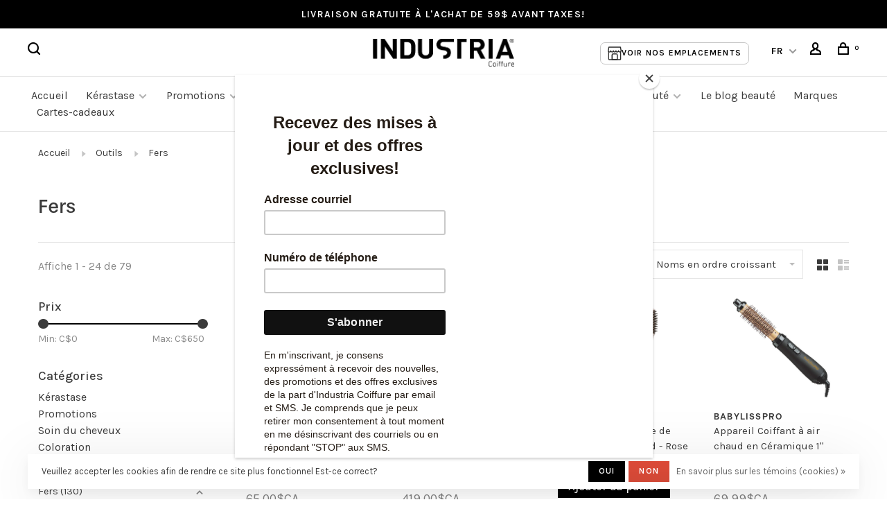

--- FILE ---
content_type: text/html;charset=utf-8
request_url: https://www.industriacoiffure.ca/fc/outils/fers/
body_size: 26150
content:
<!DOCTYPE html>
<html lang="fc">
 <head>
 <meta name="google-site-verification" content="D9aortLkn0DzFYW60aWIC3jr43DGAujiJSb2ryslYSs" />
   
   
  
  
 <meta charset="utf-8"/>
<!-- [START] 'blocks/head.rain' -->
<!--

  (c) 2008-2026 Lightspeed Netherlands B.V.
  http://www.lightspeedhq.com
  Generated: 27-01-2026 @ 17:15:07

-->
<link rel="canonical" href="https://www.industriacoiffure.ca/fc/outils/fers/"/>
<link rel="next" href="https://www.industriacoiffure.ca/fc/outils/fers/page2.html"/>
<link rel="alternate" href="https://www.industriacoiffure.ca/fc/index.rss" type="application/rss+xml" title="Nouveaux produits"/>
<link href="https://cdn.shoplightspeed.com/assets/cookielaw.css?2025-02-20" rel="stylesheet" type="text/css"/>
<meta name="robots" content="noodp,noydir"/>
<meta name="google-site-verification" content="v9rn3EHkbcrZhwfWv-gaoNx4PUQP54p7uOTczktLCus"/>
<meta name="google-site-verification" content="Ri1zc9X2uLhOxLZT3C4ihodMrFRTUTtopTD6dPBqW8s"/>
<meta name="google-site-verification" content="&lt;meta name=&quot;p:domain_verify&quot; content=&quot;5869b90fe9c0d140a3059d4721fd652f&quot;/&gt;"/>
<meta property="og:url" content="https://www.industriacoiffure.ca/fc/outils/fers/?source=facebook"/>
<meta property="og:site_name" content="INDUSTRIA Coiffure | Boutique"/>
<meta property="og:title" content="Fers"/>
<meta property="og:description" content="Découvrez la sélection de fers coiffants d&#039;Industria Coiffure, spécialiste Canadien en soins capillaires haut de gamme avec des salons situés à travers le Québec."/>
<script src="https://www.powr.io/powr.js?external-type=lightspeed"></script>
<script>
(function(w,d,s,l,i){w[l]=w[l]||[];w[l].push({'gtm.start':
new Date().getTime(),event:'gtm.js'});var f=d.getElementsByTagName(s)[0],
j=d.createElement(s),dl=l!='dataLayer'?'&l='+l:'';j.async=true;j.src=
'https://www.googletagmanager.com/gtm.js?id='+i+dl;f.parentNode.insertBefore(j,f);
})(window,document,'script','dataLayer','GTM-W8368WB');
</script>
<!--[if lt IE 9]>
<script src="https://cdn.shoplightspeed.com/assets/html5shiv.js?2025-02-20"></script>
<![endif]-->
<!-- [END] 'blocks/head.rain' -->
  	<meta property="og:image" content="https://cdn.shoplightspeed.com/shops/641699/themes/18789/v/999192/assets/logo.png?20240910201832">
  
  
  
  <title>Fers - INDUSTRIA Coiffure | Boutique</title>
 <meta name="description" content="Découvrez la sélection de fers coiffants d&#039;Industria Coiffure, spécialiste Canadien en soins capillaires haut de gamme avec des salons situés à travers le Québec." />
 <meta name="keywords" content="Fers, produits capillaires, accessoires capillaires, produits de soins capillaires" />
 <meta http-equiv="X-UA-Compatible" content="ie=edge">
 <meta name="apple-mobile-web-app-capable" content="yes">
 <meta name="apple-mobile-web-app-status-bar-style" content="black">
 <meta name="viewport" content="width=device-width, initial-scale=1, maximum-scale=1, user-scalable=0"/>
 
  <link rel="shortcut icon" href="https://cdn.shoplightspeed.com/shops/641699/themes/18789/v/999194/assets/favicon.ico?20240910201914" type="image/x-icon" />
 
 <link rel="preconnect" href="https://fonts.googleapis.com">
<link rel="preconnect" href="https://fonts.gstatic.com" crossorigin>
<link href='//fonts.googleapis.com/css?family=Karla:400,400i,300,500,600,700,700i,800,900&display=swap' rel='stylesheet' type='text/css'>
   
 <link rel="preload" as="font" type="font/woff2" crossorigin href="https://cdn.shoplightspeed.com/shops/641699/themes/18789/assets/nucleo-mini.woff2?20260126184139"/>
 
 <link rel='preload' as='style' href="https://cdn.shoplightspeed.com/assets/gui-2-0.css?2025-02-20" />
 <link rel="stylesheet" href="https://cdn.shoplightspeed.com/assets/gui-2-0.css?2025-02-20" />
 
 <link rel='preload' as='style' href="https://cdn.shoplightspeed.com/assets/gui-responsive-2-0.css?2025-02-20" /> 
 <link rel="stylesheet" href="https://cdn.shoplightspeed.com/assets/gui-responsive-2-0.css?2025-02-20" /> 
 
 <link rel="preload" as="style" href="https://cdn.shoplightspeed.com/shops/641699/themes/18789/assets/style.css?20260126184139">
 <link rel="stylesheet" href="https://cdn.shoplightspeed.com/shops/641699/themes/18789/assets/style.css?20260126184139">
 
 <link rel="preload" as="style" href="https://cdn.shoplightspeed.com/shops/641699/themes/18789/assets/settings.css?20260126184139">
 <link rel="stylesheet" href="https://cdn.shoplightspeed.com/shops/641699/themes/18789/assets/settings.css?20260126184139" />
 
 <link rel="preload" as="style" href="https://cdn.shoplightspeed.com/shops/641699/themes/18789/assets/custom.css?20260126184139">
 <link rel="stylesheet" href="https://cdn.shoplightspeed.com/shops/641699/themes/18789/assets/custom.css?20260126184139" />
 
 <link rel="preload" as="script" href="//ajax.googleapis.com/ajax/libs/jquery/3.0.0/jquery.min.js">
 <script src="//ajax.googleapis.com/ajax/libs/jquery/3.0.0/jquery.min.js"></script>
 <script>
 	if( !window.jQuery ) document.write('<script src="https://cdn.shoplightspeed.com/shops/641699/themes/18789/assets/jquery-3.0.0.min.js?20260126184139"><\/script>');
 </script>
 
 <link rel="preload" as="script" href="//cdn.jsdelivr.net/npm/js-cookie@2/src/js.cookie.min.js">
 <script src="//cdn.jsdelivr.net/npm/js-cookie@2/src/js.cookie.min.js"></script>
 
 <link rel="preload" as="script" href="https://cdn.shoplightspeed.com/assets/gui.js?2025-02-20">
 <script src="https://cdn.shoplightspeed.com/assets/gui.js?2025-02-20"></script>
 
 <link rel="preload" as="script" href="https://cdn.shoplightspeed.com/assets/gui-responsive-2-0.js?2025-02-20">
 <script src="https://cdn.shoplightspeed.com/assets/gui-responsive-2-0.js?2025-02-20"></script>
 
 <link rel="preload" as="script" href="https://cdn.shoplightspeed.com/shops/641699/themes/18789/assets/scripts-min.js?20260126184139">
 <script src="https://cdn.shoplightspeed.com/shops/641699/themes/18789/assets/scripts-min.js?20260126184139"></script>
 
 <link rel="preconnect" href="https://ajax.googleapis.com">
		<link rel="preconnect" href="https://cdn.webshopapp.com/">
		<link rel="preconnect" href="https://cdn.webshopapp.com/">	
		<link rel="preconnect" href="https://fonts.googleapis.com">
		<link rel="preconnect" href="https://fonts.gstatic.com" crossorigin>
		<link rel="dns-prefetch" href="https://ajax.googleapis.com">
		<link rel="dns-prefetch" href="https://cdn.webshopapp.com/">
		<link rel="dns-prefetch" href="https://cdn.webshopapp.com/">	
		<link rel="dns-prefetch" href="https://fonts.googleapis.com">
		<link rel="dns-prefetch" href="https://fonts.gstatic.com" crossorigin>
 
    
  
  
   
   
   
<!-----------------Adobe fonts------------------------ -->
   <link rel="stylesheet" href="https://use.typekit.net/hgy5zyq.css">
<!-----------------End Adobe fonts------------------------ -->
   
 </head>
 <body class=" navigation-uppercase site-width-large product-images-format-landscape title-mode-left product-title-mode-left price-per-unit page-fers">
 
   
   
   
  
 <div class="page-content">
 
       
   	
    
     			  			  
  
     
     
 <script>
 var product_image_size = '946x712x2',
 product_image_size_mobile = '440x330x2',
 product_image_thumb = '176x132x2',
 product_in_stock_label = 'En stock',
 product_backorder_label = 'Livraison différée',
 		product_out_of_stock_label = 'En rupture de stock',
 product_multiple_variant_label = 'View all product options',
 show_variant_picker = 1,
 display_variant_picker_on = 'all',
 show_newsletter_promo_popup = 0,
 newsletter_promo_delay = '10000',
 newsletter_promo_hide_until = '7',
 notification_bar_hide_until = '1',
 		currency_format = 'C$',
   shop_lang = 'fc',
 number_format = '0,0.00',
 		shop_url = 'https://www.industriacoiffure.ca/fc/',
 shop_id = '641699',
 	readmore = 'Lire plus';
 	search_url = "https://www.industriacoiffure.ca/fc/search/",
  static_url = 'https://cdn.shoplightspeed.com/shops/641699/',
 search_empty = 'Aucun produit n’a été trouvé',
 view_all_results = 'Afficher tous les résultats',
 	priceStatus = 'enabled',
     mobileDevice = false;
 	</script>
			
 
<div class="mobile-nav-overlay"></div>

	<div class="top-bar">Livraison GRATUITE à l'achat de 59$  avant taxes!</div>

<div class="header-wrapper">
<div class="header-sticky-placeholder"></div>

<header class="site-header site-header-md mega-menu-header menu-bottom-layout menu-bottom-layout-center header-sticky has-search-bar">
  <div class="site-header-main-wrapper">
        
    	    		<nav class="secondary-nav nav-style secondary-nav-left">
                    
          <div class="search-header search-header-collapse">
            <form action="https://www.industriacoiffure.ca/fc/search/" method="get" id="searchForm" class="ajax-enabled">
              <input type="text" name="q" autocomplete="off" value="" placeholder="Rechercher un produit">
              <a href="#" class="button button-sm" onclick="$('#searchForm').submit()"><span class="nc-icon-mini ui-1_zoom"></span><span class="nc-icon-mini loader_circle-04 spin"></span></a>
              <a href="#" class="search-close" title="Fermer"><span class="nc-icon-mini ui-1_simple-remove"></span></a>
              <div class="search-results"></div>
            </form>
          </div>
          
          <ul>
            <li class="search-trigger-item">
              <a href="#" title="Rechercher" class="search-trigger"><span class="nc-icon-mini ui-1_zoom"></span></a>
            </li>
          </ul>
                  </nav>
    	    
    <a href="https://www.industriacoiffure.ca/fc/" class="logo logo-md logo-center">
              <img src="https://cdn.shoplightspeed.com/shops/641699/themes/18789/v/999192/assets/logo.png?20240910201832" alt="INDUSTRIA Coiffure | Boutique" class="logo-image">
                </a>

        
    
    <nav class="secondary-nav nav-style">
      <ul>
        
                
                
        
        <li><a href=https://www.industriacoiffure.ca/fc/emplacements/ class="see-our-location-button-custom disable-hide-on-desktop">
          
          <svg width="20" height="20" viewBox="0 0 28 27" fill="none" xmlns="http://www.w3.org/2000/svg">
<path d="M26.037 10.6299V24.9368C26.037 25.5421 25.5211 26.0373 24.8906 26.0373H3.10928C2.47876 26.0373 1.96289 25.5421 1.96289 24.9368V10.6299" stroke="#292928" stroke-width="2" stroke-linecap="round" stroke-linejoin="round"/>
<path d="M1 8.22222L2.29999 1H25.7L27 8.22222C27 9.5463 25.8357 10.6296 24.4 10.6296C22.9644 10.6296 21.8 9.5463 21.8 8.22222C21.8 9.5463 20.6356 10.6296 19.2 10.6296C17.7643 10.6296 16.6 9.5463 16.6 8.22222C16.6 9.5463 15.4357 10.6296 14 10.6296C12.5643 10.6296 11.4 9.5463 11.4 8.22222C11.4 9.5463 10.2357 10.6296 8.80003 10.6296C7.36438 10.6296 6.20001 9.5463 6.20001 8.22222C6.20001 9.5463 5.03564 10.6296 3.59999 10.6296C2.16433 10.6296 1 9.5463 1 8.22222Z" stroke="#292928" stroke-width="2" stroke-linecap="round" stroke-linejoin="round"/>
<path d="M11.057 14.4814H16.9418C18.2365 14.4814 19.2957 15.5214 19.2957 16.7926V26.037H8.70312V16.7926C8.70312 15.5214 9.76238 14.4814 11.057 14.4814Z" stroke="#292928" stroke-width="2" stroke-linecap="round" stroke-linejoin="round"/>
</svg>
          
Voir nos emplacements</a></li>
        
        
        
        
          <li><a href=https://www.industriacoiffure.ca/fc/emplacements/ class="see-our-location-button-custom disable-hide-on-mobile">
          
          <svg width="22" height="22" viewBox="0 0 28 27" fill="none" xmlns="http://www.w3.org/2000/svg">
<path d="M26.037 10.6299V24.9368C26.037 25.5421 25.5211 26.0373 24.8906 26.0373H3.10928C2.47876 26.0373 1.96289 25.5421 1.96289 24.9368V10.6299" stroke="#292928" stroke-width="2" stroke-linecap="round" stroke-linejoin="round"/>
<path d="M1 8.22222L2.29999 1H25.7L27 8.22222C27 9.5463 25.8357 10.6296 24.4 10.6296C22.9644 10.6296 21.8 9.5463 21.8 8.22222C21.8 9.5463 20.6356 10.6296 19.2 10.6296C17.7643 10.6296 16.6 9.5463 16.6 8.22222C16.6 9.5463 15.4357 10.6296 14 10.6296C12.5643 10.6296 11.4 9.5463 11.4 8.22222C11.4 9.5463 10.2357 10.6296 8.80003 10.6296C7.36438 10.6296 6.20001 9.5463 6.20001 8.22222C6.20001 9.5463 5.03564 10.6296 3.59999 10.6296C2.16433 10.6296 1 9.5463 1 8.22222Z" stroke="#292928" stroke-width="2" stroke-linecap="round" stroke-linejoin="round"/>
<path d="M11.057 14.4814H16.9418C18.2365 14.4814 19.2957 15.5214 19.2957 16.7926V26.037H8.70312V16.7926C8.70312 15.5214 9.76238 14.4814 11.057 14.4814Z" stroke="#292928" stroke-width="2" stroke-linecap="round" stroke-linejoin="round"/>
</svg></a></li>
        
        
        
       
                          
<li class="menu-item-desktop-only has-child all-caps">
 <a href="#">FR</a>
 <ul>
  <li><a href="https://www.industriacoiffure.ca/us/go/category/2662423">EN</a></li>
  <li><a href="https://www.industriacoiffure.ca/fc/go/category/2662423">FR</a></li>
  </ul>
</li>
        
        <li class="menu-item-desktop-only menu-item-account">
                    <a href="#" title="Compte" data-featherlight="#loginModal" data-featherlight-variant="featherlight-login"><span class="nc-icon-mini users_single-body"></span></a>
                  </li>

        
        
        <li>
          <a href="#" title="Panier" class="cart-trigger"><span class="nc-icon-mini shopping_bag-20"></span><sup>0</sup></a>
        </li>

                
      </ul>
      
      
      <a class="burger" title="Menu">
        <span></span>
      </a>

    </nav>
  </div>
  
    	<div class="main-nav-wrapper">
      <nav class="main-nav nav-style">
  <ul>

        	
    
            <li class="">
        <a href="https://www.industriacoiffure.ca/fc/" title="Accueil">
          Accueil
        </a>
      </li>
      
            	
    
                  <li style='' class="menu-item-category-3498736 has-child">
        <a   href="https://www.industriacoiffure.ca/fc/kerastase/">Kérastase</a>
        <button class="mobile-menu-subopen"><span class="nc-icon-mini arrows-3_small-down"></span></button>                <ul class="">
                              
          
          
            <li class="subsubitem">
              <a class="underline-hover" href="https://www.industriacoiffure.ca/fc/kerastase/bains-500ml-169oz-recharges-ecologiques/" title="Bains (500ml/16.9oz) &amp; Recharges Écologiques">Bains (500ml/16.9oz) &amp; Recharges Écologiques</a>
                                        </li>
          
          
          
                    
          
          
            <li class="subsubitem">
              <a class="underline-hover" href="https://www.industriacoiffure.ca/fc/kerastase/routines-capillaires-a-10/" title="Routines Capillaires à 10%">Routines Capillaires à 10%</a>
                                        </li>
          
          
          
                    
          
          
            <li class="subsubitem">
              <a class="underline-hover" href="https://www.industriacoiffure.ca/fc/kerastase/premiere/" title="Première">Première</a>
                                        </li>
          
          
          
                  </ul>
              </li>
            <li style='' class="menu-item-category-3347411 has-child">
        <a   href="https://www.industriacoiffure.ca/fc/promotions/">Promotions</a>
        <button class="mobile-menu-subopen"><span class="nc-icon-mini arrows-3_small-down"></span></button>                <ul class="">
                              
          
          
            <li class="subsubitem">
              <a class="underline-hover" href="https://www.industriacoiffure.ca/fc/promotions/derniere-chance/" title="❉ Dernière chance ">❉ Dernière chance </a>
                                        </li>
          
          
          
                  </ul>
              </li>
            <li style='' class="menu-item-category-2604951 has-child">
        <a   href="https://www.industriacoiffure.ca/fc/soin-du-cheveux/">Soin du cheveux</a>
        <button class="mobile-menu-subopen"><span class="nc-icon-mini arrows-3_small-down"></span></button>                <ul class="">
                              
          
          
            <li class="subsubitem">
              <a class="underline-hover" href="https://www.industriacoiffure.ca/fc/soin-du-cheveux/accessoires-pour-cheveux/" title="Accessoires pour Cheveux">Accessoires pour Cheveux</a>
                                        </li>
          
          
          
                    
          
          
            <li class="subsubitem">
              <a class="underline-hover" href="https://www.industriacoiffure.ca/fc/soin-du-cheveux/ensembles-coffrets-routines/" title="Ensembles | Coffrets | Routines">Ensembles | Coffrets | Routines</a>
                                        </li>
          
          
          
                    
          
          
            <li class="subsubitem has-child">
              <a class="underline-hover" href="https://www.industriacoiffure.ca/fc/soin-du-cheveux/shampooings/" title="Shampooings">Shampooings</a>
              <button class="mobile-menu-subopen"><span class="nc-icon-mini arrows-3_small-down"></span></button>                   <ul class="">
                                  <li class="subsubitem">
                    <a class="underline-hover" href="https://www.industriacoiffure.ca/fc/soin-du-cheveux/shampooings/shampooings-secs/" title="Shampooings Secs">Shampooings Secs</a>
                  </li>
                                  <li class="subsubitem">
                    <a class="underline-hover" href="https://www.industriacoiffure.ca/fc/soin-du-cheveux/shampooings/exfoliants/" title="Exfoliants">Exfoliants</a>
                  </li>
                              </ul>

                          </li>
          
          
          
                    
          
          
            <li class="subsubitem has-child">
              <a class="underline-hover" href="https://www.industriacoiffure.ca/fc/soin-du-cheveux/revitalisants/" title="Revitalisants">Revitalisants</a>
              <button class="mobile-menu-subopen"><span class="nc-icon-mini arrows-3_small-down"></span></button>                   <ul class="">
                                  <li class="subsubitem">
                    <a class="underline-hover" href="https://www.industriacoiffure.ca/fc/soin-du-cheveux/revitalisants/revitalisants-sans-rincage/" title="Revitalisants Sans-Rinçage">Revitalisants Sans-Rinçage</a>
                  </li>
                              </ul>

                          </li>
          
          
          
                    
          
          
            <li class="subsubitem has-child">
              <a class="underline-hover" href="https://www.industriacoiffure.ca/fc/soin-du-cheveux/traitements/" title="Traitements">Traitements</a>
              <button class="mobile-menu-subopen"><span class="nc-icon-mini arrows-3_small-down"></span></button>                   <ul class="">
                                  <li class="subsubitem">
                    <a class="underline-hover" href="https://www.industriacoiffure.ca/fc/soin-du-cheveux/traitements/chute-de-cheveux-clairsemes/" title="Chute de Cheveux | Clairsemés">Chute de Cheveux | Clairsemés</a>
                  </li>
                                  <li class="subsubitem">
                    <a class="underline-hover" href="https://www.industriacoiffure.ca/fc/soin-du-cheveux/traitements/huiles-serums/" title="Huiles &amp; Sérums">Huiles &amp; Sérums</a>
                  </li>
                                  <li class="subsubitem">
                    <a class="underline-hover" href="https://www.industriacoiffure.ca/fc/soin-du-cheveux/traitements/masques/" title="Masques">Masques</a>
                  </li>
                                  <li class="subsubitem">
                    <a class="underline-hover" href="https://www.industriacoiffure.ca/fc/soin-du-cheveux/traitements/traitements-sans-rincage/" title="Traitements Sans-Rinçage">Traitements Sans-Rinçage</a>
                  </li>
                              </ul>

                          </li>
          
          
          
                    
          
          
            <li class="subsubitem has-child">
              <a class="underline-hover" href="https://www.industriacoiffure.ca/fc/soin-du-cheveux/produits-coiffants/" title="Produits Coiffants">Produits Coiffants</a>
              <button class="mobile-menu-subopen"><span class="nc-icon-mini arrows-3_small-down"></span></button>                   <ul class="">
                                  <li class="subsubitem">
                    <a class="underline-hover" href="https://www.industriacoiffure.ca/fc/soin-du-cheveux/produits-coiffants/volume-texture/" title="Volume | Texture">Volume | Texture</a>
                  </li>
                                  <li class="subsubitem">
                    <a class="underline-hover" href="https://www.industriacoiffure.ca/fc/soin-du-cheveux/produits-coiffants/protecteurs-thermiques/" title="Protecteurs Thermiques">Protecteurs Thermiques</a>
                  </li>
                                  <li class="subsubitem">
                    <a class="underline-hover" href="https://www.industriacoiffure.ca/fc/soin-du-cheveux/produits-coiffants/pour-boucles/" title="Pour Boucles">Pour Boucles</a>
                  </li>
                                  <li class="subsubitem">
                    <a class="underline-hover" href="https://www.industriacoiffure.ca/fc/soin-du-cheveux/produits-coiffants/lisser/" title="Lisser ">Lisser </a>
                  </li>
                                  <li class="subsubitem">
                    <a class="underline-hover" href="https://www.industriacoiffure.ca/fc/soin-du-cheveux/produits-coiffants/fixatifs/" title="Fixatifs">Fixatifs</a>
                  </li>
                                  <li class="subsubitem">
                    <a class="underline-hover" href="https://www.industriacoiffure.ca/fc/soin-du-cheveux/produits-coiffants/pates-gels-cires-pommades/" title="Pâtes | Gels | Cires | Pommades">Pâtes | Gels | Cires | Pommades</a>
                  </li>
                                  <li class="subsubitem">
                    <a class="underline-hover" href="https://www.industriacoiffure.ca/fc/soin-du-cheveux/produits-coiffants/brillance/" title="Brillance">Brillance</a>
                  </li>
                              </ul>

                          </li>
          
          
          
                    
          
          
            <li class="subsubitem has-child">
              <a class="underline-hover" href="https://www.industriacoiffure.ca/fc/soin-du-cheveux/produits-pigmentes/" title="Produits Pigmentés">Produits Pigmentés</a>
              <button class="mobile-menu-subopen"><span class="nc-icon-mini arrows-3_small-down"></span></button>                   <ul class="">
                                  <li class="subsubitem">
                    <a class="underline-hover" href="https://www.industriacoiffure.ca/fc/soin-du-cheveux/produits-pigmentes/retouches-instantanees/" title="Retouches Instantanées">Retouches Instantanées</a>
                  </li>
                                  <li class="subsubitem">
                    <a class="underline-hover" href="https://www.industriacoiffure.ca/fc/soin-du-cheveux/produits-pigmentes/shampooings/" title="Shampooings">Shampooings</a>
                  </li>
                                  <li class="subsubitem">
                    <a class="underline-hover" href="https://www.industriacoiffure.ca/fc/soin-du-cheveux/produits-pigmentes/revitalisants-traitements/" title="Revitalisants &amp; Traitements">Revitalisants &amp; Traitements</a>
                  </li>
                              </ul>

                          </li>
          
          
          
                    
          
          
            <li class="subsubitem">
              <a class="underline-hover" href="https://www.industriacoiffure.ca/fc/soin-du-cheveux/produits-solaires/" title="Produits Solaires">Produits Solaires</a>
                                        </li>
          
          
          
                  </ul>
              </li>
            <li style='' class="menu-item-category-2605815 has-child">
        <a   href="https://www.industriacoiffure.ca/fc/coloration/">Coloration</a>
        <button class="mobile-menu-subopen"><span class="nc-icon-mini arrows-3_small-down"></span></button>                <ul class="">
                              
          
          
            <li class="subsubitem">
              <a class="underline-hover" href="https://www.industriacoiffure.ca/fc/coloration/coloration-semi-permanentes-nuanceurs/" title="Coloration Semi-Permanentes &amp; Nuanceurs">Coloration Semi-Permanentes &amp; Nuanceurs</a>
                                        </li>
          
          
          
                    
          
          
            <li class="subsubitem">
              <a class="underline-hover" href="https://www.industriacoiffure.ca/fc/coloration/coloration-permanentes/" title="Coloration Permanentes">Coloration Permanentes</a>
                                        </li>
          
          
          
                    
          
          
            <li class="subsubitem">
              <a class="underline-hover" href="https://www.industriacoiffure.ca/fc/coloration/oxydants-decolorants/" title="Oxydants &amp; Décolorants">Oxydants &amp; Décolorants</a>
                                        </li>
          
          
          
                    
          
          
            <li class="subsubitem">
              <a class="underline-hover" href="https://www.industriacoiffure.ca/fc/coloration/accessoires-de-coloration/" title="Accessoires de Coloration">Accessoires de Coloration</a>
                                        </li>
          
          
          
                  </ul>
              </li>
            <li style='' class="menu-item-category-2604945 active has-child">
        <a   href="https://www.industriacoiffure.ca/fc/outils/">Outils</a>
        <button class="mobile-menu-subopen"><span class="nc-icon-mini arrows-3_small-down"></span></button>                <ul class="">
                              
          
          
            <li class="subsubitem has-child">
              <a class="underline-hover active" href="https://www.industriacoiffure.ca/fc/outils/fers/" title="Fers">Fers</a>
              <button class="mobile-menu-subopen"><span class="nc-icon-mini arrows-3_small-down"></span></button>                   <ul class="">
                                  <li class="subsubitem">
                    <a class="underline-hover" href="https://www.industriacoiffure.ca/fc/outils/fers/fers-a-friser/" title="Fers à Friser">Fers à Friser</a>
                  </li>
                                  <li class="subsubitem">
                    <a class="underline-hover" href="https://www.industriacoiffure.ca/fc/outils/fers/fers-a-lisser/" title="Fers à Lisser">Fers à Lisser</a>
                  </li>
                                  <li class="subsubitem">
                    <a class="underline-hover" href="https://www.industriacoiffure.ca/fc/outils/fers/fers-a-onduler/" title="Fers à Onduler">Fers à Onduler</a>
                  </li>
                              </ul>

                          </li>
          
          
          
                    
          
          
            <li class="subsubitem has-child">
              <a class="underline-hover" href="https://www.industriacoiffure.ca/fc/outils/sechoirs-diffuseurs/" title="Séchoirs &amp; Diffuseurs">Séchoirs &amp; Diffuseurs</a>
              <button class="mobile-menu-subopen"><span class="nc-icon-mini arrows-3_small-down"></span></button>                   <ul class="">
                                  <li class="subsubitem">
                    <a class="underline-hover" href="https://www.industriacoiffure.ca/fc/outils/sechoirs-diffuseurs/sechoirs/" title="Séchoirs">Séchoirs</a>
                  </li>
                                  <li class="subsubitem">
                    <a class="underline-hover" href="https://www.industriacoiffure.ca/fc/outils/sechoirs-diffuseurs/diffuseurs/" title="Diffuseurs">Diffuseurs</a>
                  </li>
                              </ul>

                          </li>
          
          
          
                    
          
          
            <li class="subsubitem has-child">
              <a class="underline-hover" href="https://www.industriacoiffure.ca/fc/outils/brosses/" title="Brosses">Brosses</a>
              <button class="mobile-menu-subopen"><span class="nc-icon-mini arrows-3_small-down"></span></button>                   <ul class="">
                                  <li class="subsubitem">
                    <a class="underline-hover" href="https://www.industriacoiffure.ca/fc/outils/brosses/brosses-sechoirs/" title="Brosses Séchoirs">Brosses Séchoirs</a>
                  </li>
                                  <li class="subsubitem">
                    <a class="underline-hover" href="https://www.industriacoiffure.ca/fc/outils/brosses/brosses-chauffantes/" title="Brosses Chauffantes">Brosses Chauffantes</a>
                  </li>
                                  <li class="subsubitem">
                    <a class="underline-hover" href="https://www.industriacoiffure.ca/fc/outils/brosses/brosses-lissantes/" title="Brosses Lissantes">Brosses Lissantes</a>
                  </li>
                                  <li class="subsubitem">
                    <a class="underline-hover" href="https://www.industriacoiffure.ca/fc/outils/brosses/peignes/" title="Peignes">Peignes</a>
                  </li>
                              </ul>

                          </li>
          
          
          
                    
          
          
            <li class="subsubitem has-child">
              <a class="underline-hover" href="https://www.industriacoiffure.ca/fc/outils/tondeuses-rasoirs/" title="Tondeuses &amp; Rasoirs">Tondeuses &amp; Rasoirs</a>
              <button class="mobile-menu-subopen"><span class="nc-icon-mini arrows-3_small-down"></span></button>                   <ul class="">
                                  <li class="subsubitem">
                    <a class="underline-hover" href="https://www.industriacoiffure.ca/fc/outils/tondeuses-rasoirs/tondeuses-pour-cheveux/" title="Tondeuses pour cheveux">Tondeuses pour cheveux</a>
                  </li>
                                  <li class="subsubitem">
                    <a class="underline-hover" href="https://www.industriacoiffure.ca/fc/outils/tondeuses-rasoirs/tondeuses-de-finition-precision/" title="Tondeuses de Finition &amp; Précision">Tondeuses de Finition &amp; Précision</a>
                  </li>
                              </ul>

                          </li>
          
          
          
                    
          
          
            <li class="subsubitem">
              <a class="underline-hover" href="https://www.industriacoiffure.ca/fc/outils/ciseaux/" title="Ciseaux">Ciseaux</a>
                                        </li>
          
          
          
                    
          
          
            <li class="subsubitem">
              <a class="underline-hover" href="https://www.industriacoiffure.ca/fc/outils/rouleaux-pour-mise-en-plis/" title="Rouleaux pour Mise en Plis">Rouleaux pour Mise en Plis</a>
                                        </li>
          
          
          
                    
          
          
            <li class="subsubitem">
              <a class="underline-hover" href="https://www.industriacoiffure.ca/fc/outils/accessoires-pour-outils/" title="Accessoires pour Outils">Accessoires pour Outils</a>
                                        </li>
          
          
          
                    
          
          
            <li class="subsubitem">
              <a class="underline-hover" href="https://www.industriacoiffure.ca/fc/outils/equipements-accessoires-salon/" title="Équipements &amp; Accessoires Salon">Équipements &amp; Accessoires Salon</a>
                                        </li>
          
          
          
                  </ul>
              </li>
            <li style='' class="menu-item-category-2605920 has-child">
        <a   href="https://www.industriacoiffure.ca/fc/hommes/">Hommes</a>
        <button class="mobile-menu-subopen"><span class="nc-icon-mini arrows-3_small-down"></span></button>                <ul class="">
                              
          
          
            <li class="subsubitem">
              <a class="underline-hover" href="https://www.industriacoiffure.ca/fc/hommes/cheveux/" title="Cheveux">Cheveux</a>
                                        </li>
          
          
          
                    
          
          
            <li class="subsubitem">
              <a class="underline-hover" href="https://www.industriacoiffure.ca/fc/hommes/barbe-rasage/" title="Barbe &amp; Rasage">Barbe &amp; Rasage</a>
                                        </li>
          
          
          
                    
          
          
            <li class="subsubitem">
              <a class="underline-hover" href="https://www.industriacoiffure.ca/fc/hommes/visage-corps/" title="Visage &amp; Corps">Visage &amp; Corps</a>
                                        </li>
          
          
          
                  </ul>
              </li>
            <li style='' class="menu-item-category-2604949 has-child">
        <a   href="https://www.industriacoiffure.ca/fc/espace-beaute/">Espace Beauté</a>
        <button class="mobile-menu-subopen"><span class="nc-icon-mini arrows-3_small-down"></span></button>                <ul class="">
                              
          
          
            <li class="subsubitem">
              <a class="underline-hover" href="https://www.industriacoiffure.ca/fc/espace-beaute/soins-de-la-peau/" title="Soins de la Peau">Soins de la Peau</a>
                                        </li>
          
          
          
                    
          
          
            <li class="subsubitem">
              <a class="underline-hover" href="https://www.industriacoiffure.ca/fc/espace-beaute/maquillage-accessoires/" title="Maquillage &amp; Accessoires">Maquillage &amp; Accessoires</a>
                                        </li>
          
          
          
                    
          
          
            <li class="subsubitem has-child">
              <a class="underline-hover" href="https://www.industriacoiffure.ca/fc/espace-beaute/parfums/" title="Parfums">Parfums</a>
              <button class="mobile-menu-subopen"><span class="nc-icon-mini arrows-3_small-down"></span></button>                   <ul class="">
                                  <li class="subsubitem">
                    <a class="underline-hover" href="https://www.industriacoiffure.ca/fc/espace-beaute/parfums/fragrances-cheveux-corps/" title="Fragrances cheveux &amp; corps">Fragrances cheveux &amp; corps</a>
                  </li>
                                  <li class="subsubitem">
                    <a class="underline-hover" href="https://www.industriacoiffure.ca/fc/espace-beaute/parfums/ambiance/" title="Ambiance">Ambiance</a>
                  </li>
                              </ul>

                          </li>
          
          
          
                  </ul>
              </li>
            <li style=' display:none ' class="menu-item-category-3488094 has-child">
        <a   href="https://www.industriacoiffure.ca/fc/emplacements/">Emplacements</a>
        <button class="mobile-menu-subopen"><span class="nc-icon-mini arrows-3_small-down"></span></button>                <ul class="">
                              
          
          
            <li class="subsubitem has-child">
              <a class="underline-hover" href="https://www.industriacoiffure.ca/fc/emplacements/montreal/" title="Montréal">Montréal</a>
              <button class="mobile-menu-subopen"><span class="nc-icon-mini arrows-3_small-down"></span></button>                   <ul class="">
                                  <li class="subsubitem">
                    <a class="underline-hover" href="https://www.industriacoiffure.ca/fc/emplacements/montreal/industria-entrepot-outlet/" title="Industria Entrepôt | Outlet">Industria Entrepôt | Outlet</a>
                  </li>
                                  <li class="subsubitem">
                    <a class="underline-hover" href="https://www.industriacoiffure.ca/fc/emplacements/montreal/boutique-industria-centre-rockland/" title="Boutique Industria Centre Rockland">Boutique Industria Centre Rockland</a>
                  </li>
                                  <li class="subsubitem">
                    <a class="underline-hover" href="https://www.industriacoiffure.ca/fc/emplacements/montreal/industria-coiffure-fairview-pointe-claire/" title="Industria Coiffure Fairview Pointe Claire">Industria Coiffure Fairview Pointe Claire</a>
                  </li>
                                  <li class="subsubitem">
                    <a class="underline-hover" href="https://www.industriacoiffure.ca/fc/emplacements/montreal/industria-coiffure-place-ville-marie/" title="Industria Coiffure Place Ville-Marie">Industria Coiffure Place Ville-Marie</a>
                  </li>
                                  <li class="subsubitem">
                    <a class="underline-hover" href="https://www.industriacoiffure.ca/fc/emplacements/montreal/industria-coiffure-place-alexis-nihon/" title="Industria Coiffure Place Alexis-Nihon">Industria Coiffure Place Alexis-Nihon</a>
                  </li>
                                  <li class="subsubitem">
                    <a class="underline-hover" href="https://www.industriacoiffure.ca/fc/emplacements/montreal/boutique-industria-royalmount/" title="Boutique Industria Royalmount">Boutique Industria Royalmount</a>
                  </li>
                              </ul>

                          </li>
          
          
          
                    
          
          
            <li class="subsubitem has-child">
              <a class="underline-hover" href="https://www.industriacoiffure.ca/fc/emplacements/laval/" title="Laval">Laval</a>
              <button class="mobile-menu-subopen"><span class="nc-icon-mini arrows-3_small-down"></span></button>                   <ul class="">
                                  <li class="subsubitem">
                    <a class="underline-hover" href="https://www.industriacoiffure.ca/fc/emplacements/laval/industria-coiffure-carrefour-laval/" title="Industria Coiffure Carrefour Laval">Industria Coiffure Carrefour Laval</a>
                  </li>
                                  <li class="subsubitem">
                    <a class="underline-hover" href="https://www.industriacoiffure.ca/fc/emplacements/laval/boutique-industria-carrefour-laval/" title="Boutique Industria Carrefour Laval">Boutique Industria Carrefour Laval</a>
                  </li>
                              </ul>

                          </li>
          
          
          
                    
          
          
            <li class="subsubitem">
              <a class="underline-hover" href="https://www.industriacoiffure.ca/fc/emplacements/boutique-industria-premium-outlet-mirabel/" title=" Boutique Industria Premium Outlet Mirabel"> Boutique Industria Premium Outlet Mirabel</a>
                                        </li>
          
          
          
                    
          
          
            <li class="subsubitem has-child">
              <a class="underline-hover" href="https://www.industriacoiffure.ca/fc/emplacements/rive-nord/" title="Rive-nord">Rive-nord</a>
              <button class="mobile-menu-subopen"><span class="nc-icon-mini arrows-3_small-down"></span></button>                   <ul class="">
                                  <li class="subsubitem">
                    <a class="underline-hover" href="https://www.industriacoiffure.ca/fc/emplacements/rive-nord/boutique-industria-place-rosemere/" title="Boutique Industria Place Rosemère">Boutique Industria Place Rosemère</a>
                  </li>
                                  <li class="subsubitem">
                    <a class="underline-hover" href="https://www.industriacoiffure.ca/fc/emplacements/rive-nord/industria-coiffure-galeries-rive-nord/" title="Industria Coiffure Galeries Rive Nord">Industria Coiffure Galeries Rive Nord</a>
                  </li>
                              </ul>

                          </li>
          
          
          
                    
          
          
            <li class="subsubitem has-child">
              <a class="underline-hover" href="https://www.industriacoiffure.ca/fc/emplacements/rive-sud/" title="Rive-sud">Rive-sud</a>
              <button class="mobile-menu-subopen"><span class="nc-icon-mini arrows-3_small-down"></span></button>                   <ul class="">
                                  <li class="subsubitem">
                    <a class="underline-hover" href="https://www.industriacoiffure.ca/fc/emplacements/rive-sud/industria-coiffure-promenades-st-bruno/" title="Industria Coiffure Promenades St-Bruno">Industria Coiffure Promenades St-Bruno</a>
                  </li>
                                  <li class="subsubitem">
                    <a class="underline-hover" href="https://www.industriacoiffure.ca/fc/emplacements/rive-sud/continental-coiffure-promenades-st-bruno/" title="Continental Coiffure Promenades St-Bruno">Continental Coiffure Promenades St-Bruno</a>
                  </li>
                                  <li class="subsubitem">
                    <a class="underline-hover" href="https://www.industriacoiffure.ca/fc/emplacements/rive-sud/boutique-industria-promenade-st-bruno/" title="Boutique Industria Promenade St-Bruno">Boutique Industria Promenade St-Bruno</a>
                  </li>
                                  <li class="subsubitem">
                    <a class="underline-hover" href="https://www.industriacoiffure.ca/fc/emplacements/rive-sud/boutique-continental-place-longueuil/" title="Boutique Continental Place Longueuil">Boutique Continental Place Longueuil</a>
                  </li>
                              </ul>

                          </li>
          
          
          
                    
          
          
            <li class="subsubitem has-child">
              <a class="underline-hover" href="https://www.industriacoiffure.ca/fc/emplacements/estrie/" title="Estrie">Estrie</a>
              <button class="mobile-menu-subopen"><span class="nc-icon-mini arrows-3_small-down"></span></button>                   <ul class="">
                                  <li class="subsubitem">
                    <a class="underline-hover" href="https://www.industriacoiffure.ca/fc/emplacements/estrie/continental-coiffure-carrefour-de-lestrie/" title="Continental Coiffure Carrefour de l&#039;Estrie">Continental Coiffure Carrefour de l&#039;Estrie</a>
                  </li>
                                  <li class="subsubitem">
                    <a class="underline-hover" href="https://www.industriacoiffure.ca/fc/emplacements/estrie/boutique-industria-carrefour-de-lestrie/" title="Boutique Industria Carrefour de l&#039;Estrie">Boutique Industria Carrefour de l&#039;Estrie</a>
                  </li>
                                  <li class="subsubitem">
                    <a class="underline-hover" href="https://www.industriacoiffure.ca/fc/emplacements/estrie/boutique-industria-galeries-orford/" title="Boutique Industria Galeries Orford">Boutique Industria Galeries Orford</a>
                  </li>
                              </ul>

                          </li>
          
          
          
                  </ul>
              </li>
            
            	
    
                  <li class=""><a href="https://www.industriacoiffure.ca/fc/blogs/le-blog-beaute/">Le blog beauté</a></li>
            
            	
    
            <li class="brands-menu-item"><a href="https://www.industriacoiffure.ca/fc/brands/">Marques</a></li>
        <li class="brands-menu-item active"><a href="https://www.industriacoiffure.ca/fc/giftcard/">Cartes-cadeaux</a></li>
            	
    
                  
        

    <li class="menu-item-mobile-only m-t-30">
            <a href="#" title="Account" data-featherlight="#loginModal">Login / Register</a>
          </li>

    
                  
<li class="menu-item-mobile-only menu-item-mobile-inline has-child all-caps">
 <a href="#">FR</a>
 <ul>
  <li><a href="https://www.industriacoiffure.ca/us/go/category/2662423">EN</a></li>
  <li><a href="https://www.industriacoiffure.ca/fc/go/category/2662423">FR</a></li>
  </ul>
</li>

  </ul>
</nav>      
        	</div>
    
</header>
  
</div>
   
   
   
 <div itemscope itemtype="http://schema.org/BreadcrumbList">
	<div itemprop="itemListElement" itemscope itemtype="http://schema.org/ListItem">
 <a itemprop="item" href="https://www.industriacoiffure.ca/fc/"><span itemprop="name" content="Home"></span></a>
 <meta itemprop="position" content="1" />
 </div>
  	<div itemprop="itemListElement" itemscope itemtype="http://schema.org/ListItem">
 <a itemprop="item" href="https://www.industriacoiffure.ca/fc/outils/"><span itemprop="name" content="Outils"></span></a>
 <meta itemprop="position" content="2" />
 </div>
  	<div itemprop="itemListElement" itemscope itemtype="http://schema.org/ListItem">
 <a itemprop="item" href="https://www.industriacoiffure.ca/fc/outils/fers/"><span itemprop="name" content="Fers"></span></a>
 <meta itemprop="position" content="3" />
 </div>
 </div>

 <div class="cart-sidebar-container">
  <div class="cart-sidebar">
    <button class="cart-sidebar-close" aria-label="Close">✕</button>
    <div class="cart-sidebar-title">
      <h5>Panier</h5>
      <p><span class="item-qty"></span> Articles</p>
    </div>
    
    <div class="cart-sidebar-body">
        
      <div class="no-cart-products">Aucun produit n’a été trouvé...</div>
      
    </div>
    
      </div>
</div> <!-- Login Modal -->
<div class="modal-lighbox login-modal" id="loginModal">
  <div class="row">
    <div class="col-sm-12 m-b-30 login-row">
      <h4>S&#039;identifier</h4>
      <p>Si vous avez un compte, connectez-vous</p>
      <form action="https://www.industriacoiffure.ca/fc/account/loginPost/?return=https%3A%2F%2Fwww.industriacoiffure.ca%2Ffc%2Foutils%2Ffers%2F" method="post">
        <input type="hidden" name="key" value="e17e8e892dbfc6489c27b48766e6dff7" />
        <div class="form-row">
          <input type="text" name="email" autocomplete="on" placeholder="Adresse courriel" class="required" />
        </div>
        <div class="form-row">
          <input type="password" name="password" autocomplete="on" placeholder="Mot de passe" class="required" />
        </div>
        <div class="">
          <a class="button button-block popup-validation m-b-15" href="javascript:;" title="S&#039;identifier">S&#039;identifier</a>
                  </div>
      </form>
      <p class="m-b-0 m-t-10">Dont have an account? <a href="https://www.industriacoiffure.ca/fc/account/register/" class="bold underline">S&#039;INSCRIRE</a></p>
    </div>
  </div>
  <div class="text-center forgot-password">
    <a class="forgot-pw" href="https://www.industriacoiffure.ca/fc/account/password/">Mot de passe oublié?</a>
  </div>
</div>    
   

    
 <main class="main-content">
  		

<div class="container container-lg relative collection-header-hero">
  <div class="product-top-bar">
        <!-- Breadcrumbs -->
    <div class="breadcrumbs">
      <a href="https://www.industriacoiffure.ca/fc/" title="Accueil">Accueil</a>
            <i class="nc-icon-mini arrows-1_small-triangle-right"></i><a href="https://www.industriacoiffure.ca/fc/outils/">Outils</a>
            <i class="nc-icon-mini arrows-1_small-triangle-right"></i><a class="last" href="https://www.industriacoiffure.ca/fc/outils/fers/">Fers</a>
          </div>
      </div>
  <!-- Collection Intro -->
  
 
     <div style="max-width: 100%;" class="collection-title-content">
      <h1 class="page-title">Fers</h1>
        
  
   


  
<script>
    let moreText = document.getElementById("more");
       let btnText = document.getElementById("btnText")
                    document.getElementById("btnText").innerHTML = "Lire plus"
                   moreText.style.display = "none";
    function seoFunction() {
             if (moreText.style.display === "none") {
      moreText.style.display = "initial";
       btnText.innerHTML= "Lire moins"
    } else {
      moreText.style.display = "none";
       btnText.innerHTML= "Lire plus"
    }
         }
         document.getElementById("btnText").addEventListener("click", function(){
              if (moreText.style.display === "none") {
      moreText.style.display = "initial";
       btnText.innerHTML= "Lire moins"
    } else {
      moreText.style.display = "none";
       btnText.innerHTML= "Lire plus"
    }
            })
</script>

<style>
  .top-container-seo {
  background-color: #F9F9F9;
  padding: 20px 30px;
  border-radius: 7px;
    color:#4B4B4B;
}
  .top-container-seo p:only-child{
  padding: 0px;
  margin: 0px;
}
  .top-container-seo h2 {
  font-size: 28px !important;
     margin-bottom:5px;
}
  .top-container-seo h3 {
  font-size: 20px !important;
    font-family: "Karla", sans-serif !important;
    margin-bottom:5px;
}
  .top-container-seo h4 {
  font-size: 18px !important;
    font-family: "Karla", sans-serif !important;
     margin-bottom:5px;
}
  .top-container-seo h5 {
   font-weight:600;
    font-family: "Karla", sans-serif !important;
     margin-bottom:5px;
}
 
#btnText {
  background-color: #FFFFFF;
  border: 1px solid rgb(209,213,219);
  border-radius: .5rem;
  box-sizing: border-box;
  color: #111827;
  font-size: 16px;
  font-weight: 600;
  line-height: 1.25rem;
  padding: .75rem 1rem;
  text-align: center;
  text-decoration: none #D1D5DB solid;
  text-decoration-thickness: auto;
  box-shadow: 0 1px 2px 0 rgba(0, 0, 0, 0.05);
  cursor: pointer;
  user-select: none;
  -webkit-user-select: none;
  touch-action: manipulation;
  width: 170px;
  margin-top:20px;
}
#btnText:hover {
  background-color: rgb(249,250,251);
}
#btnText:focus {
  outline: 2px solid transparent;
  outline-offset: 2px;
}
#btnText:focus-visible {
  box-shadow: none;
}
  
  @media(max-width:768px){
   .top-container-seo h2 {
  font-size: 22px !important;
     margin-bottom:5px;
}
  .top-container-seo h3 {
  font-size: 18px !important;
    font-family: "Karla", sans-serif !important;
    margin-bottom:5px;
}
  .top-container-seo h4 {
  font-size: 16px;
    font-family: "Karla", sans-serif !important;
     margin-bottom:5px;
}
  .top-container-seo h5 {
   font-weight:600;
    font-family: "Karla", sans-serif !important;
     margin-bottom:5px;
}
    
    .top-container-seo {
  background-color: #F9F9F9;
  padding: 10px 17px;
  border-radius: 7px;
  color: #4B4B4B;
}
  }

</style>   </div>

  
  
  
</div>
  
  
  

<div class="container container-lg">
  
    
  <div class="collection-products collection-products-sidebar" id="collection-page">
    
        	
    
    		<div class="collection-top">
          <div class="collection-top-wrapper">
            
            <div class="results-info hint-text">Affiche 1 - 24 de 79</div>
            
                      
          
            <form action="https://www.industriacoiffure.ca/fc/outils/fers/" method="get" id="filter_form_top" class="inline">
                            <input type="hidden" name="limit" value="24" id="filter_form_limit_top" />
                            <input type="hidden" name="sort" value="asc" id="filter_form_sort_top" />
              <input type="hidden" name="max" value="650" id="filter_form_max_top" />
              <input type="hidden" name="min" value="0" id="filter_form_min_top" />

              <div class="collection-actions m-r-20 sm-m-r-0">
                <select name="sort" onchange="$('#filter_form_top').submit();" class="selectric-minimal">
                                <option value="default">Par défaut</option>
                                <option value="popular">Les plus vus</option>
                                <option value="newest">Produits les plus récents</option>
                                <option value="lowest">Prix le plus bas</option>
                                <option value="highest">Prix le plus élevé</option>
                                <option value="asc" selected="selected">Noms en ordre croissant</option>
                                <option value="desc">Noms en ordre décroissant</option>
                                </select>
                              </div>
            </form>
            
                        <a href="#" class="button show-filter-trigger"><span class="nc-icon-mini ui-1_ui-04"></span>More filters</a>
            
            <div class="grid-list">
              <a href="#" class="grid-switcher-item active" data-value="grid">
                <i class="nc-icon-mini ui-2_grid-45"></i>
              </a>
              <a href="#" class="grid-switcher-item" data-value="list">
                <i class="nc-icon-mini nc-icon-mini ui-2_paragraph"></i>
              </a>
            </div>

          </div>
          
    		</div>
    
          
    		<div class="collection-sidebar">
          <div class="collection-sidebar-wrapper">
            <button class="filter-close-mobile" aria-label="Close">✕</button>
            <form action="https://www.industriacoiffure.ca/fc/outils/fers/" method="get" id="sidebar_filters">
              <input type="hidden" name="mode" value="grid" id="filter_form_mode_side" />
              <input type="hidden" name="limit" value="24" id="filter_form_limit_side" />
              <input type="hidden" name="sort" value="asc" id="filter_form_sort_side" />
              <input type="hidden" name="max" value="650" id="filter_form_max_2_side" />
              <input type="hidden" name="min" value="0" id="filter_form_min_2_side" />

              <div class="sidebar-filters">
                
                                                
                  
                  <div class="filter-wrap" id="priceFilters">
                    <div class="filter-title">Prix</div>
                    <div class="filter-item">
                      <div class="price-filter">
                        <div class="sidebar-filter-slider">
                          <div class="collection-filter-price price-filter-2"></div>
                        </div>
                        <div class="price-filter-range">
                          <div class="row">
                            <div class="col-xs-6">
                              <div class="min">Min: C$<span>0</span></div>
                            </div>
                            <div class="col-xs-6 text-right">
                              <div class="max">Max: C$<span>650</span></div>
                            </div>
                          </div>
                        </div>
                      </div>
                    </div>
                  </div>
                
                                                                                                                                                
                  <div class="filter-wrap active" id="categoriesFilters">
                    <div class="filter-title">Catégories</div>
                    <div class="filter-item">
                      <ul class="categories-list">
                                                  <li class=""><a href="https://www.industriacoiffure.ca/fc/kerastase/">Kérastase</a>
                                                        <span class="toggle-sub-cats">
                              <span class="nc-icon-mini arrows-3_small-down"></span>
                            </span>
                                                                                      <ul class="">
                                                                  <li class="">
                                    <a href="https://www.industriacoiffure.ca/fc/kerastase/bains-500ml-169oz-recharges-ecologiques/">Bains (500ml/16.9oz) &amp; Recharges Écologiques <small>(23)</small></a>
                                                                                                          </li>
                                                                  <li class="">
                                    <a href="https://www.industriacoiffure.ca/fc/kerastase/routines-capillaires-a-10/">Routines Capillaires à 10% <small>(44)</small></a>
                                                                                                          </li>
                                                                  <li class="">
                                    <a href="https://www.industriacoiffure.ca/fc/kerastase/premiere/">Première <small>(6)</small></a>
                                                                                                          </li>
                                                              </ul>
                                                      </li>
                                                  <li class=""><a href="https://www.industriacoiffure.ca/fc/promotions/">Promotions</a>
                                                        <span class="toggle-sub-cats">
                              <span class="nc-icon-mini arrows-3_small-down"></span>
                            </span>
                                                                                      <ul class="">
                                                                  <li class="">
                                    <a href="https://www.industriacoiffure.ca/fc/promotions/derniere-chance/">❉ Dernière chance  <small>(821)</small></a>
                                                                                                          </li>
                                                              </ul>
                                                      </li>
                                                  <li class=""><a href="https://www.industriacoiffure.ca/fc/soin-du-cheveux/">Soin du cheveux</a>
                                                        <span class="toggle-sub-cats">
                              <span class="nc-icon-mini arrows-3_small-down"></span>
                            </span>
                                                                                      <ul class="">
                                                                  <li class="">
                                    <a href="https://www.industriacoiffure.ca/fc/soin-du-cheveux/accessoires-pour-cheveux/">Accessoires pour Cheveux <small>(20)</small></a>
                                                                                                          </li>
                                                                  <li class="">
                                    <a href="https://www.industriacoiffure.ca/fc/soin-du-cheveux/ensembles-coffrets-routines/">Ensembles | Coffrets | Routines <small>(256)</small></a>
                                                                                                          </li>
                                                                  <li class="">
                                    <a href="https://www.industriacoiffure.ca/fc/soin-du-cheveux/shampooings/">Shampooings <small>(795)</small></a>
                                                                        <span class="toggle-sub-cats">
                                      <span class="nc-icon-mini arrows-3_small-down"></span>
                                    </span>
                                                                                                            <ul class="">
                                                                            <li class=""><a href="https://www.industriacoiffure.ca/fc/soin-du-cheveux/shampooings/shampooings-secs/">Shampooings Secs <small>(67)</small></a></li>
                                                                            <li class=""><a href="https://www.industriacoiffure.ca/fc/soin-du-cheveux/shampooings/exfoliants/">Exfoliants <small>(24)</small></a></li>
                                            
                                    </ul>
                                                                      </li>
                                                                  <li class="">
                                    <a href="https://www.industriacoiffure.ca/fc/soin-du-cheveux/revitalisants/">Revitalisants <small>(614)</small></a>
                                                                        <span class="toggle-sub-cats">
                                      <span class="nc-icon-mini arrows-3_small-down"></span>
                                    </span>
                                                                                                            <ul class="">
                                                                            <li class=""><a href="https://www.industriacoiffure.ca/fc/soin-du-cheveux/revitalisants/revitalisants-sans-rincage/">Revitalisants Sans-Rinçage <small>(115)</small></a></li>
                                            
                                    </ul>
                                                                      </li>
                                                                  <li class="">
                                    <a href="https://www.industriacoiffure.ca/fc/soin-du-cheveux/traitements/">Traitements <small>(917)</small></a>
                                                                        <span class="toggle-sub-cats">
                                      <span class="nc-icon-mini arrows-3_small-down"></span>
                                    </span>
                                                                                                            <ul class="">
                                                                            <li class=""><a href="https://www.industriacoiffure.ca/fc/soin-du-cheveux/traitements/chute-de-cheveux-clairsemes/">Chute de Cheveux | Clairsemés <small>(39)</small></a></li>
                                                                            <li class=""><a href="https://www.industriacoiffure.ca/fc/soin-du-cheveux/traitements/huiles-serums/">Huiles &amp; Sérums <small>(233)</small></a></li>
                                                                            <li class=""><a href="https://www.industriacoiffure.ca/fc/soin-du-cheveux/traitements/masques/">Masques <small>(244)</small></a></li>
                                                                            <li class=""><a href="https://www.industriacoiffure.ca/fc/soin-du-cheveux/traitements/traitements-sans-rincage/">Traitements Sans-Rinçage <small>(204)</small></a></li>
                                            
                                    </ul>
                                                                      </li>
                                                                  <li class="">
                                    <a href="https://www.industriacoiffure.ca/fc/soin-du-cheveux/produits-coiffants/">Produits Coiffants <small>(1372)</small></a>
                                                                        <span class="toggle-sub-cats">
                                      <span class="nc-icon-mini arrows-3_small-down"></span>
                                    </span>
                                                                                                            <ul class="">
                                                                            <li class=""><a href="https://www.industriacoiffure.ca/fc/soin-du-cheveux/produits-coiffants/volume-texture/">Volume | Texture <small>(258)</small></a></li>
                                                                            <li class=""><a href="https://www.industriacoiffure.ca/fc/soin-du-cheveux/produits-coiffants/protecteurs-thermiques/">Protecteurs Thermiques <small>(85)</small></a></li>
                                                                            <li class=""><a href="https://www.industriacoiffure.ca/fc/soin-du-cheveux/produits-coiffants/pour-boucles/">Pour Boucles <small>(132)</small></a></li>
                                                                            <li class=""><a href="https://www.industriacoiffure.ca/fc/soin-du-cheveux/produits-coiffants/lisser/">Lisser  <small>(87)</small></a></li>
                                                                            <li class=""><a href="https://www.industriacoiffure.ca/fc/soin-du-cheveux/produits-coiffants/fixatifs/">Fixatifs <small>(127)</small></a></li>
                                                                            <li class=""><a href="https://www.industriacoiffure.ca/fc/soin-du-cheveux/produits-coiffants/pates-gels-cires-pommades/">Pâtes | Gels | Cires | Pommades <small>(218)</small></a></li>
                                                                            <li class=""><a href="https://www.industriacoiffure.ca/fc/soin-du-cheveux/produits-coiffants/brillance/">Brillance <small>(69)</small></a></li>
                                            
                                    </ul>
                                                                      </li>
                                                                  <li class="">
                                    <a href="https://www.industriacoiffure.ca/fc/soin-du-cheveux/produits-pigmentes/">Produits Pigmentés <small>(180)</small></a>
                                                                        <span class="toggle-sub-cats">
                                      <span class="nc-icon-mini arrows-3_small-down"></span>
                                    </span>
                                                                                                            <ul class="">
                                                                            <li class=""><a href="https://www.industriacoiffure.ca/fc/soin-du-cheveux/produits-pigmentes/retouches-instantanees/">Retouches Instantanées <small>(7)</small></a></li>
                                                                            <li class=""><a href="https://www.industriacoiffure.ca/fc/soin-du-cheveux/produits-pigmentes/shampooings/">Shampooings <small>(11)</small></a></li>
                                                                            <li class=""><a href="https://www.industriacoiffure.ca/fc/soin-du-cheveux/produits-pigmentes/revitalisants-traitements/">Revitalisants &amp; Traitements <small>(9)</small></a></li>
                                            
                                    </ul>
                                                                      </li>
                                                                  <li class="">
                                    <a href="https://www.industriacoiffure.ca/fc/soin-du-cheveux/produits-solaires/">Produits Solaires <small>(18)</small></a>
                                                                                                          </li>
                                                              </ul>
                                                      </li>
                                                  <li class=""><a href="https://www.industriacoiffure.ca/fc/coloration/">Coloration</a>
                                                        <span class="toggle-sub-cats">
                              <span class="nc-icon-mini arrows-3_small-down"></span>
                            </span>
                                                                                      <ul class="">
                                                                  <li class="">
                                    <a href="https://www.industriacoiffure.ca/fc/coloration/coloration-semi-permanentes-nuanceurs/">Coloration Semi-Permanentes &amp; Nuanceurs <small>(93)</small></a>
                                                                                                          </li>
                                                                  <li class="">
                                    <a href="https://www.industriacoiffure.ca/fc/coloration/coloration-permanentes/">Coloration Permanentes <small>(65)</small></a>
                                                                                                          </li>
                                                                  <li class="">
                                    <a href="https://www.industriacoiffure.ca/fc/coloration/oxydants-decolorants/">Oxydants &amp; Décolorants <small>(83)</small></a>
                                                                                                          </li>
                                                                  <li class="">
                                    <a href="https://www.industriacoiffure.ca/fc/coloration/accessoires-de-coloration/">Accessoires de Coloration <small>(63)</small></a>
                                                                                                          </li>
                                                              </ul>
                                                      </li>
                                                  <li class="active"><a href="https://www.industriacoiffure.ca/fc/outils/">Outils</a>
                                                        <span class="toggle-sub-cats">
                              <span class="nc-icon-mini arrows-3_small-down"></span>
                            </span>
                                                                                      <ul class="active">
                                                                  <li class="active">
                                    <a href="https://www.industriacoiffure.ca/fc/outils/fers/">Fers <small>(130)</small></a>
                                                                        <span class="toggle-sub-cats">
                                      <span class="nc-icon-mini arrows-3_small-down"></span>
                                    </span>
                                                                                                            <ul class="active">
                                                                            <li class=""><a href="https://www.industriacoiffure.ca/fc/outils/fers/fers-a-friser/">Fers à Friser <small>(58)</small></a></li>
                                                                            <li class=""><a href="https://www.industriacoiffure.ca/fc/outils/fers/fers-a-lisser/">Fers à Lisser <small>(54)</small></a></li>
                                                                            <li class=""><a href="https://www.industriacoiffure.ca/fc/outils/fers/fers-a-onduler/">Fers à Onduler <small>(18)</small></a></li>
                                            
                                    </ul>
                                                                      </li>
                                                                  <li class="">
                                    <a href="https://www.industriacoiffure.ca/fc/outils/sechoirs-diffuseurs/">Séchoirs &amp; Diffuseurs <small>(69)</small></a>
                                                                        <span class="toggle-sub-cats">
                                      <span class="nc-icon-mini arrows-3_small-down"></span>
                                    </span>
                                                                                                            <ul class="">
                                                                            <li class=""><a href="https://www.industriacoiffure.ca/fc/outils/sechoirs-diffuseurs/sechoirs/">Séchoirs <small>(47)</small></a></li>
                                                                            <li class=""><a href="https://www.industriacoiffure.ca/fc/outils/sechoirs-diffuseurs/diffuseurs/">Diffuseurs <small>(14)</small></a></li>
                                            
                                    </ul>
                                                                      </li>
                                                                  <li class="">
                                    <a href="https://www.industriacoiffure.ca/fc/outils/brosses/">Brosses <small>(334)</small></a>
                                                                        <span class="toggle-sub-cats">
                                      <span class="nc-icon-mini arrows-3_small-down"></span>
                                    </span>
                                                                                                            <ul class="">
                                                                            <li class=""><a href="https://www.industriacoiffure.ca/fc/outils/brosses/brosses-sechoirs/">Brosses Séchoirs <small>(5)</small></a></li>
                                                                            <li class=""><a href="https://www.industriacoiffure.ca/fc/outils/brosses/brosses-chauffantes/">Brosses Chauffantes <small>(18)</small></a></li>
                                                                            <li class=""><a href="https://www.industriacoiffure.ca/fc/outils/brosses/brosses-lissantes/">Brosses Lissantes <small>(157)</small></a></li>
                                                                            <li class=""><a href="https://www.industriacoiffure.ca/fc/outils/brosses/peignes/">Peignes <small>(159)</small></a></li>
                                            
                                    </ul>
                                                                      </li>
                                                                  <li class="">
                                    <a href="https://www.industriacoiffure.ca/fc/outils/tondeuses-rasoirs/">Tondeuses &amp; Rasoirs <small>(141)</small></a>
                                                                        <span class="toggle-sub-cats">
                                      <span class="nc-icon-mini arrows-3_small-down"></span>
                                    </span>
                                                                                                            <ul class="">
                                                                            <li class=""><a href="https://www.industriacoiffure.ca/fc/outils/tondeuses-rasoirs/tondeuses-pour-cheveux/">Tondeuses pour cheveux <small>(13)</small></a></li>
                                                                            <li class=""><a href="https://www.industriacoiffure.ca/fc/outils/tondeuses-rasoirs/tondeuses-de-finition-precision/">Tondeuses de Finition &amp; Précision <small>(12)</small></a></li>
                                            
                                    </ul>
                                                                      </li>
                                                                  <li class="">
                                    <a href="https://www.industriacoiffure.ca/fc/outils/ciseaux/">Ciseaux <small>(25)</small></a>
                                                                                                          </li>
                                                                  <li class="">
                                    <a href="https://www.industriacoiffure.ca/fc/outils/rouleaux-pour-mise-en-plis/">Rouleaux pour Mise en Plis <small>(67)</small></a>
                                                                                                          </li>
                                                                  <li class="">
                                    <a href="https://www.industriacoiffure.ca/fc/outils/accessoires-pour-outils/">Accessoires pour Outils <small>(29)</small></a>
                                                                                                          </li>
                                                                  <li class="">
                                    <a href="https://www.industriacoiffure.ca/fc/outils/equipements-accessoires-salon/">Équipements &amp; Accessoires Salon <small>(67)</small></a>
                                                                                                          </li>
                                                              </ul>
                                                      </li>
                                                  <li class=""><a href="https://www.industriacoiffure.ca/fc/hommes/">Hommes</a>
                                                        <span class="toggle-sub-cats">
                              <span class="nc-icon-mini arrows-3_small-down"></span>
                            </span>
                                                                                      <ul class="">
                                                                  <li class="">
                                    <a href="https://www.industriacoiffure.ca/fc/hommes/cheveux/">Cheveux <small>(245)</small></a>
                                                                                                          </li>
                                                                  <li class="">
                                    <a href="https://www.industriacoiffure.ca/fc/hommes/barbe-rasage/">Barbe &amp; Rasage <small>(123)</small></a>
                                                                                                          </li>
                                                                  <li class="">
                                    <a href="https://www.industriacoiffure.ca/fc/hommes/visage-corps/">Visage &amp; Corps <small>(145)</small></a>
                                                                                                          </li>
                                                              </ul>
                                                      </li>
                                                  <li class=""><a href="https://www.industriacoiffure.ca/fc/espace-beaute/">Espace Beauté</a>
                                                        <span class="toggle-sub-cats">
                              <span class="nc-icon-mini arrows-3_small-down"></span>
                            </span>
                                                                                      <ul class="">
                                                                  <li class="">
                                    <a href="https://www.industriacoiffure.ca/fc/espace-beaute/soins-de-la-peau/">Soins de la Peau <small>(66)</small></a>
                                                                                                          </li>
                                                                  <li class="">
                                    <a href="https://www.industriacoiffure.ca/fc/espace-beaute/maquillage-accessoires/">Maquillage &amp; Accessoires <small>(5)</small></a>
                                                                                                          </li>
                                                                  <li class="">
                                    <a href="https://www.industriacoiffure.ca/fc/espace-beaute/parfums/">Parfums <small>(11)</small></a>
                                                                        <span class="toggle-sub-cats">
                                      <span class="nc-icon-mini arrows-3_small-down"></span>
                                    </span>
                                                                                                            <ul class="">
                                                                            <li class=""><a href="https://www.industriacoiffure.ca/fc/espace-beaute/parfums/fragrances-cheveux-corps/">Fragrances cheveux &amp; corps <small>(10)</small></a></li>
                                                                            <li class=""><a href="https://www.industriacoiffure.ca/fc/espace-beaute/parfums/ambiance/">Ambiance <small>(1)</small></a></li>
                                            
                                    </ul>
                                                                      </li>
                                                              </ul>
                                                      </li>
                                                  <li class=""><a href="https://www.industriacoiffure.ca/fc/emplacements/">Emplacements</a>
                                                        <span class="toggle-sub-cats">
                              <span class="nc-icon-mini arrows-3_small-down"></span>
                            </span>
                                                                                      <ul class="">
                                                                  <li class="">
                                    <a href="https://www.industriacoiffure.ca/fc/emplacements/montreal/">Montréal <small>(0)</small></a>
                                                                        <span class="toggle-sub-cats">
                                      <span class="nc-icon-mini arrows-3_small-down"></span>
                                    </span>
                                                                                                            <ul class="">
                                                                            <li class=""><a href="https://www.industriacoiffure.ca/fc/emplacements/montreal/industria-entrepot-outlet/">Industria Entrepôt | Outlet <small>(0)</small></a></li>
                                                                            <li class=""><a href="https://www.industriacoiffure.ca/fc/emplacements/montreal/boutique-industria-centre-rockland/">Boutique Industria Centre Rockland <small>(0)</small></a></li>
                                                                            <li class=""><a href="https://www.industriacoiffure.ca/fc/emplacements/montreal/industria-coiffure-fairview-pointe-claire/">Industria Coiffure Fairview Pointe Claire <small>(0)</small></a></li>
                                                                            <li class=""><a href="https://www.industriacoiffure.ca/fc/emplacements/montreal/industria-coiffure-place-ville-marie/">Industria Coiffure Place Ville-Marie <small>(0)</small></a></li>
                                                                            <li class=""><a href="https://www.industriacoiffure.ca/fc/emplacements/montreal/industria-coiffure-place-alexis-nihon/">Industria Coiffure Place Alexis-Nihon <small>(0)</small></a></li>
                                                                            <li class=""><a href="https://www.industriacoiffure.ca/fc/emplacements/montreal/boutique-industria-royalmount/">Boutique Industria Royalmount <small>(0)</small></a></li>
                                            
                                    </ul>
                                                                      </li>
                                                                  <li class="">
                                    <a href="https://www.industriacoiffure.ca/fc/emplacements/laval/">Laval <small>(0)</small></a>
                                                                        <span class="toggle-sub-cats">
                                      <span class="nc-icon-mini arrows-3_small-down"></span>
                                    </span>
                                                                                                            <ul class="">
                                                                            <li class=""><a href="https://www.industriacoiffure.ca/fc/emplacements/laval/industria-coiffure-carrefour-laval/">Industria Coiffure Carrefour Laval <small>(0)</small></a></li>
                                                                            <li class=""><a href="https://www.industriacoiffure.ca/fc/emplacements/laval/boutique-industria-carrefour-laval/">Boutique Industria Carrefour Laval <small>(0)</small></a></li>
                                            
                                    </ul>
                                                                      </li>
                                                                  <li class="">
                                    <a href="https://www.industriacoiffure.ca/fc/emplacements/boutique-industria-premium-outlet-mirabel/"> Boutique Industria Premium Outlet Mirabel <small>(0)</small></a>
                                                                                                          </li>
                                                                  <li class="">
                                    <a href="https://www.industriacoiffure.ca/fc/emplacements/rive-nord/">Rive-nord <small>(0)</small></a>
                                                                        <span class="toggle-sub-cats">
                                      <span class="nc-icon-mini arrows-3_small-down"></span>
                                    </span>
                                                                                                            <ul class="">
                                                                            <li class=""><a href="https://www.industriacoiffure.ca/fc/emplacements/rive-nord/boutique-industria-place-rosemere/">Boutique Industria Place Rosemère <small>(0)</small></a></li>
                                                                            <li class=""><a href="https://www.industriacoiffure.ca/fc/emplacements/rive-nord/industria-coiffure-galeries-rive-nord/">Industria Coiffure Galeries Rive Nord <small>(0)</small></a></li>
                                            
                                    </ul>
                                                                      </li>
                                                                  <li class="">
                                    <a href="https://www.industriacoiffure.ca/fc/emplacements/rive-sud/">Rive-sud <small>(0)</small></a>
                                                                        <span class="toggle-sub-cats">
                                      <span class="nc-icon-mini arrows-3_small-down"></span>
                                    </span>
                                                                                                            <ul class="">
                                                                            <li class=""><a href="https://www.industriacoiffure.ca/fc/emplacements/rive-sud/industria-coiffure-promenades-st-bruno/">Industria Coiffure Promenades St-Bruno <small>(0)</small></a></li>
                                                                            <li class=""><a href="https://www.industriacoiffure.ca/fc/emplacements/rive-sud/continental-coiffure-promenades-st-bruno/">Continental Coiffure Promenades St-Bruno <small>(0)</small></a></li>
                                                                            <li class=""><a href="https://www.industriacoiffure.ca/fc/emplacements/rive-sud/boutique-industria-promenade-st-bruno/">Boutique Industria Promenade St-Bruno <small>(0)</small></a></li>
                                                                            <li class=""><a href="https://www.industriacoiffure.ca/fc/emplacements/rive-sud/boutique-continental-place-longueuil/">Boutique Continental Place Longueuil <small>(0)</small></a></li>
                                            
                                    </ul>
                                                                      </li>
                                                                  <li class="">
                                    <a href="https://www.industriacoiffure.ca/fc/emplacements/estrie/">Estrie <small>(0)</small></a>
                                                                        <span class="toggle-sub-cats">
                                      <span class="nc-icon-mini arrows-3_small-down"></span>
                                    </span>
                                                                                                            <ul class="">
                                                                            <li class=""><a href="https://www.industriacoiffure.ca/fc/emplacements/estrie/continental-coiffure-carrefour-de-lestrie/">Continental Coiffure Carrefour de l&#039;Estrie <small>(0)</small></a></li>
                                                                            <li class=""><a href="https://www.industriacoiffure.ca/fc/emplacements/estrie/boutique-industria-carrefour-de-lestrie/">Boutique Industria Carrefour de l&#039;Estrie <small>(0)</small></a></li>
                                                                            <li class=""><a href="https://www.industriacoiffure.ca/fc/emplacements/estrie/boutique-industria-galeries-orford/">Boutique Industria Galeries Orford <small>(0)</small></a></li>
                                            
                                    </ul>
                                                                      </li>
                                                              </ul>
                                                      </li>
                                              </ul>
                    </div>
                  </div>
                
                                                                                                                                
         
                
                                  
                                
                
                  <div class="filter-wrap positionRelative" id="brandsFilters">
                    <div class="filter-title ">Marques</div>
                    <div style="max-height:260px;" id="overFlowEffectFilter" class="filter-item m-t-10 see-option-box-custom">
                                            <div class="checkbox">
                        <input id="filter_0" type="radio" name="brand" value="0"  checked="checked" />
                        <label for="filter_0">Toutes les marques</label>
                      </div>
                                            <div class="checkbox">
                        <input id="filter_2373065" type="radio" name="brand" value="2373065"  />
                        <label for="filter_2373065">ALCÔVE</label>
                      </div>
                                            <div class="checkbox">
                        <input id="filter_2117724" type="radio" name="brand" value="2117724"  />
                        <label for="filter_2117724">AVANTI</label>
                      </div>
                                            <div class="checkbox">
                        <input id="filter_2117726" type="radio" name="brand" value="2117726"  />
                        <label for="filter_2117726">BABYLISSPRO</label>
                      </div>
                                            <div class="checkbox">
                        <input id="filter_2419412" type="radio" name="brand" value="2419412"  />
                        <label for="filter_2419412">CHI</label>
                      </div>
                                            <div class="checkbox">
                        <input id="filter_2348462" type="radio" name="brand" value="2348462"  />
                        <label for="filter_2348462">GHD Good Hair Day</label>
                      </div>
                                            <div class="checkbox">
                        <input id="filter_2385351" type="radio" name="brand" value="2385351"  />
                        <label for="filter_2385351">HOT TOOLS</label>
                      </div>
                                            <div class="checkbox">
                        <input id="filter_2373080" type="radio" name="brand" value="2373080"  />
                        <label for="filter_2373080">INFASHION</label>
                      </div>
                                            <div class="checkbox">
                        <input id="filter_2119043" type="radio" name="brand" value="2119043"  />
                        <label for="filter_2119043">L&#039;ORÉAL PROFESSIONNEL</label>
                      </div>
                                            <div class="checkbox">
                        <input id="filter_2157987" type="radio" name="brand" value="2157987"  />
                        <label for="filter_2157987">MOROCCANOIL</label>
                      </div>
                                            <div class="checkbox">
                        <input id="filter_2419867" type="radio" name="brand" value="2419867"  />
                        <label for="filter_2419867">OLIVIA GARDEN</label>
                      </div>
                                            <div class="checkbox">
                        <input id="filter_3660475" type="radio" name="brand" value="3660475"  />
                        <label for="filter_3660475">T3Micro</label>
                      </div>
                                            <div class="checkbox">
                        <input id="filter_2385347" type="radio" name="brand" value="2385347"  />
                        <label for="filter_2385347">TURBO POWER</label>
                      </div>
                                            <div class="checkbox">
                        <input id="filter_2211332" type="radio" name="brand" value="2211332"  />
                        <label for="filter_2211332">amika:</label>
                      </div>
                                          </div>
<div id="see-all-options" style="margin-bottom:0px;bottom:20px;">Voir tous</div>
                  </div>
                
                                
                
                                  
                
                
                
                
                
                
                                                                                                                                
                                    <div class="filter-wrap active" id="filtersFilters1" data-custom-filter="Résultat Souhaité">
                    <div class="filter-title">Résultat Souhaité</div>
                    <div class="filter-item m-t-10">
                                            <div class="checkbox filter-item" data-title="Densité | Volume | Texturiser">
                        <input id="filter_46872" type="checkbox" name="filter[]" value="46872"  />
                        <label for="filter_46872">Densité | Volume | Texturiser <span>(1)</span></label>
                      </div>
                                            <div class="checkbox filter-item" data-title=" Anti-Frisottis| Lisser | Discipliner ">
                        <input id="filter_46879" type="checkbox" name="filter[]" value="46879"  />
                        <label for="filter_46879"> Anti-Frisottis| Lisser | Discipliner  <span>(10)</span></label>
                      </div>
                                            <div class="checkbox filter-item" data-title="Contrôle des Boucles">
                        <input id="filter_46881" type="checkbox" name="filter[]" value="46881"  />
                        <label for="filter_46881">Contrôle des Boucles <span>(1)</span></label>
                      </div>
                                            <div class="checkbox filter-item" data-title="Protection Thermique">
                        <input id="filter_46882" type="checkbox" name="filter[]" value="46882"  />
                        <label for="filter_46882">Protection Thermique <span>(1)</span></label>
                      </div>
                                          </div>
                  </div>
                                  
                                                

                                                                                                                                                                                
                

              </div>
            </form>

            
          </div>
          </div>
      
    	    
        
    
    <div class="collection-content">

      <!--<div class="filter-open-wrapper">
      <a href="#" class="filter-open">
        <i class="nc-icon-mini ui-3_funnel-39 open-icon"></i>
        <i class="nc-icon-mini ui-1_simple-remove close-icon"></i>
      </a>
      <a href="#" class="filter-open-mobile">
        <i class="nc-icon-mini ui-3_funnel-39 open-icon"></i>
        <i class="nc-icon-mini ui-1_simple-remove close-icon"></i>
      </a>-->

      <!-- Product list -->
      <div class="products-list row">  
          
                    <div class="col-xs-6 col-md-3">
            
<!-- QuickView Modal -->
<div class="modal-lighbox product-modal product-modal-landscape" id="39784148">
 <div class="product-modal-media">
 <div class="product-figure" style="background-image: url('https://cdn.shoplightspeed.com/shops/641699/files/33731396/image.jpg')"></div>
 </div>

 <div class="product-modal-content">
  <div class="brand-name">HOT TOOLS</div>
  <h4><a href="https://www.industriacoiffure.ca/fc/24k-gold-fer-a-friser-conique.html">24K GOLD | Fer à Friser Conique</a></h4>
 
 
 <div class="row m-b-20">
 <div class="col-xs-8">
 
  
  <div class="ratings">
  
 <div class="product-stars"><div class="stars"><i class="hint-text">•</i><i class="hint-text">•</i><i class="hint-text">•</i><i class="hint-text">•</i><i class="hint-text">•</i></div></div>
  
 </div>
 
 </div>
 <div class="col-xs-4 text-right">
  <a href="https://www.industriacoiffure.ca/fc/account/wishlistAdd/39784148/?variant_id=65392333" class="favourites addtowishlist_39784148" title="Ajouter à la liste de souhaits">
 <i class="nc-icon-mini health_heartbeat-16"></i>
 </a>
  </div>
 </div>
 
 <form action="https://www.industriacoiffure.ca/fc/cart/add/65392333/" method="post" class="product_configure_form">
 
 <div class="product_configure_form_wrapper">
 <div style="border:none !important" class="product-configure modal-variants-waiting">
 <div class="product-configure-variants" data-variant-name="">
 <label>Sélectionner: <em>*</em></label>
 <select class="product-options-input"></select>
 </div>
 </div>

 <div class="row m-b-15"><div class="col-xs-6"><div class="input-wrap quantity-selector"><label>Quantité:</label><div class="quantity-input-wrapper"><input type="text" name="quantity" value="1" /><div class="change"><a href="javascript:;" onclick="changeQuantity('add', $(this));" class="up">+</a><a href="javascript:;" onclick="changeQuantity('remove', $(this));" class="down">-</a></div></div></div></div><div class="col-xs-6 text-right"><div class="price"><span class="new-price">65,00$CA</span></div></div></div><div class="cart"><a href="javascript:;" onclick="$(this).closest('form').submit();" class="button button-block addtocart_39784148" title="Ajouter au panier">Ajouter au panier</a></div>			</div>
 </form>
 
  <div class="product-description m-t-20 m-b-20 paragraph-small">
 HOT TOOLS<br />
24K GOLD <br />
Fer à Friser Conique
 </div>
  
 </div>

</div>

<div class="product-element product-element-swatch-hover product-alt-images-second" itemscope="" itemtype="http://schema.org/Product">

  <a href="https://www.industriacoiffure.ca/fc/24k-gold-fer-a-friser-conique.html" title="24K GOLD | Fer à Friser Conique" class="product-image-wrapper hover-image">
              	<img src="data:image/svg+xml;charset=utf-8,%3Csvg xmlns%3D'http%3A%2F%2Fwww.w3.org%2F2000%2Fsvg' viewBox%3D'0 0 946 712'%2F%3E" data-src="https://cdn.shoplightspeed.com/shops/641699/files/33731396/473x356x2/hot-tools-24k-gold-fer-a-friser-conique.jpg" data-srcset="https://cdn.shoplightspeed.com/shops/641699/files/33731396/473x356x2/hot-tools-24k-gold-fer-a-friser-conique.jpg 473w, https://cdn.shoplightspeed.com/shops/641699/files/33731396/946x712x2/hot-tools-24k-gold-fer-a-friser-conique.jpg 946w, https://cdn.shoplightspeed.com/shops/641699/files/33731396/440x330x2/hot-tools-24k-gold-fer-a-friser-conique.jpg 440w" data-sizes="(max-width: 767px) 50vw, 473x356w" class="lazy-product" width="473" height="356" alt="HOT TOOLS 24K GOLD | Fer à Friser Conique" />
      </a>
  
  <div class="product-labels"></div>  
    <div class="small-product-actions">
  	
    	      <a href="#39784148" class="favourites quickview-trigger quickview_39784148" data-product-url="https://www.industriacoiffure.ca/fc/24k-gold-fer-a-friser-conique.html" title="Vue rapide">
        <i class="nc-icon-mini ui-1_zoom"></i>
    	</a>
          
                      <a href="#" data-featherlight="#loginModal" title="Ajouter à la liste de souhaits" class="favourites addtowishlist_39784148 m-r-5">
          <i class="nc-icon-mini health_heartbeat-16"></i>
        </a>
              
      
  </div>
    
    
  <a href="https://www.industriacoiffure.ca/fc/24k-gold-fer-a-friser-conique.html" title="24K GOLD | Fer à Friser Conique" class="product-description-footer">
    
        <div class="product-brand">HOT TOOLS</div>
        
    <div class="product-title">
      24K GOLD | Fer à Friser Conique
    </div>
    
        
        
    <meta itemprop="name" content="HOT TOOLS 24K GOLD | Fer à Friser Conique">
        <div itemprop="brand" itemtype="http://schema.org/Brand" itemscope>
      <meta itemprop="name" content="HOT TOOLS" />
    </div>
        <meta itemprop="description" content="HOT TOOLS<br />
24K GOLD <br />
Fer à Friser Conique" />    <meta itemprop="image" content="https://cdn.shoplightspeed.com/shops/641699/files/33731396/946x712x2/hot-tools-24k-gold-fer-a-friser-conique.jpg" />  
    <meta itemprop="gtin13" content="078729218518" />            <div itemprop="offers" itemscope itemtype="https://schema.org/Offer">
      <meta itemprop="url" content="https://www.industriacoiffure.ca/fc/24k-gold-fer-a-friser-conique.html">
      <meta itemprop="priceCurrency" content="CAD">
      <meta itemprop="price" content="65.00" />
      <meta itemprop="itemCondition" content="https://schema.org/NewCondition"/>
     	      	<meta itemprop="availability" content="https://schema.org/InStock"/>
                </div>
    
    </a>
    
        <div class="m-t-10 m-b-10">
      <a href="javascript:;" class="button button-small" onclick="$(this).closest('.product-element').prev('.product-modal').find('form.product_configure_form').submit();">Ajouter au panier</a>
    </div>
        
    <div class="product-price">
      <span class="product-price-change">
          
        <span class="new-price">65,00$CA</span>       </span>

          
            <div class="unit-price"></div>
          
    </div>
  
  <div class="product-variants-wrapper"></div>
  
</div>

          </div>
                    <div class="col-xs-6 col-md-3">
            
<!-- QuickView Modal -->
<div class="modal-lighbox product-modal product-modal-landscape" id="64840692">
 <div class="product-modal-media">
 <div class="product-figure" style="background-image: url('https://cdn.shoplightspeed.com/shops/641699/files/66714888/image.jpg')"></div>
 </div>

 <div class="product-modal-content">
  <div class="brand-name">T3Micro</div>
  <h4><a href="https://www.industriacoiffure.ca/fc/t3-aire-360-ensemble-de-coiffage-blanc.html">Aire 360 | Ensemble de Coiffage à Air Chaud - Blanc</a></h4>
 
 
 <div class="row m-b-20">
 <div class="col-xs-8">
 
  
  <div class="ratings">
  
 <div class="product-stars"><div class="stars"><i class="hint-text">•</i><i class="hint-text">•</i><i class="hint-text">•</i><i class="hint-text">•</i><i class="hint-text">•</i></div></div>
  
 </div>
 
 </div>
 <div class="col-xs-4 text-right">
  <a href="https://www.industriacoiffure.ca/fc/account/wishlistAdd/64840692/?variant_id=108729361" class="favourites addtowishlist_64840692" title="Ajouter à la liste de souhaits">
 <i class="nc-icon-mini health_heartbeat-16"></i>
 </a>
  </div>
 </div>
 
 <form action="https://www.industriacoiffure.ca/fc/cart/add/108729361/" method="post" class="product_configure_form">
 
 <div class="product_configure_form_wrapper">
 <div style="border:none !important" class="product-configure modal-variants-waiting">
 <div class="product-configure-variants" data-variant-name="">
 <label>Sélectionner: <em>*</em></label>
 <select class="product-options-input"></select>
 </div>
 </div>

 <div class="row m-b-15"><div class="col-xs-6"><div class="input-wrap quantity-selector"><label>Quantité:</label><div class="quantity-input-wrapper"><input type="text" name="quantity" value="1" /><div class="change"><a href="javascript:;" onclick="changeQuantity('add', $(this));" class="up">+</a><a href="javascript:;" onclick="changeQuantity('remove', $(this));" class="down">-</a></div></div></div></div><div class="col-xs-6 text-right"><div class="price"><span class="new-price">419,00$CA</span></div></div></div><div class="cart"><a href="javascript:;" onclick="$(this).closest('form').submit();" class="button button-block addtocart_64840692" title="Ajouter au panier">Ajouter au panier</a></div>			</div>
 </form>
 
  <div class="product-description m-t-20 m-b-20 paragraph-small">
 Inclus dans cet ensemble :<br />
- Base Aire 360<br />
- Accessoires de bouclage<br />
- Brosse Ovale<br />
- Concentrateur de séchage SoftAire<br />
- Sac de rangement en cuir végétalien
 </div>
  
 </div>

</div>

<div class="product-element product-element-swatch-hover product-alt-images-second" itemscope="" itemtype="http://schema.org/Product">

  <a href="https://www.industriacoiffure.ca/fc/t3-aire-360-ensemble-de-coiffage-blanc.html" title="Aire 360 | Ensemble de Coiffage à Air Chaud - Blanc" class="product-image-wrapper hover-image">
              	<img src="data:image/svg+xml;charset=utf-8,%3Csvg xmlns%3D'http%3A%2F%2Fwww.w3.org%2F2000%2Fsvg' viewBox%3D'0 0 946 712'%2F%3E" data-src="https://cdn.shoplightspeed.com/shops/641699/files/66714888/473x356x2/t3micro-aire-360-ensemble-de-coiffage-a-air-chaud.jpg" data-srcset="https://cdn.shoplightspeed.com/shops/641699/files/66714888/473x356x2/t3micro-aire-360-ensemble-de-coiffage-a-air-chaud.jpg 473w, https://cdn.shoplightspeed.com/shops/641699/files/66714888/946x712x2/t3micro-aire-360-ensemble-de-coiffage-a-air-chaud.jpg 946w, https://cdn.shoplightspeed.com/shops/641699/files/66714888/440x330x2/t3micro-aire-360-ensemble-de-coiffage-a-air-chaud.jpg 440w" data-sizes="(max-width: 767px) 50vw, 473x356w" class="lazy-product" width="473" height="356" alt="T3Micro Aire 360 | Ensemble de Coiffage à Air Chaud - Blanc" />
      </a>
  
  <div class="product-labels"></div>  
    <div class="small-product-actions">
  	
    	      <a href="#64840692" class="favourites quickview-trigger quickview_64840692" data-product-url="https://www.industriacoiffure.ca/fc/t3-aire-360-ensemble-de-coiffage-blanc.html" title="Vue rapide">
        <i class="nc-icon-mini ui-1_zoom"></i>
    	</a>
          
                      <a href="#" data-featherlight="#loginModal" title="Ajouter à la liste de souhaits" class="favourites addtowishlist_64840692 m-r-5">
          <i class="nc-icon-mini health_heartbeat-16"></i>
        </a>
              
      
  </div>
    
    
  <a href="https://www.industriacoiffure.ca/fc/t3-aire-360-ensemble-de-coiffage-blanc.html" title="Aire 360 | Ensemble de Coiffage à Air Chaud - Blanc" class="product-description-footer">
    
        <div class="product-brand">T3Micro</div>
        
    <div class="product-title">
      Aire 360 | Ensemble de Coiffage à Air Chaud - Blanc
    </div>
    
        
        
    <meta itemprop="name" content="T3Micro Aire 360 | Ensemble de Coiffage à Air Chaud - Blanc">
        <div itemprop="brand" itemtype="http://schema.org/Brand" itemscope>
      <meta itemprop="name" content="T3Micro" />
    </div>
        <meta itemprop="description" content="Inclus dans cet ensemble :<br />
- Base Aire 360<br />
- Accessoires de bouclage<br />
- Brosse Ovale<br />
- Concentrateur de séchage SoftAire<br />
- Sac de rangement en cuir végétalien" />    <meta itemprop="image" content="https://cdn.shoplightspeed.com/shops/641699/files/66714888/946x712x2/t3micro-aire-360-ensemble-de-coiffage-a-air-chaud.jpg" />  
    <meta itemprop="gtin13" content="883349006793" />        <meta itemprop="sku" content="T3-600690-UL-10" />    <div itemprop="offers" itemscope itemtype="https://schema.org/Offer">
      <meta itemprop="url" content="https://www.industriacoiffure.ca/fc/t3-aire-360-ensemble-de-coiffage-blanc.html">
      <meta itemprop="priceCurrency" content="CAD">
      <meta itemprop="price" content="419.00" />
      <meta itemprop="itemCondition" content="https://schema.org/NewCondition"/>
     	      	<meta itemprop="availability" content="https://schema.org/InStock"/>
                </div>
    
    </a>
    
        <div class="m-t-10 m-b-10">
      <a href="javascript:;" class="button button-small" onclick="$(this).closest('.product-element').prev('.product-modal').find('form.product_configure_form').submit();">Ajouter au panier</a>
    </div>
        
    <div class="product-price">
      <span class="product-price-change">
          
        <span class="new-price">419,00$CA</span>       </span>

          
            <div class="unit-price"></div>
          
    </div>
  
  <div class="product-variants-wrapper"></div>
  
</div>

          </div>
                    <div class="col-xs-6 col-md-3">
            
<!-- QuickView Modal -->
<div class="modal-lighbox product-modal product-modal-landscape" id="64111252">
 <div class="product-modal-media">
 <div class="product-figure" style="background-image: url('https://cdn.shoplightspeed.com/shops/641699/files/66985322/image.jpg')"></div>
 </div>

 <div class="product-modal-content">
  <div class="brand-name">T3Micro</div>
  <h4><a href="https://www.industriacoiffure.ca/fc/t3-aire-360-ensemble-de-coiffage-rose.html">Aire 360 | Ensemble de Coiffage à Air Chaud - Rose Satin</a></h4>
 
 
 <div class="row m-b-20">
 <div class="col-xs-8">
 
  
  <div class="ratings">
  
 <div class="product-stars"><div class="stars"><i class="hint-text">•</i><i class="hint-text">•</i><i class="hint-text">•</i><i class="hint-text">•</i><i class="hint-text">•</i></div></div>
  
 </div>
 
 </div>
 <div class="col-xs-4 text-right">
  <a href="https://www.industriacoiffure.ca/fc/account/wishlistAdd/64111252/?variant_id=107322533" class="favourites addtowishlist_64111252" title="Ajouter à la liste de souhaits">
 <i class="nc-icon-mini health_heartbeat-16"></i>
 </a>
  </div>
 </div>
 
 <form action="https://www.industriacoiffure.ca/fc/cart/add/107322533/" method="post" class="product_configure_form">
 
 <div class="product_configure_form_wrapper">
 <div style="border:none !important" class="product-configure modal-variants-waiting">
 <div class="product-configure-variants" data-variant-name="">
 <label>Sélectionner: <em>*</em></label>
 <select class="product-options-input"></select>
 </div>
 </div>

 <div class="row m-b-15"><div class="col-xs-6"><div class="input-wrap quantity-selector"><label>Quantité:</label><div class="quantity-input-wrapper"><input type="text" name="quantity" value="1" /><div class="change"><a href="javascript:;" onclick="changeQuantity('add', $(this));" class="up">+</a><a href="javascript:;" onclick="changeQuantity('remove', $(this));" class="down">-</a></div></div></div></div><div class="col-xs-6 text-right"><div class="price"><span class="new-price">419,00$CA</span></div></div></div><div class="cart"><a href="javascript:;" onclick="$(this).closest('form').submit();" class="button button-block addtocart_64111252" title="Ajouter au panier">Ajouter au panier</a></div>			</div>
 </form>
 
  <div class="product-description m-t-20 m-b-20 paragraph-small">
 Inclus dans cet ensemble :<br />
- Base Aire 360<br />
- Accessoires de bouclage<br />
- Brosse Ovale<br />
- Concentrateur de séchage SoftAire<br />
- Sac de rangement en cuir végétalien
 </div>
  
 </div>

</div>

<div class="product-element product-element-swatch-hover product-alt-images-second" itemscope="" itemtype="http://schema.org/Product">

  <a href="https://www.industriacoiffure.ca/fc/t3-aire-360-ensemble-de-coiffage-rose.html" title="Aire 360 | Ensemble de Coiffage à Air Chaud - Rose Satin" class="product-image-wrapper hover-image">
              	<img src="data:image/svg+xml;charset=utf-8,%3Csvg xmlns%3D'http%3A%2F%2Fwww.w3.org%2F2000%2Fsvg' viewBox%3D'0 0 946 712'%2F%3E" data-src="https://cdn.shoplightspeed.com/shops/641699/files/66985322/473x356x2/t3micro-aire-360-ensemble-de-coiffage-a-air-chaud.jpg" data-srcset="https://cdn.shoplightspeed.com/shops/641699/files/66985322/473x356x2/t3micro-aire-360-ensemble-de-coiffage-a-air-chaud.jpg 473w, https://cdn.shoplightspeed.com/shops/641699/files/66985322/946x712x2/t3micro-aire-360-ensemble-de-coiffage-a-air-chaud.jpg 946w, https://cdn.shoplightspeed.com/shops/641699/files/66985322/440x330x2/t3micro-aire-360-ensemble-de-coiffage-a-air-chaud.jpg 440w" data-sizes="(max-width: 767px) 50vw, 473x356w" class="lazy-product" width="473" height="356" alt="T3Micro Aire 360 | Ensemble de Coiffage à Air Chaud - Rose Satin" />
      </a>
  
  <div class="product-labels"></div>  
    <div class="small-product-actions">
  	
    	      <a href="#64111252" class="favourites quickview-trigger quickview_64111252" data-product-url="https://www.industriacoiffure.ca/fc/t3-aire-360-ensemble-de-coiffage-rose.html" title="Vue rapide">
        <i class="nc-icon-mini ui-1_zoom"></i>
    	</a>
          
                      <a href="#" data-featherlight="#loginModal" title="Ajouter à la liste de souhaits" class="favourites addtowishlist_64111252 m-r-5">
          <i class="nc-icon-mini health_heartbeat-16"></i>
        </a>
              
      
  </div>
    
    
  <a href="https://www.industriacoiffure.ca/fc/t3-aire-360-ensemble-de-coiffage-rose.html" title="Aire 360 | Ensemble de Coiffage à Air Chaud - Rose Satin" class="product-description-footer">
    
        <div class="product-brand">T3Micro</div>
        
    <div class="product-title">
      Aire 360 | Ensemble de Coiffage à Air Chaud - Rose Satin
    </div>
    
        
        
    <meta itemprop="name" content="T3Micro Aire 360 | Ensemble de Coiffage à Air Chaud - Rose Satin">
        <div itemprop="brand" itemtype="http://schema.org/Brand" itemscope>
      <meta itemprop="name" content="T3Micro" />
    </div>
        <meta itemprop="description" content="Inclus dans cet ensemble :<br />
- Base Aire 360<br />
- Accessoires de bouclage<br />
- Brosse Ovale<br />
- Concentrateur de séchage SoftAire<br />
- Sac de rangement en cuir végétalien" />    <meta itemprop="image" content="https://cdn.shoplightspeed.com/shops/641699/files/66985322/946x712x2/t3micro-aire-360-ensemble-de-coiffage-a-air-chaud.jpg" />  
    <meta itemprop="gtin13" content="883349006779" />        <meta itemprop="sku" content="T3-600692-UL-10" />    <div itemprop="offers" itemscope itemtype="https://schema.org/Offer">
      <meta itemprop="url" content="https://www.industriacoiffure.ca/fc/t3-aire-360-ensemble-de-coiffage-rose.html">
      <meta itemprop="priceCurrency" content="CAD">
      <meta itemprop="price" content="419.00" />
      <meta itemprop="itemCondition" content="https://schema.org/NewCondition"/>
     	      	<meta itemprop="availability" content="https://schema.org/InStock"/>
                </div>
    
    </a>
    
        <div class="m-t-10 m-b-10">
      <a href="javascript:;" class="button button-small" onclick="$(this).closest('.product-element').prev('.product-modal').find('form.product_configure_form').submit();">Ajouter au panier</a>
    </div>
        
    <div class="product-price">
      <span class="product-price-change">
          
        <span class="new-price">419,00$CA</span>       </span>

          
            <div class="unit-price"></div>
          
    </div>
  
  <div class="product-variants-wrapper"></div>
  
</div>

          </div>
                    <div class="col-xs-6 col-md-3">
            
<!-- QuickView Modal -->
<div class="modal-lighbox product-modal product-modal-landscape" id="35878005">
 <div class="product-modal-media">
 <div class="product-figure" style="background-image: url('https://cdn.shoplightspeed.com/shops/641699/files/28793352/image.jpg')"></div>
 </div>

 <div class="product-modal-content">
  <div class="brand-name">BABYLISSPRO</div>
  <h4><a href="https://www.industriacoiffure.ca/fc/appareil-coiffant-a-air-chaud-en-ceramique-1-bab21.html">Appareil Coiffant à air chaud en Céramique 1&#039;&#039;</a></h4>
 
 
 <div class="row m-b-20">
 <div class="col-xs-8">
 
  
  <div class="ratings">
  
 <div class="product-stars"><div class="stars"><i class="hint-text">•</i><i class="hint-text">•</i><i class="hint-text">•</i><i class="hint-text">•</i><i class="hint-text">•</i></div></div>
  
 </div>
 
 </div>
 <div class="col-xs-4 text-right">
  <a href="https://www.industriacoiffure.ca/fc/account/wishlistAdd/35878005/?variant_id=58922596" class="favourites addtowishlist_35878005" title="Ajouter à la liste de souhaits">
 <i class="nc-icon-mini health_heartbeat-16"></i>
 </a>
  </div>
 </div>
 
 <form action="https://www.industriacoiffure.ca/fc/cart/add/58922596/" method="post" class="product_configure_form">
 
 <div class="product_configure_form_wrapper">
 <div style="border:none !important" class="product-configure modal-variants-waiting">
 <div class="product-configure-variants" data-variant-name="">
 <label>Sélectionner: <em>*</em></label>
 <select class="product-options-input"></select>
 </div>
 </div>

 <div class="row m-b-15"><div class="col-xs-6"><div class="input-wrap quantity-selector"><label>Quantité:</label><div class="quantity-input-wrapper"><input type="text" name="quantity" value="1" /><div class="change"><a href="javascript:;" onclick="changeQuantity('add', $(this));" class="up">+</a><a href="javascript:;" onclick="changeQuantity('remove', $(this));" class="down">-</a></div></div></div></div><div class="col-xs-6 text-right"><div class="price"><span class="new-price">69,99$CA</span></div></div></div><div class="cart"><a href="javascript:;" onclick="$(this).closest('form').submit();" class="button button-block addtocart_35878005" title="Ajouter au panier">Ajouter au panier</a></div>			</div>
 </form>
 
  <div class="product-description m-t-20 m-b-20 paragraph-small">
 BABYLISS<br />
Appareil Coiffant à air chaud en Céramique 1&#039;&#039;
 </div>
  
 </div>

</div>

<div class="product-element product-element-swatch-hover product-alt-images-second" itemscope="" itemtype="http://schema.org/Product">

  <a href="https://www.industriacoiffure.ca/fc/appareil-coiffant-a-air-chaud-en-ceramique-1-bab21.html" title="Appareil Coiffant à air chaud en Céramique 1&#039;&#039;" class="product-image-wrapper hover-image">
              	<img src="data:image/svg+xml;charset=utf-8,%3Csvg xmlns%3D'http%3A%2F%2Fwww.w3.org%2F2000%2Fsvg' viewBox%3D'0 0 946 712'%2F%3E" data-src="https://cdn.shoplightspeed.com/shops/641699/files/28793352/473x356x2/babylisspro-appareil-coiffant-a-air-chaud-en-ceram.jpg" data-srcset="https://cdn.shoplightspeed.com/shops/641699/files/28793352/473x356x2/babylisspro-appareil-coiffant-a-air-chaud-en-ceram.jpg 473w, https://cdn.shoplightspeed.com/shops/641699/files/28793352/946x712x2/babylisspro-appareil-coiffant-a-air-chaud-en-ceram.jpg 946w, https://cdn.shoplightspeed.com/shops/641699/files/28793352/440x330x2/babylisspro-appareil-coiffant-a-air-chaud-en-ceram.jpg 440w" data-sizes="(max-width: 767px) 50vw, 473x356w" class="lazy-product" width="473" height="356" alt="BABYLISSPRO Appareil Coiffant à air chaud en Céramique 1&#039;&#039;" />
      </a>
  
  <div class="product-labels"></div>  
    <div class="small-product-actions">
  	
    	      <a href="#35878005" class="favourites quickview-trigger quickview_35878005" data-product-url="https://www.industriacoiffure.ca/fc/appareil-coiffant-a-air-chaud-en-ceramique-1-bab21.html" title="Vue rapide">
        <i class="nc-icon-mini ui-1_zoom"></i>
    	</a>
          
                      <a href="#" data-featherlight="#loginModal" title="Ajouter à la liste de souhaits" class="favourites addtowishlist_35878005 m-r-5">
          <i class="nc-icon-mini health_heartbeat-16"></i>
        </a>
              
      
  </div>
    
    
  <a href="https://www.industriacoiffure.ca/fc/appareil-coiffant-a-air-chaud-en-ceramique-1-bab21.html" title="Appareil Coiffant à air chaud en Céramique 1&#039;&#039;" class="product-description-footer">
    
        <div class="product-brand">BABYLISSPRO</div>
        
    <div class="product-title">
      Appareil Coiffant à air chaud en Céramique 1&#039;&#039;
    </div>
    
        
        
    <meta itemprop="name" content="BABYLISSPRO Appareil Coiffant à air chaud en Céramique 1&#039;&#039;">
        <div itemprop="brand" itemtype="http://schema.org/Brand" itemscope>
      <meta itemprop="name" content="BABYLISSPRO" />
    </div>
        <meta itemprop="description" content="BABYLISS<br />
Appareil Coiffant à air chaud en Céramique 1&#039;&#039;" />    <meta itemprop="image" content="https://cdn.shoplightspeed.com/shops/641699/files/28793352/946x712x2/babylisspro-appareil-coiffant-a-air-chaud-en-ceram.jpg" />  
    <meta itemprop="gtin13" content="074108383105" />        <meta itemprop="sku" content="BAB21001NC" />    <div itemprop="offers" itemscope itemtype="https://schema.org/Offer">
      <meta itemprop="url" content="https://www.industriacoiffure.ca/fc/appareil-coiffant-a-air-chaud-en-ceramique-1-bab21.html">
      <meta itemprop="priceCurrency" content="CAD">
      <meta itemprop="price" content="69.99" />
      <meta itemprop="itemCondition" content="https://schema.org/NewCondition"/>
     	      	<meta itemprop="availability" content="https://schema.org/InStock"/>
                </div>
    
    </a>
    
        <div class="m-t-10 m-b-10">
      <a href="javascript:;" class="button button-small" onclick="$(this).closest('.product-element').prev('.product-modal').find('form.product_configure_form').submit();">Ajouter au panier</a>
    </div>
        
    <div class="product-price">
      <span class="product-price-change">
          
        <span class="new-price">69,99$CA</span>       </span>

          
            <div class="unit-price"></div>
          
    </div>
  
  <div class="product-variants-wrapper"></div>
  
</div>

          </div>
                    <div class="col-xs-6 col-md-3">
            
<!-- QuickView Modal -->
<div class="modal-lighbox product-modal product-modal-landscape" id="35878007">
 <div class="product-modal-media">
 <div class="product-figure" style="background-image: url('https://cdn.shoplightspeed.com/shops/641699/files/28793353/image.jpg')"></div>
 </div>

 <div class="product-modal-content">
  <div class="brand-name">BABYLISSPRO</div>
  <h4><a href="https://www.industriacoiffure.ca/fc/appareil-coiffant-a-air-chaud-en-ceramiqu-35095216.html">Appareil Coiffant à air chaud en Céramique 1-1/4&#039;&#039;</a></h4>
 
 
 <div class="row m-b-20">
 <div class="col-xs-8">
 
  
  <div class="ratings">
  
 <div class="product-stars"><div class="stars"><i class="hint-text">•</i><i class="hint-text">•</i><i class="hint-text">•</i><i class="hint-text">•</i><i class="hint-text">•</i></div></div>
  
 </div>
 
 </div>
 <div class="col-xs-4 text-right">
  <a href="https://www.industriacoiffure.ca/fc/account/wishlistAdd/35878007/?variant_id=58922599" class="favourites addtowishlist_35878007" title="Ajouter à la liste de souhaits">
 <i class="nc-icon-mini health_heartbeat-16"></i>
 </a>
  </div>
 </div>
 
 <form action="https://www.industriacoiffure.ca/fc/cart/add/58922599/" method="post" class="product_configure_form">
 
 <div class="product_configure_form_wrapper">
 <div style="border:none !important" class="product-configure modal-variants-waiting">
 <div class="product-configure-variants" data-variant-name="">
 <label>Sélectionner: <em>*</em></label>
 <select class="product-options-input"></select>
 </div>
 </div>

 <div class="row m-b-15"><div class="col-xs-6"><div class="input-wrap quantity-selector"><label>Quantité:</label><div class="quantity-input-wrapper"><input type="text" name="quantity" value="1" /><div class="change"><a href="javascript:;" onclick="changeQuantity('add', $(this));" class="up">+</a><a href="javascript:;" onclick="changeQuantity('remove', $(this));" class="down">-</a></div></div></div></div><div class="col-xs-6 text-right"><div class="price"><span class="new-price">69,99$CA</span></div></div></div><div class="cart"><a href="javascript:;" onclick="$(this).closest('form').submit();" class="button button-block addtocart_35878007" title="Ajouter au panier">Ajouter au panier</a></div>			</div>
 </form>
 
  <div class="product-description m-t-20 m-b-20 paragraph-small">
 BABYLISS<br />
Appareil Coiffant à air chaud en Céramique 1-1/4&#039;&#039;
 </div>
  
 </div>

</div>

<div class="product-element product-element-swatch-hover product-alt-images-second" itemscope="" itemtype="http://schema.org/Product">

  <a href="https://www.industriacoiffure.ca/fc/appareil-coiffant-a-air-chaud-en-ceramiqu-35095216.html" title="Appareil Coiffant à air chaud en Céramique 1-1/4&#039;&#039;" class="product-image-wrapper hover-image">
              	<img src="data:image/svg+xml;charset=utf-8,%3Csvg xmlns%3D'http%3A%2F%2Fwww.w3.org%2F2000%2Fsvg' viewBox%3D'0 0 946 712'%2F%3E" data-src="https://cdn.shoplightspeed.com/shops/641699/files/28793353/473x356x2/babylisspro-appareil-coiffant-a-air-chaud-en-ceram.jpg" data-srcset="https://cdn.shoplightspeed.com/shops/641699/files/28793353/473x356x2/babylisspro-appareil-coiffant-a-air-chaud-en-ceram.jpg 473w, https://cdn.shoplightspeed.com/shops/641699/files/28793353/946x712x2/babylisspro-appareil-coiffant-a-air-chaud-en-ceram.jpg 946w, https://cdn.shoplightspeed.com/shops/641699/files/28793353/440x330x2/babylisspro-appareil-coiffant-a-air-chaud-en-ceram.jpg 440w" data-sizes="(max-width: 767px) 50vw, 473x356w" class="lazy-product" width="473" height="356" alt="BABYLISSPRO Appareil Coiffant à air chaud en Céramique 1-1/4&#039;&#039;" />
      </a>
  
  <div class="product-labels"></div>  
    <div class="small-product-actions">
  	
    	      <a href="#35878007" class="favourites quickview-trigger quickview_35878007" data-product-url="https://www.industriacoiffure.ca/fc/appareil-coiffant-a-air-chaud-en-ceramiqu-35095216.html" title="Vue rapide">
        <i class="nc-icon-mini ui-1_zoom"></i>
    	</a>
          
                      <a href="#" data-featherlight="#loginModal" title="Ajouter à la liste de souhaits" class="favourites addtowishlist_35878007 m-r-5">
          <i class="nc-icon-mini health_heartbeat-16"></i>
        </a>
              
      
  </div>
    
    
  <a href="https://www.industriacoiffure.ca/fc/appareil-coiffant-a-air-chaud-en-ceramiqu-35095216.html" title="Appareil Coiffant à air chaud en Céramique 1-1/4&#039;&#039;" class="product-description-footer">
    
        <div class="product-brand">BABYLISSPRO</div>
        
    <div class="product-title">
      Appareil Coiffant à air chaud en Céramique 1-1/4&#039;&#039;
    </div>
    
        
        
    <meta itemprop="name" content="BABYLISSPRO Appareil Coiffant à air chaud en Céramique 1-1/4&#039;&#039;">
        <div itemprop="brand" itemtype="http://schema.org/Brand" itemscope>
      <meta itemprop="name" content="BABYLISSPRO" />
    </div>
        <meta itemprop="description" content="BABYLISS<br />
Appareil Coiffant à air chaud en Céramique 1-1/4&#039;&#039;" />    <meta itemprop="image" content="https://cdn.shoplightspeed.com/shops/641699/files/28793353/946x712x2/babylisspro-appareil-coiffant-a-air-chaud-en-ceram.jpg" />  
    <meta itemprop="gtin13" content="074108306029" />        <meta itemprop="sku" content="BAB21000C" />    <div itemprop="offers" itemscope itemtype="https://schema.org/Offer">
      <meta itemprop="url" content="https://www.industriacoiffure.ca/fc/appareil-coiffant-a-air-chaud-en-ceramiqu-35095216.html">
      <meta itemprop="priceCurrency" content="CAD">
      <meta itemprop="price" content="69.99" />
      <meta itemprop="itemCondition" content="https://schema.org/NewCondition"/>
     	      	<meta itemprop="availability" content="https://schema.org/InStock"/>
                </div>
    
    </a>
    
        <div class="m-t-10 m-b-10">
      <a href="javascript:;" class="button button-small" onclick="$(this).closest('.product-element').prev('.product-modal').find('form.product_configure_form').submit();">Ajouter au panier</a>
    </div>
        
    <div class="product-price">
      <span class="product-price-change">
          
        <span class="new-price">69,99$CA</span>       </span>

          
            <div class="unit-price"></div>
          
    </div>
  
  <div class="product-variants-wrapper"></div>
  
</div>

          </div>
                    <div class="col-xs-6 col-md-3">
            
<!-- QuickView Modal -->
<div class="modal-lighbox product-modal product-modal-landscape" id="54026852">
 <div class="product-modal-media">
 <div class="product-figure" style="background-image: url('https://cdn.shoplightspeed.com/shops/641699/files/50184683/image.jpg')"></div>
 </div>

 <div class="product-modal-content">
  <div class="brand-name">BABYLISSPRO</div>
  <h4><a href="https://www.industriacoiffure.ca/fc/copy-of-babylisspro-caiman-fer-plat-numerique-tita.html">BABYLISSPRO - CAIMAN Fer Plat Numérique Titane 1 3/8&#039;&#039; - BABCAIMANC</a></h4>
 
 
 <div class="row m-b-20">
 <div class="col-xs-8">
 
  
  <div class="ratings">
  
 <div class="product-stars"><div class="stars"><i class="hint-text">•</i><i class="hint-text">•</i><i class="hint-text">•</i><i class="hint-text">•</i><i class="hint-text">•</i></div></div>
  
 </div>
 
 </div>
 <div class="col-xs-4 text-right">
  <a href="https://www.industriacoiffure.ca/fc/account/wishlistAdd/54026852/?variant_id=89059029" class="favourites addtowishlist_54026852" title="Ajouter à la liste de souhaits">
 <i class="nc-icon-mini health_heartbeat-16"></i>
 </a>
  </div>
 </div>
 
 <form action="https://www.industriacoiffure.ca/fc/cart/add/89059029/" method="post" class="product_configure_form">
 
 <div class="product_configure_form_wrapper">
 <div style="border:none !important" class="product-configure modal-variants-waiting">
 <div class="product-configure-variants" data-variant-name="">
 <label>Sélectionner: <em>*</em></label>
 <select class="product-options-input"></select>
 </div>
 </div>

 <div class="row m-b-15"><div class="col-xs-6"><div class="input-wrap quantity-selector"><label>Quantité:</label><div class="quantity-input-wrapper"><input type="text" name="quantity" value="1" /><div class="change"><a href="javascript:;" onclick="changeQuantity('add', $(this));" class="up">+</a><a href="javascript:;" onclick="changeQuantity('remove', $(this));" class="down">-</a></div></div></div></div><div class="col-xs-6 text-right"><div class="price"><span class="new-price">129,99$CA</span></div></div></div><div class="cart"><a href="javascript:;" onclick="$(this).closest('form').submit();" class="button button-block addtocart_54026852" title="Ajouter au panier">Ajouter au panier</a></div>			</div>
 </form>
 
  
 </div>

</div>

<div class="product-element product-element-swatch-hover product-alt-images-second" itemscope="" itemtype="http://schema.org/Product">

  <a href="https://www.industriacoiffure.ca/fc/copy-of-babylisspro-caiman-fer-plat-numerique-tita.html" title="BABYLISSPRO - CAIMAN Fer Plat Numérique Titane 1 3/8&#039;&#039; - BABCAIMANC" class="product-image-wrapper hover-image">
              	<img src="data:image/svg+xml;charset=utf-8,%3Csvg xmlns%3D'http%3A%2F%2Fwww.w3.org%2F2000%2Fsvg' viewBox%3D'0 0 946 712'%2F%3E" data-src="https://cdn.shoplightspeed.com/shops/641699/files/50184683/473x356x2/babylisspro-babylisspro-caiman-fer-plat-numerique.jpg" data-srcset="https://cdn.shoplightspeed.com/shops/641699/files/50184683/473x356x2/babylisspro-babylisspro-caiman-fer-plat-numerique.jpg 473w, https://cdn.shoplightspeed.com/shops/641699/files/50184683/946x712x2/babylisspro-babylisspro-caiman-fer-plat-numerique.jpg 946w, https://cdn.shoplightspeed.com/shops/641699/files/50184683/440x330x2/babylisspro-babylisspro-caiman-fer-plat-numerique.jpg 440w" data-sizes="(max-width: 767px) 50vw, 473x356w" class="lazy-product" width="473" height="356" alt="BABYLISSPRO BABYLISSPRO - CAIMAN Fer Plat Numérique Titane 1 3/8&#039;&#039; - BABCAIMANC" />
      </a>
  
  <div class="product-labels"></div>  
    <div class="small-product-actions">
  	
    	      <a href="#54026852" class="favourites quickview-trigger quickview_54026852" data-product-url="https://www.industriacoiffure.ca/fc/copy-of-babylisspro-caiman-fer-plat-numerique-tita.html" title="Vue rapide">
        <i class="nc-icon-mini ui-1_zoom"></i>
    	</a>
          
                      <a href="#" data-featherlight="#loginModal" title="Ajouter à la liste de souhaits" class="favourites addtowishlist_54026852 m-r-5">
          <i class="nc-icon-mini health_heartbeat-16"></i>
        </a>
              
      
  </div>
    
    
  <a href="https://www.industriacoiffure.ca/fc/copy-of-babylisspro-caiman-fer-plat-numerique-tita.html" title="BABYLISSPRO - CAIMAN Fer Plat Numérique Titane 1 3/8&#039;&#039; - BABCAIMANC" class="product-description-footer">
    
        <div class="product-brand">BABYLISSPRO</div>
        
    <div class="product-title">
      BABYLISSPRO - CAIMAN Fer Plat Numérique Titane 1 3/8&#039;&#039; - BABCAIMANC
    </div>
    
        
        
    <meta itemprop="name" content="BABYLISSPRO BABYLISSPRO - CAIMAN Fer Plat Numérique Titane 1 3/8&#039;&#039; - BABCAIMANC">
        <div itemprop="brand" itemtype="http://schema.org/Brand" itemscope>
      <meta itemprop="name" content="BABYLISSPRO" />
    </div>
            <meta itemprop="image" content="https://cdn.shoplightspeed.com/shops/641699/files/50184683/946x712x2/babylisspro-babylisspro-caiman-fer-plat-numerique.jpg" />  
    <meta itemprop="gtin13" content="774816018336" />            <div itemprop="offers" itemscope itemtype="https://schema.org/Offer">
      <meta itemprop="url" content="https://www.industriacoiffure.ca/fc/copy-of-babylisspro-caiman-fer-plat-numerique-tita.html">
      <meta itemprop="priceCurrency" content="CAD">
      <meta itemprop="price" content="129.99" />
      <meta itemprop="itemCondition" content="https://schema.org/NewCondition"/>
     	      	<meta itemprop="availability" content="https://schema.org/InStock"/>
                </div>
    
    </a>
    
        <div class="m-t-10 m-b-10">
      <a href="javascript:;" class="button button-small" onclick="$(this).closest('.product-element').prev('.product-modal').find('form.product_configure_form').submit();">Ajouter au panier</a>
    </div>
        
    <div class="product-price">
      <span class="product-price-change">
          
        <span class="new-price">129,99$CA</span>       </span>

          
            <div class="unit-price"></div>
          
    </div>
  
  <div class="product-variants-wrapper"></div>
  
</div>

          </div>
                    <div class="col-xs-6 col-md-3">
            
<!-- QuickView Modal -->
<div class="modal-lighbox product-modal product-modal-landscape" id="60720986">
 <div class="product-modal-media">
 <div class="product-figure" style="background-image: url('https://cdn.shoplightspeed.com/shops/641699/files/59976019/image.jpg')"></div>
 </div>

 <div class="product-modal-content">
  <div class="brand-name">BABYLISSPRO</div>
  <h4><a href="https://www.industriacoiffure.ca/fc/babylisspro-nano-titanium-miracurl-boucleur-automa.html">BABYLISSPRO - NANO TITANIUM | MIRACURL Boucleur Automatique</a></h4>
 
 
 <div class="row m-b-20">
 <div class="col-xs-8">
 
  
  <div class="ratings">
  
 <div class="product-stars"><div class="stars"><i class="hint-text">•</i><i class="hint-text">•</i><i class="hint-text">•</i><i class="hint-text">•</i><i class="hint-text">•</i></div></div>
  
 </div>
 
 </div>
 <div class="col-xs-4 text-right">
  <a href="https://www.industriacoiffure.ca/fc/account/wishlistAdd/60720986/?variant_id=101022310" class="favourites addtowishlist_60720986" title="Ajouter à la liste de souhaits">
 <i class="nc-icon-mini health_heartbeat-16"></i>
 </a>
  </div>
 </div>
 
 <form action="https://www.industriacoiffure.ca/fc/cart/add/101022310/" method="post" class="product_configure_form">
 
 <div class="product_configure_form_wrapper">
 <div style="border:none !important" class="product-configure modal-variants-waiting">
 <div class="product-configure-variants" data-variant-name="">
 <label>Sélectionner: <em>*</em></label>
 <select class="product-options-input"></select>
 </div>
 </div>

 <div class="row m-b-15"><div class="col-xs-6"><div class="input-wrap quantity-selector"><label>Quantité:</label><div class="quantity-input-wrapper"><input type="text" name="quantity" value="1" /><div class="change"><a href="javascript:;" onclick="changeQuantity('add', $(this));" class="up">+</a><a href="javascript:;" onclick="changeQuantity('remove', $(this));" class="down">-</a></div></div></div></div><div class="col-xs-6 text-right"><div class="price"><span class="new-price">139,99$CA</span></div></div></div><div class="cart"><a href="javascript:;" onclick="$(this).closest('form').submit();" class="button button-block addtocart_60720986" title="Ajouter au panier">Ajouter au panier</a></div>			</div>
 </form>
 
  <div class="product-description m-t-20 m-b-20 paragraph-small">
 BABYLISSPRO - NANO TITANIUM<br />
MIRACURL Boucleur Automatique
 </div>
  
 </div>

</div>

<div class="product-element product-element-swatch-hover product-alt-images-second" itemscope="" itemtype="http://schema.org/Product">

  <a href="https://www.industriacoiffure.ca/fc/babylisspro-nano-titanium-miracurl-boucleur-automa.html" title="BABYLISSPRO - NANO TITANIUM | MIRACURL Boucleur Automatique" class="product-image-wrapper hover-image">
              	<img src="data:image/svg+xml;charset=utf-8,%3Csvg xmlns%3D'http%3A%2F%2Fwww.w3.org%2F2000%2Fsvg' viewBox%3D'0 0 946 712'%2F%3E" data-src="https://cdn.shoplightspeed.com/shops/641699/files/59976019/473x356x2/babylisspro-babylisspro-nano-titanium-miracurl-bou.jpg" data-srcset="https://cdn.shoplightspeed.com/shops/641699/files/59976019/473x356x2/babylisspro-babylisspro-nano-titanium-miracurl-bou.jpg 473w, https://cdn.shoplightspeed.com/shops/641699/files/59976019/946x712x2/babylisspro-babylisspro-nano-titanium-miracurl-bou.jpg 946w, https://cdn.shoplightspeed.com/shops/641699/files/59976019/440x330x2/babylisspro-babylisspro-nano-titanium-miracurl-bou.jpg 440w" data-sizes="(max-width: 767px) 50vw, 473x356w" class="lazy-product" width="473" height="356" alt="BABYLISSPRO BABYLISSPRO - NANO TITANIUM | MIRACURL Boucleur Automatique" />
      </a>
  
  <div class="product-labels"></div>  
    <div class="small-product-actions">
  	
    	      <a href="#60720986" class="favourites quickview-trigger quickview_60720986" data-product-url="https://www.industriacoiffure.ca/fc/babylisspro-nano-titanium-miracurl-boucleur-automa.html" title="Vue rapide">
        <i class="nc-icon-mini ui-1_zoom"></i>
    	</a>
          
                      <a href="#" data-featherlight="#loginModal" title="Ajouter à la liste de souhaits" class="favourites addtowishlist_60720986 m-r-5">
          <i class="nc-icon-mini health_heartbeat-16"></i>
        </a>
              
      
  </div>
    
    
  <a href="https://www.industriacoiffure.ca/fc/babylisspro-nano-titanium-miracurl-boucleur-automa.html" title="BABYLISSPRO - NANO TITANIUM | MIRACURL Boucleur Automatique" class="product-description-footer">
    
        <div class="product-brand">BABYLISSPRO</div>
        
    <div class="product-title">
      BABYLISSPRO - NANO TITANIUM | MIRACURL Boucleur Automatique
    </div>
    
        
        
    <meta itemprop="name" content="BABYLISSPRO BABYLISSPRO - NANO TITANIUM | MIRACURL Boucleur Automatique">
        <div itemprop="brand" itemtype="http://schema.org/Brand" itemscope>
      <meta itemprop="name" content="BABYLISSPRO" />
    </div>
        <meta itemprop="description" content="BABYLISSPRO - NANO TITANIUM<br />
MIRACURL Boucleur Automatique" />    <meta itemprop="image" content="https://cdn.shoplightspeed.com/shops/641699/files/59976019/946x712x2/babylisspro-babylisspro-nano-titanium-miracurl-bou.jpg" />  
    <meta itemprop="gtin13" content="074108481269" />        <meta itemprop="sku" content="BNTMCS75C" />    <div itemprop="offers" itemscope itemtype="https://schema.org/Offer">
      <meta itemprop="url" content="https://www.industriacoiffure.ca/fc/babylisspro-nano-titanium-miracurl-boucleur-automa.html">
      <meta itemprop="priceCurrency" content="CAD">
      <meta itemprop="price" content="139.99" />
      <meta itemprop="itemCondition" content="https://schema.org/NewCondition"/>
     	      	<meta itemprop="availability" content="https://schema.org/InStock"/>
                </div>
    
    </a>
    
        <div class="m-t-10 m-b-10">
      <a href="javascript:;" class="button button-small" onclick="$(this).closest('.product-element').prev('.product-modal').find('form.product_configure_form').submit();">Ajouter au panier</a>
    </div>
        
    <div class="product-price">
      <span class="product-price-change">
          
        <span class="new-price">139,99$CA</span>       </span>

          
            <div class="unit-price"></div>
          
    </div>
  
  <div class="product-variants-wrapper"></div>
  
</div>

          </div>
                    <div class="col-xs-6 col-md-3">
            
<!-- QuickView Modal -->
<div class="modal-lighbox product-modal product-modal-landscape" id="68675221">
 <div class="product-modal-media">
 <div class="product-figure" style="background-image: url('https://cdn.shoplightspeed.com/shops/641699/files/73747135/image.jpg')"></div>
 </div>

 <div class="product-modal-content">
  <div class="brand-name">GHD Good Hair Day</div>
  <h4><a href="https://www.industriacoiffure.ca/fc/ghd-chronos-max-fer-plat-flat-iron-2.html">Chronos Max | Fer Plat Plaques Larges (2 po)</a></h4>
 
 
 <div class="row m-b-20">
 <div class="col-xs-8">
 
  
  <div class="ratings">
  
 <div class="product-stars"><div class="stars"><i class="hint-text">•</i><i class="hint-text">•</i><i class="hint-text">•</i><i class="hint-text">•</i><i class="hint-text">•</i></div></div>
  
 </div>
 
 </div>
 <div class="col-xs-4 text-right">
  <a href="https://www.industriacoiffure.ca/fc/account/wishlistAdd/68675221/?variant_id=115661948" class="favourites addtowishlist_68675221" title="Ajouter à la liste de souhaits">
 <i class="nc-icon-mini health_heartbeat-16"></i>
 </a>
  </div>
 </div>
 
 <form action="https://www.industriacoiffure.ca/fc/cart/add/115661948/" method="post" class="product_configure_form">
 
 <div class="product_configure_form_wrapper">
 <div style="border:none !important" class="product-configure modal-variants-waiting">
 <div class="product-configure-variants" data-variant-name="">
 <label>Sélectionner: <em>*</em></label>
 <select class="product-options-input"></select>
 </div>
 </div>

 <div class="row m-b-15"><div class="col-xs-6"><div class="input-wrap quantity-selector"><label>Quantité:</label><div class="quantity-input-wrapper"><input type="text" name="quantity" value="1" /><div class="change"><a href="javascript:;" onclick="changeQuantity('add', $(this));" class="up">+</a><a href="javascript:;" onclick="changeQuantity('remove', $(this));" class="down">-</a></div></div></div></div><div class="col-xs-6 text-right"><div class="price"><span class="new-price">499,00$CA</span></div></div></div><div class="cart"><a href="javascript:;" onclick="$(this).closest('form').submit();" class="button button-block addtocart_68675221" title="Ajouter au panier">Ajouter au panier</a></div>			</div>
 </form>
 
  <div class="product-description m-t-20 m-b-20 paragraph-small">
 Fer plat plaques larges 2 po idéal pour lisser rapidement les cheveux longs ou épais, avec un fini lisse, brillant et uniforme.
 </div>
  
 </div>

</div>

<div class="product-element product-element-swatch-hover product-alt-images-second" itemscope="" itemtype="http://schema.org/Product">

  <a href="https://www.industriacoiffure.ca/fc/ghd-chronos-max-fer-plat-flat-iron-2.html" title="Chronos Max | Fer Plat Plaques Larges (2 po)" class="product-image-wrapper hover-image">
              	<img src="data:image/svg+xml;charset=utf-8,%3Csvg xmlns%3D'http%3A%2F%2Fwww.w3.org%2F2000%2Fsvg' viewBox%3D'0 0 946 712'%2F%3E" data-src="https://cdn.shoplightspeed.com/shops/641699/files/73747135/473x356x2/ghd-good-hair-day-chronos-max-fer-plat-plaques-lar.jpg" data-srcset="https://cdn.shoplightspeed.com/shops/641699/files/73747135/473x356x2/ghd-good-hair-day-chronos-max-fer-plat-plaques-lar.jpg 473w, https://cdn.shoplightspeed.com/shops/641699/files/73747135/946x712x2/ghd-good-hair-day-chronos-max-fer-plat-plaques-lar.jpg 946w, https://cdn.shoplightspeed.com/shops/641699/files/73747135/440x330x2/ghd-good-hair-day-chronos-max-fer-plat-plaques-lar.jpg 440w" data-sizes="(max-width: 767px) 50vw, 473x356w" class="lazy-product" width="473" height="356" alt="GHD Good Hair Day Chronos Max | Fer Plat Plaques Larges (2 po)" />
      </a>
  
  <div class="product-labels"></div>  
    <div class="small-product-actions">
  	
    	      <a href="#68675221" class="favourites quickview-trigger quickview_68675221" data-product-url="https://www.industriacoiffure.ca/fc/ghd-chronos-max-fer-plat-flat-iron-2.html" title="Vue rapide">
        <i class="nc-icon-mini ui-1_zoom"></i>
    	</a>
          
                      <a href="#" data-featherlight="#loginModal" title="Ajouter à la liste de souhaits" class="favourites addtowishlist_68675221 m-r-5">
          <i class="nc-icon-mini health_heartbeat-16"></i>
        </a>
              
      
  </div>
    
    
  <a href="https://www.industriacoiffure.ca/fc/ghd-chronos-max-fer-plat-flat-iron-2.html" title="Chronos Max | Fer Plat Plaques Larges (2 po)" class="product-description-footer">
    
        <div class="product-brand">GHD Good Hair Day</div>
        
    <div class="product-title">
      Chronos Max | Fer Plat Plaques Larges (2 po)
    </div>
    
        
        
    <meta itemprop="name" content="GHD Good Hair Day Chronos Max | Fer Plat Plaques Larges (2 po)">
        <div itemprop="brand" itemtype="http://schema.org/Brand" itemscope>
      <meta itemprop="name" content="GHD Good Hair Day" />
    </div>
        <meta itemprop="description" content="Fer plat plaques larges 2 po idéal pour lisser rapidement les cheveux longs ou épais, avec un fini lisse, brillant et uniforme." />    <meta itemprop="image" content="https://cdn.shoplightspeed.com/shops/641699/files/73747135/946x712x2/ghd-good-hair-day-chronos-max-fer-plat-plaques-lar.jpg" />  
    <meta itemprop="gtin13" content="850041485690" />            <div itemprop="offers" itemscope itemtype="https://schema.org/Offer">
      <meta itemprop="url" content="https://www.industriacoiffure.ca/fc/ghd-chronos-max-fer-plat-flat-iron-2.html">
      <meta itemprop="priceCurrency" content="CAD">
      <meta itemprop="price" content="499.00" />
      <meta itemprop="itemCondition" content="https://schema.org/NewCondition"/>
     	      	<meta itemprop="availability" content="https://schema.org/InStock"/>
                </div>
    
    </a>
    
        <div class="m-t-10 m-b-10">
      <a href="javascript:;" class="button button-small" onclick="$(this).closest('.product-element').prev('.product-modal').find('form.product_configure_form').submit();">Ajouter au panier</a>
    </div>
        
    <div class="product-price">
      <span class="product-price-change">
          
        <span class="new-price">499,00$CA</span>       </span>

          
            <div class="unit-price"></div>
          
    </div>
  
  <div class="product-variants-wrapper"></div>
  
</div>

          </div>
                    <div class="col-xs-6 col-md-3">
            
<!-- QuickView Modal -->
<div class="modal-lighbox product-modal product-modal-landscape" id="63546518">
 <div class="product-modal-media">
 <div class="product-figure" style="background-image: url('https://cdn.shoplightspeed.com/shops/641699/files/73747360/image.jpg')"></div>
 </div>

 <div class="product-modal-content">
  <div class="brand-name">GHD Good Hair Day</div>
  <h4><a href="https://www.industriacoiffure.ca/fc/ghd-fers-chronos-fer-lissant-1.html">Chronos | Fer Plat Hd (1 Po)</a></h4>
 
 
 <div class="row m-b-20">
 <div class="col-xs-8">
 
  
  <div class="ratings">
  
 <div class="product-stars"><div class="stars"><i class="hint-text">•</i><i class="hint-text">•</i><i class="hint-text">•</i><i class="hint-text">•</i><i class="hint-text">•</i></div></div>
  
 </div>
 
 </div>
 <div class="col-xs-4 text-right">
  <a href="https://www.industriacoiffure.ca/fc/account/wishlistAdd/63546518/?variant_id=106217107" class="favourites addtowishlist_63546518" title="Ajouter à la liste de souhaits">
 <i class="nc-icon-mini health_heartbeat-16"></i>
 </a>
  </div>
 </div>
 
 <form action="https://www.industriacoiffure.ca/fc/cart/add/106217107/" method="post" class="product_configure_form">
 
 <div class="product_configure_form_wrapper">
 <div style="border:none !important" class="product-configure modal-variants-waiting">
 <div class="product-configure-variants" data-variant-name="">
 <label>Sélectionner: <em>*</em></label>
 <select class="product-options-input"></select>
 </div>
 </div>

 <div class="row m-b-15"><div class="col-xs-6"><div class="input-wrap quantity-selector"><label>Quantité:</label><div class="quantity-input-wrapper"><input type="text" name="quantity" value="1" /><div class="change"><a href="javascript:;" onclick="changeQuantity('add', $(this));" class="up">+</a><a href="javascript:;" onclick="changeQuantity('remove', $(this));" class="down">-</a></div></div></div></div><div class="col-xs-6 text-right"><div class="price"><span class="new-price">469,00$CA</span></div></div></div><div class="cart"><a href="javascript:;" onclick="$(this).closest('form').submit();" class="button button-block addtocart_63546518" title="Ajouter au panier">Ajouter au panier</a></div>			</div>
 </form>
 
  <div class="product-description m-t-20 m-b-20 paragraph-small">
 Fer plat HD 1 po qui offre un lissage haute définition, un fini lisse et brillant et une chaleur uniforme pour des résultats réguliers.
 </div>
  
 </div>

</div>

<div class="product-element product-element-swatch-hover product-alt-images-second" itemscope="" itemtype="http://schema.org/Product">

  <a href="https://www.industriacoiffure.ca/fc/ghd-fers-chronos-fer-lissant-1.html" title="Chronos | Fer Plat Hd (1 Po)" class="product-image-wrapper hover-image">
              	<img src="data:image/svg+xml;charset=utf-8,%3Csvg xmlns%3D'http%3A%2F%2Fwww.w3.org%2F2000%2Fsvg' viewBox%3D'0 0 946 712'%2F%3E" data-src="https://cdn.shoplightspeed.com/shops/641699/files/73747360/473x356x2/ghd-good-hair-day-chronos-fer-plat-hd-1-po.jpg" data-srcset="https://cdn.shoplightspeed.com/shops/641699/files/73747360/473x356x2/ghd-good-hair-day-chronos-fer-plat-hd-1-po.jpg 473w, https://cdn.shoplightspeed.com/shops/641699/files/73747360/946x712x2/ghd-good-hair-day-chronos-fer-plat-hd-1-po.jpg 946w, https://cdn.shoplightspeed.com/shops/641699/files/73747360/440x330x2/ghd-good-hair-day-chronos-fer-plat-hd-1-po.jpg 440w" data-sizes="(max-width: 767px) 50vw, 473x356w" class="lazy-product" width="473" height="356" alt="GHD Good Hair Day Chronos | Fer Plat Hd (1 Po)" />
      </a>
  
  <div class="product-labels"></div>  
    <div class="small-product-actions">
  	
    	      <a href="#63546518" class="favourites quickview-trigger quickview_63546518" data-product-url="https://www.industriacoiffure.ca/fc/ghd-fers-chronos-fer-lissant-1.html" title="Vue rapide">
        <i class="nc-icon-mini ui-1_zoom"></i>
    	</a>
          
                      <a href="#" data-featherlight="#loginModal" title="Ajouter à la liste de souhaits" class="favourites addtowishlist_63546518 m-r-5">
          <i class="nc-icon-mini health_heartbeat-16"></i>
        </a>
              
      
  </div>
    
    
  <a href="https://www.industriacoiffure.ca/fc/ghd-fers-chronos-fer-lissant-1.html" title="Chronos | Fer Plat Hd (1 Po)" class="product-description-footer">
    
        <div class="product-brand">GHD Good Hair Day</div>
        
    <div class="product-title">
      Chronos | Fer Plat Hd (1 Po)
    </div>
    
        
        
    <meta itemprop="name" content="GHD Good Hair Day Chronos | Fer Plat Hd (1 Po)">
        <div itemprop="brand" itemtype="http://schema.org/Brand" itemscope>
      <meta itemprop="name" content="GHD Good Hair Day" />
    </div>
        <meta itemprop="description" content="Fer plat HD 1 po qui offre un lissage haute définition, un fini lisse et brillant et une chaleur uniforme pour des résultats réguliers." />    <meta itemprop="image" content="https://cdn.shoplightspeed.com/shops/641699/files/73747360/946x712x2/ghd-good-hair-day-chronos-fer-plat-hd-1-po.jpg" />  
    <meta itemprop="gtin13" content="850011636848" />            <div itemprop="offers" itemscope itemtype="https://schema.org/Offer">
      <meta itemprop="url" content="https://www.industriacoiffure.ca/fc/ghd-fers-chronos-fer-lissant-1.html">
      <meta itemprop="priceCurrency" content="CAD">
      <meta itemprop="price" content="469.00" />
      <meta itemprop="itemCondition" content="https://schema.org/NewCondition"/>
     	      	<meta itemprop="availability" content="https://schema.org/InStock"/>
                </div>
    
    </a>
    
        <div class="m-t-10 m-b-10">
      <a href="javascript:;" class="button button-small" onclick="$(this).closest('.product-element').prev('.product-modal').find('form.product_configure_form').submit();">Ajouter au panier</a>
    </div>
        
    <div class="product-price">
      <span class="product-price-change">
          
        <span class="new-price">469,00$CA</span>       </span>

          
            <div class="unit-price"></div>
          
    </div>
  
  <div class="product-variants-wrapper"></div>
  
</div>

          </div>
                    <div class="col-xs-6 col-md-3">
            
<!-- QuickView Modal -->
<div class="modal-lighbox product-modal product-modal-landscape" id="68681857">
 <div class="product-modal-media">
 <div class="product-figure" style="background-image: url('https://cdn.shoplightspeed.com/shops/641699/files/73747022/image.jpg')"></div>
 </div>

 <div class="product-modal-content">
  <div class="brand-name">GHD Good Hair Day</div>
  <h4><a href="https://www.industriacoiffure.ca/fc/ghd-fers-chronos-fer-plat-pink.html">Chronos | Fer Plat HD Pink Sorbet (1 po)</a></h4>
 
 
 <div class="row m-b-20">
 <div class="col-xs-8">
 
  
  <div class="ratings">
  
 <div class="product-stars"><div class="stars"><i class="hint-text">•</i><i class="hint-text">•</i><i class="hint-text">•</i><i class="hint-text">•</i><i class="hint-text">•</i></div></div>
  
 </div>
 
 </div>
 <div class="col-xs-4 text-right">
  <a href="https://www.industriacoiffure.ca/fc/account/wishlistAdd/68681857/?variant_id=115674281" class="favourites addtowishlist_68681857" title="Ajouter à la liste de souhaits">
 <i class="nc-icon-mini health_heartbeat-16"></i>
 </a>
  </div>
 </div>
 
 <form action="https://www.industriacoiffure.ca/fc/cart/add/115674281/" method="post" class="product_configure_form">
 
 <div class="product_configure_form_wrapper">
 <div style="border:none !important" class="product-configure modal-variants-waiting">
 <div class="product-configure-variants" data-variant-name="">
 <label>Sélectionner: <em>*</em></label>
 <select class="product-options-input"></select>
 </div>
 </div>

 <div class="row m-b-15"><div class="col-xs-6"><div class="input-wrap quantity-selector"><label>Quantité:</label><div class="quantity-input-wrapper"><input type="text" name="quantity" value="1" /><div class="change"><a href="javascript:;" onclick="changeQuantity('add', $(this));" class="up">+</a><a href="javascript:;" onclick="changeQuantity('remove', $(this));" class="down">-</a></div></div></div></div><div class="col-xs-6 text-right"><div class="price"><span class="product-price-initial">524,00$CA</span><span class="new-price">469,00$CA</span></div></div></div><div class="cart"><a href="javascript:;" onclick="$(this).closest('form').submit();" class="button button-block addtocart_68681857" title="Ajouter au panier">Ajouter au panier</a></div>			</div>
 </form>
 
  <div class="product-description m-t-20 m-b-20 paragraph-small">
 Fer plat HD 1 po en édition limitée Pink Sorbet, qui offre un lissage précis, brillant et uniforme grâce à un contrôle de chaleur réactif.
 </div>
  
 </div>

</div>

<div class="product-element product-element-swatch-hover product-alt-images-second" itemscope="" itemtype="http://schema.org/Product">

  <a href="https://www.industriacoiffure.ca/fc/ghd-fers-chronos-fer-plat-pink.html" title="Chronos | Fer Plat HD Pink Sorbet (1 po)" class="product-image-wrapper hover-image">
              	<img src="data:image/svg+xml;charset=utf-8,%3Csvg xmlns%3D'http%3A%2F%2Fwww.w3.org%2F2000%2Fsvg' viewBox%3D'0 0 946 712'%2F%3E" data-src="https://cdn.shoplightspeed.com/shops/641699/files/73747022/473x356x2/ghd-good-hair-day-chronos-fer-plat-hd-pink-sorbet.jpg" data-srcset="https://cdn.shoplightspeed.com/shops/641699/files/73747022/473x356x2/ghd-good-hair-day-chronos-fer-plat-hd-pink-sorbet.jpg 473w, https://cdn.shoplightspeed.com/shops/641699/files/73747022/946x712x2/ghd-good-hair-day-chronos-fer-plat-hd-pink-sorbet.jpg 946w, https://cdn.shoplightspeed.com/shops/641699/files/73747022/440x330x2/ghd-good-hair-day-chronos-fer-plat-hd-pink-sorbet.jpg 440w" data-sizes="(max-width: 767px) 50vw, 473x356w" class="lazy-product" width="473" height="356" alt="GHD Good Hair Day Chronos | Fer Plat HD Pink Sorbet (1 po)" />
      </a>
  
  <div class="product-labels"><div class="product-label label-sale percentage">
                -10%
              </div></div>  
    <div class="small-product-actions">
  	
    	      <a href="#68681857" class="favourites quickview-trigger quickview_68681857" data-product-url="https://www.industriacoiffure.ca/fc/ghd-fers-chronos-fer-plat-pink.html" title="Vue rapide">
        <i class="nc-icon-mini ui-1_zoom"></i>
    	</a>
          
                      <a href="#" data-featherlight="#loginModal" title="Ajouter à la liste de souhaits" class="favourites addtowishlist_68681857 m-r-5">
          <i class="nc-icon-mini health_heartbeat-16"></i>
        </a>
              
      
  </div>
    
    
  <a href="https://www.industriacoiffure.ca/fc/ghd-fers-chronos-fer-plat-pink.html" title="Chronos | Fer Plat HD Pink Sorbet (1 po)" class="product-description-footer">
    
        <div class="product-brand">GHD Good Hair Day</div>
        
    <div class="product-title">
      Chronos | Fer Plat HD Pink Sorbet (1 po)
    </div>
    
        
        
    <meta itemprop="name" content="GHD Good Hair Day Chronos | Fer Plat HD Pink Sorbet (1 po)">
        <div itemprop="brand" itemtype="http://schema.org/Brand" itemscope>
      <meta itemprop="name" content="GHD Good Hair Day" />
    </div>
        <meta itemprop="description" content="Fer plat HD 1 po en édition limitée Pink Sorbet, qui offre un lissage précis, brillant et uniforme grâce à un contrôle de chaleur réactif." />    <meta itemprop="image" content="https://cdn.shoplightspeed.com/shops/641699/files/73747022/946x712x2/ghd-good-hair-day-chronos-fer-plat-hd-pink-sorbet.jpg" />  
                <div itemprop="offers" itemscope itemtype="https://schema.org/Offer">
      <meta itemprop="url" content="https://www.industriacoiffure.ca/fc/ghd-fers-chronos-fer-plat-pink.html">
      <meta itemprop="priceCurrency" content="CAD">
      <meta itemprop="price" content="469.00" />
      <meta itemprop="itemCondition" content="https://schema.org/NewCondition"/>
     	      	<meta itemprop="availability" content="https://schema.org/InStock"/>
                </div>
    
    </a>
    
        <div class="m-t-10 m-b-10">
      <a href="javascript:;" class="button button-small" onclick="$(this).closest('.product-element').prev('.product-modal').find('form.product_configure_form').submit();">Ajouter au panier</a>
    </div>
        
    <div class="product-price">
      <span class="product-price-change">
                <span class="product-price-initial">524,00$CA</span>
          
        <span class="new-price">469,00$CA</span>       </span>

          
            <div class="unit-price"></div>
          
    </div>
  
  <div class="product-variants-wrapper"></div>
  
</div>

          </div>
                    <div class="col-xs-6 col-md-3">
            
<!-- QuickView Modal -->
<div class="modal-lighbox product-modal product-modal-landscape" id="63549195">
 <div class="product-modal-media">
 <div class="product-figure" style="background-image: url('https://cdn.shoplightspeed.com/shops/641699/files/73747258/image.jpg')"></div>
 </div>

 <div class="product-modal-content">
  <div class="brand-name">GHD Good Hair Day</div>
  <h4><a href="https://www.industriacoiffure.ca/fc/ghd-fers-curve-tong-fer-a-friser.html">Curve Tong | Fer À Friser Avec Pince</a></h4>
 
 
 <div class="row m-b-20">
 <div class="col-xs-8">
 
  
  <div class="ratings">
  
 <div class="product-stars"><div class="stars"><i class="hint-text">•</i><i class="hint-text">•</i><i class="hint-text">•</i><i class="hint-text">•</i><i class="hint-text">•</i></div></div>
  
 </div>
 
 </div>
 <div class="col-xs-4 text-right">
  <a href="https://www.industriacoiffure.ca/fc/account/wishlistAdd/63549195/?variant_id=106221097" class="favourites addtowishlist_63549195" title="Ajouter à la liste de souhaits">
 <i class="nc-icon-mini health_heartbeat-16"></i>
 </a>
  </div>
 </div>
 
 <form action="https://www.industriacoiffure.ca/fc/cart/add/106221097/" method="post" class="product_configure_form">
 
 <div class="product_configure_form_wrapper">
 <div style="border:none !important" class="product-configure modal-variants-waiting">
 <div class="product-configure-variants" data-variant-name="">
 <label>Sélectionner: <em>*</em></label>
 <select class="product-options-input"></select>
 </div>
 </div>

 <div class="row m-b-15"><div class="col-xs-6"><div class="input-wrap quantity-selector"><label>Quantité:</label><div class="quantity-input-wrapper"><input type="text" name="quantity" value="1" /><div class="change"><a href="javascript:;" onclick="changeQuantity('add', $(this));" class="up">+</a><a href="javascript:;" onclick="changeQuantity('remove', $(this));" class="down">-</a></div></div></div></div><div class="col-xs-6 text-right"><div class="price"><span class="new-price">319,00$CA</span></div></div></div><div class="cart"><a href="javascript:;" onclick="$(this).closest('form').submit();" class="button button-block addtocart_63549195" title="Ajouter au panier">Ajouter au panier</a></div>			</div>
 </form>
 
  <div class="product-description m-t-20 m-b-20 paragraph-small">
 Fer à friser avec pince idéal pour créer des boucles classiques et définies, avec un fini lisse, brillant et un coiffage plus contrôlé.
 </div>
  
 </div>

</div>

<div class="product-element product-element-swatch-hover product-alt-images-second" itemscope="" itemtype="http://schema.org/Product">

  <a href="https://www.industriacoiffure.ca/fc/ghd-fers-curve-tong-fer-a-friser.html" title="Curve Tong | Fer À Friser Avec Pince" class="product-image-wrapper hover-image">
              	<img src="data:image/svg+xml;charset=utf-8,%3Csvg xmlns%3D'http%3A%2F%2Fwww.w3.org%2F2000%2Fsvg' viewBox%3D'0 0 946 712'%2F%3E" data-src="https://cdn.shoplightspeed.com/shops/641699/files/73747258/473x356x2/ghd-good-hair-day-curve-tong-fer-a-friser-avec-pin.jpg" data-srcset="https://cdn.shoplightspeed.com/shops/641699/files/73747258/473x356x2/ghd-good-hair-day-curve-tong-fer-a-friser-avec-pin.jpg 473w, https://cdn.shoplightspeed.com/shops/641699/files/73747258/946x712x2/ghd-good-hair-day-curve-tong-fer-a-friser-avec-pin.jpg 946w, https://cdn.shoplightspeed.com/shops/641699/files/73747258/440x330x2/ghd-good-hair-day-curve-tong-fer-a-friser-avec-pin.jpg 440w" data-sizes="(max-width: 767px) 50vw, 473x356w" class="lazy-product" width="473" height="356" alt="GHD Good Hair Day Curve Tong | Fer À Friser Avec Pince" />
      </a>
  
  <div class="product-labels"></div>  
    <div class="small-product-actions">
  	
    	      <a href="#63549195" class="favourites quickview-trigger quickview_63549195" data-product-url="https://www.industriacoiffure.ca/fc/ghd-fers-curve-tong-fer-a-friser.html" title="Vue rapide">
        <i class="nc-icon-mini ui-1_zoom"></i>
    	</a>
          
                      <a href="#" data-featherlight="#loginModal" title="Ajouter à la liste de souhaits" class="favourites addtowishlist_63549195 m-r-5">
          <i class="nc-icon-mini health_heartbeat-16"></i>
        </a>
              
      
  </div>
    
    
  <a href="https://www.industriacoiffure.ca/fc/ghd-fers-curve-tong-fer-a-friser.html" title="Curve Tong | Fer À Friser Avec Pince" class="product-description-footer">
    
        <div class="product-brand">GHD Good Hair Day</div>
        
    <div class="product-title">
      Curve Tong | Fer À Friser Avec Pince
    </div>
    
        
        
    <meta itemprop="name" content="GHD Good Hair Day Curve Tong | Fer À Friser Avec Pince">
        <div itemprop="brand" itemtype="http://schema.org/Brand" itemscope>
      <meta itemprop="name" content="GHD Good Hair Day" />
    </div>
        <meta itemprop="description" content="Fer à friser avec pince idéal pour créer des boucles classiques et définies, avec un fini lisse, brillant et un coiffage plus contrôlé." />    <meta itemprop="image" content="https://cdn.shoplightspeed.com/shops/641699/files/73747258/946x712x2/ghd-good-hair-day-curve-tong-fer-a-friser-avec-pin.jpg" />  
    <meta itemprop="gtin13" content="855254007486" />            <div itemprop="offers" itemscope itemtype="https://schema.org/Offer">
      <meta itemprop="url" content="https://www.industriacoiffure.ca/fc/ghd-fers-curve-tong-fer-a-friser.html">
      <meta itemprop="priceCurrency" content="CAD">
      <meta itemprop="price" content="319.00" />
      <meta itemprop="itemCondition" content="https://schema.org/NewCondition"/>
     	      	<meta itemprop="availability" content="https://schema.org/InStock"/>
                </div>
    
    </a>
    
        <div class="m-t-10 m-b-10">
      <a href="javascript:;" class="button button-small" onclick="$(this).closest('.product-element').prev('.product-modal').find('form.product_configure_form').submit();">Ajouter au panier</a>
    </div>
        
    <div class="product-price">
      <span class="product-price-change">
          
        <span class="new-price">319,00$CA</span>       </span>

          
            <div class="unit-price"></div>
          
    </div>
  
  <div class="product-variants-wrapper"></div>
  
</div>

          </div>
                    <div class="col-xs-6 col-md-3">
            
<!-- QuickView Modal -->
<div class="modal-lighbox product-modal product-modal-landscape" id="68676729">
 <div class="product-modal-media">
 <div class="product-figure" style="background-image: url('https://cdn.shoplightspeed.com/shops/641699/files/73747084/image.jpg')"></div>
 </div>

 <div class="product-modal-content">
  <div class="brand-name">GHD Good Hair Day</div>
  <h4><a href="https://www.industriacoiffure.ca/fc/ghd-curve-wand-fer-a-friser-tige-en-cone-boucles-c.html">Curve Wand | Fer À Friser Sans Pince (Tige Cônique)</a></h4>
 
 
 <div class="row m-b-20">
 <div class="col-xs-8">
 
  
  <div class="ratings">
  
 <div class="product-stars"><div class="stars"><i class="hint-text">•</i><i class="hint-text">•</i><i class="hint-text">•</i><i class="hint-text">•</i><i class="hint-text">•</i></div></div>
  
 </div>
 
 </div>
 <div class="col-xs-4 text-right">
  <a href="https://www.industriacoiffure.ca/fc/account/wishlistAdd/68676729/?variant_id=115664706" class="favourites addtowishlist_68676729" title="Ajouter à la liste de souhaits">
 <i class="nc-icon-mini health_heartbeat-16"></i>
 </a>
  </div>
 </div>
 
 <form action="https://www.industriacoiffure.ca/fc/cart/add/115664706/" method="post" class="product_configure_form">
 
 <div class="product_configure_form_wrapper">
 <div style="border:none !important" class="product-configure modal-variants-waiting">
 <div class="product-configure-variants" data-variant-name="">
 <label>Sélectionner: <em>*</em></label>
 <select class="product-options-input"></select>
 </div>
 </div>

 <div class="row m-b-15"><div class="col-xs-6"><div class="input-wrap quantity-selector"><label>Quantité:</label><div class="quantity-input-wrapper"><input type="text" name="quantity" value="1" /><div class="change"><a href="javascript:;" onclick="changeQuantity('add', $(this));" class="up">+</a><a href="javascript:;" onclick="changeQuantity('remove', $(this));" class="down">-</a></div></div></div></div><div class="col-xs-6 text-right"><div class="price"><span class="new-price">319,00$CA</span></div></div></div><div class="cart"><a href="javascript:;" onclick="$(this).closest('form').submit();" class="button button-block addtocart_68676729" title="Ajouter au panier">Ajouter au panier</a></div>			</div>
 </form>
 
  <div class="product-description m-t-20 m-b-20 paragraph-small">
 Fer à friser sans pince à tige cônique qui crée facilement des boucles souples ou texturées, avec un effet salon durable et un fini brillant.
 </div>
  
 </div>

</div>

<div class="product-element product-element-swatch-hover product-alt-images-second" itemscope="" itemtype="http://schema.org/Product">

  <a href="https://www.industriacoiffure.ca/fc/ghd-curve-wand-fer-a-friser-tige-en-cone-boucles-c.html" title="Curve Wand | Fer À Friser Sans Pince (Tige Cônique)" class="product-image-wrapper hover-image">
              	<img src="data:image/svg+xml;charset=utf-8,%3Csvg xmlns%3D'http%3A%2F%2Fwww.w3.org%2F2000%2Fsvg' viewBox%3D'0 0 946 712'%2F%3E" data-src="https://cdn.shoplightspeed.com/shops/641699/files/73747084/473x356x2/ghd-good-hair-day-curve-wand-fer-a-friser-sans-pin.jpg" data-srcset="https://cdn.shoplightspeed.com/shops/641699/files/73747084/473x356x2/ghd-good-hair-day-curve-wand-fer-a-friser-sans-pin.jpg 473w, https://cdn.shoplightspeed.com/shops/641699/files/73747084/946x712x2/ghd-good-hair-day-curve-wand-fer-a-friser-sans-pin.jpg 946w, https://cdn.shoplightspeed.com/shops/641699/files/73747084/440x330x2/ghd-good-hair-day-curve-wand-fer-a-friser-sans-pin.jpg 440w" data-sizes="(max-width: 767px) 50vw, 473x356w" class="lazy-product" width="473" height="356" alt="GHD Good Hair Day Curve Wand | Fer À Friser Sans Pince (Tige Cônique)" />
      </a>
  
  <div class="product-labels"></div>  
    <div class="small-product-actions">
  	
    	      <a href="#68676729" class="favourites quickview-trigger quickview_68676729" data-product-url="https://www.industriacoiffure.ca/fc/ghd-curve-wand-fer-a-friser-tige-en-cone-boucles-c.html" title="Vue rapide">
        <i class="nc-icon-mini ui-1_zoom"></i>
    	</a>
          
                      <a href="#" data-featherlight="#loginModal" title="Ajouter à la liste de souhaits" class="favourites addtowishlist_68676729 m-r-5">
          <i class="nc-icon-mini health_heartbeat-16"></i>
        </a>
              
      
  </div>
    
    
  <a href="https://www.industriacoiffure.ca/fc/ghd-curve-wand-fer-a-friser-tige-en-cone-boucles-c.html" title="Curve Wand | Fer À Friser Sans Pince (Tige Cônique)" class="product-description-footer">
    
        <div class="product-brand">GHD Good Hair Day</div>
        
    <div class="product-title">
      Curve Wand | Fer À Friser Sans Pince (Tige Cônique)
    </div>
    
        
        
    <meta itemprop="name" content="GHD Good Hair Day Curve Wand | Fer À Friser Sans Pince (Tige Cônique)">
        <div itemprop="brand" itemtype="http://schema.org/Brand" itemscope>
      <meta itemprop="name" content="GHD Good Hair Day" />
    </div>
        <meta itemprop="description" content="Fer à friser sans pince à tige cônique qui crée facilement des boucles souples ou texturées, avec un effet salon durable et un fini brillant." />    <meta itemprop="image" content="https://cdn.shoplightspeed.com/shops/641699/files/73747084/946x712x2/ghd-good-hair-day-curve-wand-fer-a-friser-sans-pin.jpg" />  
    <meta itemprop="gtin13" content="855254007516" />            <div itemprop="offers" itemscope itemtype="https://schema.org/Offer">
      <meta itemprop="url" content="https://www.industriacoiffure.ca/fc/ghd-curve-wand-fer-a-friser-tige-en-cone-boucles-c.html">
      <meta itemprop="priceCurrency" content="CAD">
      <meta itemprop="price" content="319.00" />
      <meta itemprop="itemCondition" content="https://schema.org/NewCondition"/>
     	      	<meta itemprop="availability" content="https://schema.org/InStock"/>
                </div>
    
    </a>
    
        <div class="m-t-10 m-b-10">
      <a href="javascript:;" class="button button-small" onclick="$(this).closest('.product-element').prev('.product-modal').find('form.product_configure_form').submit();">Ajouter au panier</a>
    </div>
        
    <div class="product-price">
      <span class="product-price-change">
          
        <span class="new-price">319,00$CA</span>       </span>

          
            <div class="unit-price"></div>
          
    </div>
  
  <div class="product-variants-wrapper"></div>
  
</div>

          </div>
                    <div class="col-xs-6 col-md-3">
            
<!-- QuickView Modal -->
<div class="modal-lighbox product-modal product-modal-landscape" id="63550235">
 <div class="product-modal-media">
 <div class="product-figure" style="background-image: url('https://cdn.shoplightspeed.com/shops/641699/files/73747243/image.jpg')"></div>
 </div>

 <div class="product-modal-content">
  <div class="brand-name">GHD Good Hair Day</div>
  <h4><a href="https://www.industriacoiffure.ca/fc/ghd-fers-curve-thin-wand-fer-a-friser-tight-culrs.html">Curve Wand | Fer À Friser Sans Pince Boucles Serrées (0.5 po)</a></h4>
 
 
 <div class="row m-b-20">
 <div class="col-xs-8">
 
  
  <div class="ratings">
  
 <div class="product-stars"><div class="stars"><i class="hint-text">•</i><i class="hint-text">•</i><i class="hint-text">•</i><i class="hint-text">•</i><i class="hint-text">•</i></div></div>
  
 </div>
 
 </div>
 <div class="col-xs-4 text-right">
  <a href="https://www.industriacoiffure.ca/fc/account/wishlistAdd/63550235/?variant_id=106223088" class="favourites addtowishlist_63550235" title="Ajouter à la liste de souhaits">
 <i class="nc-icon-mini health_heartbeat-16"></i>
 </a>
  </div>
 </div>
 
 <form action="https://www.industriacoiffure.ca/fc/cart/add/106223088/" method="post" class="product_configure_form">
 
 <div class="product_configure_form_wrapper">
 <div style="border:none !important" class="product-configure modal-variants-waiting">
 <div class="product-configure-variants" data-variant-name="">
 <label>Sélectionner: <em>*</em></label>
 <select class="product-options-input"></select>
 </div>
 </div>

 <div class="row m-b-15"><div class="col-xs-6"><div class="input-wrap quantity-selector"><label>Quantité:</label><div class="quantity-input-wrapper"><input type="text" name="quantity" value="1" /><div class="change"><a href="javascript:;" onclick="changeQuantity('add', $(this));" class="up">+</a><a href="javascript:;" onclick="changeQuantity('remove', $(this));" class="down">-</a></div></div></div></div><div class="col-xs-6 text-right"><div class="price"><span class="new-price">319,00$CA</span></div></div></div><div class="cart"><a href="javascript:;" onclick="$(this).closest('form').submit();" class="button button-block addtocart_63550235" title="Ajouter au panier">Ajouter au panier</a></div>			</div>
 </form>
 
  <div class="product-description m-t-20 m-b-20 paragraph-small">
 Fer à friser sans pince à tige mince 0.5 po, idéal pour créer des boucles serrées bien définies ou raviver les boucles sur les cheveux courts à mi-longs.
 </div>
  
 </div>

</div>

<div class="product-element product-element-swatch-hover product-alt-images-second" itemscope="" itemtype="http://schema.org/Product">

  <a href="https://www.industriacoiffure.ca/fc/ghd-fers-curve-thin-wand-fer-a-friser-tight-culrs.html" title="Curve Wand | Fer À Friser Sans Pince Boucles Serrées (0.5 po)" class="product-image-wrapper hover-image">
              	<img src="data:image/svg+xml;charset=utf-8,%3Csvg xmlns%3D'http%3A%2F%2Fwww.w3.org%2F2000%2Fsvg' viewBox%3D'0 0 946 712'%2F%3E" data-src="https://cdn.shoplightspeed.com/shops/641699/files/73747243/473x356x2/ghd-good-hair-day-curve-wand-fer-a-friser-sans-pin.jpg" data-srcset="https://cdn.shoplightspeed.com/shops/641699/files/73747243/473x356x2/ghd-good-hair-day-curve-wand-fer-a-friser-sans-pin.jpg 473w, https://cdn.shoplightspeed.com/shops/641699/files/73747243/946x712x2/ghd-good-hair-day-curve-wand-fer-a-friser-sans-pin.jpg 946w, https://cdn.shoplightspeed.com/shops/641699/files/73747243/440x330x2/ghd-good-hair-day-curve-wand-fer-a-friser-sans-pin.jpg 440w" data-sizes="(max-width: 767px) 50vw, 473x356w" class="lazy-product" width="473" height="356" alt="GHD Good Hair Day Curve Wand | Fer À Friser Sans Pince Boucles Serrées (0.5 po)" />
      </a>
  
  <div class="product-labels"></div>  
    <div class="small-product-actions">
  	
    	      <a href="#63550235" class="favourites quickview-trigger quickview_63550235" data-product-url="https://www.industriacoiffure.ca/fc/ghd-fers-curve-thin-wand-fer-a-friser-tight-culrs.html" title="Vue rapide">
        <i class="nc-icon-mini ui-1_zoom"></i>
    	</a>
          
                      <a href="#" data-featherlight="#loginModal" title="Ajouter à la liste de souhaits" class="favourites addtowishlist_63550235 m-r-5">
          <i class="nc-icon-mini health_heartbeat-16"></i>
        </a>
              
      
  </div>
    
    
  <a href="https://www.industriacoiffure.ca/fc/ghd-fers-curve-thin-wand-fer-a-friser-tight-culrs.html" title="Curve Wand | Fer À Friser Sans Pince Boucles Serrées (0.5 po)" class="product-description-footer">
    
        <div class="product-brand">GHD Good Hair Day</div>
        
    <div class="product-title">
      Curve Wand | Fer À Friser Sans Pince Boucles Serrées (0.5 po)
    </div>
    
        
        
    <meta itemprop="name" content="GHD Good Hair Day Curve Wand | Fer À Friser Sans Pince Boucles Serrées (0.5 po)">
        <div itemprop="brand" itemtype="http://schema.org/Brand" itemscope>
      <meta itemprop="name" content="GHD Good Hair Day" />
    </div>
        <meta itemprop="description" content="Fer à friser sans pince à tige mince 0.5 po, idéal pour créer des boucles serrées bien définies ou raviver les boucles sur les cheveux courts à mi-longs." />    <meta itemprop="image" content="https://cdn.shoplightspeed.com/shops/641699/files/73747243/946x712x2/ghd-good-hair-day-curve-wand-fer-a-friser-sans-pin.jpg" />  
    <meta itemprop="gtin13" content="850011636312" />            <div itemprop="offers" itemscope itemtype="https://schema.org/Offer">
      <meta itemprop="url" content="https://www.industriacoiffure.ca/fc/ghd-fers-curve-thin-wand-fer-a-friser-tight-culrs.html">
      <meta itemprop="priceCurrency" content="CAD">
      <meta itemprop="price" content="319.00" />
      <meta itemprop="itemCondition" content="https://schema.org/NewCondition"/>
     	      	<meta itemprop="availability" content="https://schema.org/InStock"/>
                </div>
    
    </a>
    
        <div class="m-t-10 m-b-10">
      <a href="javascript:;" class="button button-small" onclick="$(this).closest('.product-element').prev('.product-modal').find('form.product_configure_form').submit();">Ajouter au panier</a>
    </div>
        
    <div class="product-price">
      <span class="product-price-change">
          
        <span class="new-price">319,00$CA</span>       </span>

          
            <div class="unit-price"></div>
          
    </div>
  
  <div class="product-variants-wrapper"></div>
  
</div>

          </div>
                    <div class="col-xs-6 col-md-3">
            
<!-- QuickView Modal -->
<div class="modal-lighbox product-modal product-modal-landscape" id="68676209">
 <div class="product-modal-media">
 <div class="product-figure" style="background-image: url('https://cdn.shoplightspeed.com/shops/641699/files/73747098/image.jpg')"></div>
 </div>

 <div class="product-modal-content">
  <div class="brand-name">GHD Good Hair Day</div>
  <h4><a href="https://www.industriacoiffure.ca/fc/ghd-fers-curve-wand-fer-a-onduler-classic-wave-ova.html">Curve Wand | Fer À Friser Sans Pince Vagues Classiques (0.5 po)</a></h4>
 
 
 <div class="row m-b-20">
 <div class="col-xs-8">
 
  
  <div class="ratings">
  
 <div class="product-stars"><div class="stars"><i class="hint-text">•</i><i class="hint-text">•</i><i class="hint-text">•</i><i class="hint-text">•</i><i class="hint-text">•</i></div></div>
  
 </div>
 
 </div>
 <div class="col-xs-4 text-right">
  <a href="https://www.industriacoiffure.ca/fc/account/wishlistAdd/68676209/?variant_id=115663674" class="favourites addtowishlist_68676209" title="Ajouter à la liste de souhaits">
 <i class="nc-icon-mini health_heartbeat-16"></i>
 </a>
  </div>
 </div>
 
 <form action="https://www.industriacoiffure.ca/fc/cart/add/115663674/" method="post" class="product_configure_form">
 
 <div class="product_configure_form_wrapper">
 <div style="border:none !important" class="product-configure modal-variants-waiting">
 <div class="product-configure-variants" data-variant-name="">
 <label>Sélectionner: <em>*</em></label>
 <select class="product-options-input"></select>
 </div>
 </div>

 <div class="row m-b-15"><div class="col-xs-6"><div class="input-wrap quantity-selector"><label>Quantité:</label><div class="quantity-input-wrapper"><input type="text" name="quantity" value="1" /><div class="change"><a href="javascript:;" onclick="changeQuantity('add', $(this));" class="up">+</a><a href="javascript:;" onclick="changeQuantity('remove', $(this));" class="down">-</a></div></div></div></div><div class="col-xs-6 text-right"><div class="price"><span class="new-price">319,00$CA</span></div></div></div><div class="cart"><a href="javascript:;" onclick="$(this).closest('form').submit();" class="button button-block addtocart_68676209" title="Ajouter au panier">Ajouter au panier</a></div>			</div>
 </form>
 
  <div class="product-description m-t-20 m-b-20 paragraph-small">
 Fer à friser sans pince à tige ovale 0.5 po, idéal pour créer des vagues ondulées classiques avec un fini brillant et une tenue longue durée.
 </div>
  
 </div>

</div>

<div class="product-element product-element-swatch-hover product-alt-images-second" itemscope="" itemtype="http://schema.org/Product">

  <a href="https://www.industriacoiffure.ca/fc/ghd-fers-curve-wand-fer-a-onduler-classic-wave-ova.html" title="Curve Wand | Fer À Friser Sans Pince Vagues Classiques (0.5 po)" class="product-image-wrapper hover-image">
              	<img src="data:image/svg+xml;charset=utf-8,%3Csvg xmlns%3D'http%3A%2F%2Fwww.w3.org%2F2000%2Fsvg' viewBox%3D'0 0 946 712'%2F%3E" data-src="https://cdn.shoplightspeed.com/shops/641699/files/73747098/473x356x2/ghd-good-hair-day-curve-wand-fer-a-friser-sans-pin.jpg" data-srcset="https://cdn.shoplightspeed.com/shops/641699/files/73747098/473x356x2/ghd-good-hair-day-curve-wand-fer-a-friser-sans-pin.jpg 473w, https://cdn.shoplightspeed.com/shops/641699/files/73747098/946x712x2/ghd-good-hair-day-curve-wand-fer-a-friser-sans-pin.jpg 946w, https://cdn.shoplightspeed.com/shops/641699/files/73747098/440x330x2/ghd-good-hair-day-curve-wand-fer-a-friser-sans-pin.jpg 440w" data-sizes="(max-width: 767px) 50vw, 473x356w" class="lazy-product" width="473" height="356" alt="GHD Good Hair Day Curve Wand | Fer À Friser Sans Pince Vagues Classiques (0.5 po)" />
      </a>
  
  <div class="product-labels"></div>  
    <div class="small-product-actions">
  	
    	      <a href="#68676209" class="favourites quickview-trigger quickview_68676209" data-product-url="https://www.industriacoiffure.ca/fc/ghd-fers-curve-wand-fer-a-onduler-classic-wave-ova.html" title="Vue rapide">
        <i class="nc-icon-mini ui-1_zoom"></i>
    	</a>
          
                      <a href="#" data-featherlight="#loginModal" title="Ajouter à la liste de souhaits" class="favourites addtowishlist_68676209 m-r-5">
          <i class="nc-icon-mini health_heartbeat-16"></i>
        </a>
              
      
  </div>
    
    
  <a href="https://www.industriacoiffure.ca/fc/ghd-fers-curve-wand-fer-a-onduler-classic-wave-ova.html" title="Curve Wand | Fer À Friser Sans Pince Vagues Classiques (0.5 po)" class="product-description-footer">
    
        <div class="product-brand">GHD Good Hair Day</div>
        
    <div class="product-title">
      Curve Wand | Fer À Friser Sans Pince Vagues Classiques (0.5 po)
    </div>
    
        
        
    <meta itemprop="name" content="GHD Good Hair Day Curve Wand | Fer À Friser Sans Pince Vagues Classiques (0.5 po)">
        <div itemprop="brand" itemtype="http://schema.org/Brand" itemscope>
      <meta itemprop="name" content="GHD Good Hair Day" />
    </div>
        <meta itemprop="description" content="Fer à friser sans pince à tige ovale 0.5 po, idéal pour créer des vagues ondulées classiques avec un fini brillant et une tenue longue durée." />    <meta itemprop="image" content="https://cdn.shoplightspeed.com/shops/641699/files/73747098/946x712x2/ghd-good-hair-day-curve-wand-fer-a-friser-sans-pin.jpg" />  
    <meta itemprop="gtin13" content="855254007509" />            <div itemprop="offers" itemscope itemtype="https://schema.org/Offer">
      <meta itemprop="url" content="https://www.industriacoiffure.ca/fc/ghd-fers-curve-wand-fer-a-onduler-classic-wave-ova.html">
      <meta itemprop="priceCurrency" content="CAD">
      <meta itemprop="price" content="319.00" />
      <meta itemprop="itemCondition" content="https://schema.org/NewCondition"/>
     	      	<meta itemprop="availability" content="https://schema.org/InStock"/>
                </div>
    
    </a>
    
        <div class="m-t-10 m-b-10">
      <a href="javascript:;" class="button button-small" onclick="$(this).closest('.product-element').prev('.product-modal').find('form.product_configure_form').submit();">Ajouter au panier</a>
    </div>
        
    <div class="product-price">
      <span class="product-price-change">
          
        <span class="new-price">319,00$CA</span>       </span>

          
            <div class="unit-price"></div>
          
    </div>
  
  <div class="product-variants-wrapper"></div>
  
</div>

          </div>
                    <div class="col-xs-6 col-md-3">
            
<!-- QuickView Modal -->
<div class="modal-lighbox product-modal product-modal-landscape" id="63543569">
 <div class="product-modal-media">
 <div class="product-figure" style="background-image: url('https://cdn.shoplightspeed.com/shops/641699/files/73747432/image.jpg')"></div>
 </div>

 <div class="product-modal-content">
  <div class="brand-name">GHD Good Hair Day</div>
  <h4><a href="https://www.industriacoiffure.ca/fc/ghd-fers-duet-style-outils-coiffant-a-air-chaud-2.html">Duet Styler| Outil Coiffant À Air Chaud 2-En-1</a></h4>
 
 
 <div class="row m-b-20">
 <div class="col-xs-8">
 
  
  <div class="ratings">
  
 <div class="product-stars"><div class="stars"><i class="hint-text">•</i><i class="hint-text">•</i><i class="hint-text">•</i><i class="hint-text">•</i><i class="hint-text">•</i></div></div>
  
 </div>
 
 </div>
 <div class="col-xs-4 text-right">
  <a href="https://www.industriacoiffure.ca/fc/account/wishlistAdd/63543569/?variant_id=106213745" class="favourites addtowishlist_63543569" title="Ajouter à la liste de souhaits">
 <i class="nc-icon-mini health_heartbeat-16"></i>
 </a>
  </div>
 </div>
 
 <form action="https://www.industriacoiffure.ca/fc/cart/add/106213745/" method="post" class="product_configure_form">
 
 <div class="product_configure_form_wrapper">
 <div style="border:none !important" class="product-configure modal-variants-waiting">
 <div class="product-configure-variants" data-variant-name="">
 <label>Sélectionner: <em>*</em></label>
 <select class="product-options-input"></select>
 </div>
 </div>

 <div class="row m-b-15"><div class="col-xs-6"><div class="input-wrap quantity-selector"><label>Quantité:</label><div class="quantity-input-wrapper"><input type="text" name="quantity" value="1" /><div class="change"><a href="javascript:;" onclick="changeQuantity('add', $(this));" class="up">+</a><a href="javascript:;" onclick="changeQuantity('remove', $(this));" class="down">-</a></div></div></div></div><div class="col-xs-6 text-right"><div class="price"><span class="new-price">559,00$CA</span></div></div></div><div class="cart"><a href="javascript:;" onclick="$(this).closest('form').submit();" class="button button-block addtocart_63543569" title="Ajouter au panier">Ajouter au panier</a></div>			</div>
 </form>
 
  <div class="product-description m-t-20 m-b-20 paragraph-small">
 Outil 2-en-1 à air chaud qui aide à sécher et lisser les cheveux en un seul geste, avec un fini lisse, brillant et maîtrisé.
 </div>
  
 </div>

</div>

<div class="product-element product-element-swatch-hover product-alt-images-second" itemscope="" itemtype="http://schema.org/Product">

  <a href="https://www.industriacoiffure.ca/fc/ghd-fers-duet-style-outils-coiffant-a-air-chaud-2.html" title="Duet Styler| Outil Coiffant À Air Chaud 2-En-1" class="product-image-wrapper hover-image">
              	<img src="data:image/svg+xml;charset=utf-8,%3Csvg xmlns%3D'http%3A%2F%2Fwww.w3.org%2F2000%2Fsvg' viewBox%3D'0 0 946 712'%2F%3E" data-src="https://cdn.shoplightspeed.com/shops/641699/files/73747432/473x356x2/ghd-good-hair-day-duet-styler-outil-coiffant-a-air.jpg" data-srcset="https://cdn.shoplightspeed.com/shops/641699/files/73747432/473x356x2/ghd-good-hair-day-duet-styler-outil-coiffant-a-air.jpg 473w, https://cdn.shoplightspeed.com/shops/641699/files/73747432/946x712x2/ghd-good-hair-day-duet-styler-outil-coiffant-a-air.jpg 946w, https://cdn.shoplightspeed.com/shops/641699/files/73747432/440x330x2/ghd-good-hair-day-duet-styler-outil-coiffant-a-air.jpg 440w" data-sizes="(max-width: 767px) 50vw, 473x356w" class="lazy-product" width="473" height="356" alt="GHD Good Hair Day Duet Styler| Outil Coiffant À Air Chaud 2-En-1" />
      </a>
  
  <div class="product-labels"></div>  
    <div class="small-product-actions">
  	
    	      <a href="#63543569" class="favourites quickview-trigger quickview_63543569" data-product-url="https://www.industriacoiffure.ca/fc/ghd-fers-duet-style-outils-coiffant-a-air-chaud-2.html" title="Vue rapide">
        <i class="nc-icon-mini ui-1_zoom"></i>
    	</a>
          
                      <a href="#" data-featherlight="#loginModal" title="Ajouter à la liste de souhaits" class="favourites addtowishlist_63543569 m-r-5">
          <i class="nc-icon-mini health_heartbeat-16"></i>
        </a>
              
      
  </div>
    
    
  <a href="https://www.industriacoiffure.ca/fc/ghd-fers-duet-style-outils-coiffant-a-air-chaud-2.html" title="Duet Styler| Outil Coiffant À Air Chaud 2-En-1" class="product-description-footer">
    
        <div class="product-brand">GHD Good Hair Day</div>
        
    <div class="product-title">
      Duet Styler| Outil Coiffant À Air Chaud 2-En-1
    </div>
    
        
        
    <meta itemprop="name" content="GHD Good Hair Day Duet Styler| Outil Coiffant À Air Chaud 2-En-1">
        <div itemprop="brand" itemtype="http://schema.org/Brand" itemscope>
      <meta itemprop="name" content="GHD Good Hair Day" />
    </div>
        <meta itemprop="description" content="Outil 2-en-1 à air chaud qui aide à sécher et lisser les cheveux en un seul geste, avec un fini lisse, brillant et maîtrisé." />    <meta itemprop="image" content="https://cdn.shoplightspeed.com/shops/641699/files/73747432/946x712x2/ghd-good-hair-day-duet-styler-outil-coiffant-a-air.jpg" />  
    <meta itemprop="gtin13" content="850011636572" />            <div itemprop="offers" itemscope itemtype="https://schema.org/Offer">
      <meta itemprop="url" content="https://www.industriacoiffure.ca/fc/ghd-fers-duet-style-outils-coiffant-a-air-chaud-2.html">
      <meta itemprop="priceCurrency" content="CAD">
      <meta itemprop="price" content="559.00" />
      <meta itemprop="itemCondition" content="https://schema.org/NewCondition"/>
     	      	<meta itemprop="availability" content="https://schema.org/InStock"/>
                </div>
    
    </a>
    
        <div class="m-t-10 m-b-10">
      <a href="javascript:;" class="button button-small" onclick="$(this).closest('.product-element').prev('.product-modal').find('form.product_configure_form').submit();">Ajouter au panier</a>
    </div>
        
    <div class="product-price">
      <span class="product-price-change">
          
        <span class="new-price">559,00$CA</span>       </span>

          
            <div class="unit-price"></div>
          
    </div>
  
  <div class="product-variants-wrapper"></div>
  
</div>

          </div>
                    <div class="col-xs-6 col-md-3">
            
<!-- QuickView Modal -->
<div class="modal-lighbox product-modal product-modal-landscape" id="60363170">
 <div class="product-modal-media">
 <div class="product-figure" style="background-image: url('https://cdn.shoplightspeed.com/shops/641699/files/59395674/image.jpg')"></div>
 </div>

 <div class="product-modal-content">
  <h4><a href="https://www.industriacoiffure.ca/fc/dyson-fer-plat-corrale.html">DYSON - Fer Plat Corrale</a></h4>
 
 
 <div class="row m-b-20">
 <div class="col-xs-8">
 
  
  <div class="ratings">
  
 <div class="product-stars"><div class="stars"><i class="hint-text">•</i><i class="hint-text">•</i><i class="hint-text">•</i><i class="hint-text">•</i><i class="hint-text">•</i></div></div>
  
 </div>
 
 </div>
 <div class="col-xs-4 text-right">
  <a href="https://www.industriacoiffure.ca/fc/account/wishlistAdd/60363170/?variant_id=100417257" class="favourites addtowishlist_60363170" title="Ajouter à la liste de souhaits">
 <i class="nc-icon-mini health_heartbeat-16"></i>
 </a>
  </div>
 </div>
 
 <form action="https://www.industriacoiffure.ca/fc/cart/add/100417257/" method="post" class="product_configure_form">
 
 <div class="product_configure_form_wrapper">
 <div style="border:none !important" class="product-configure modal-variants-waiting">
 <div class="product-configure-variants" data-variant-name="">
 <label>Sélectionner: <em>*</em></label>
 <select class="product-options-input"></select>
 </div>
 </div>

 <div class="row m-b-15"><div class="col-xs-6"><div class="input-wrap quantity-selector"><label>Quantité:</label><div class="quantity-input-wrapper"><input type="text" name="quantity" value="1" /><div class="change"><a href="javascript:;" onclick="changeQuantity('add', $(this));" class="up">+</a><a href="javascript:;" onclick="changeQuantity('remove', $(this));" class="down">-</a></div></div></div></div><div class="col-xs-6 text-right"><div class="price"><span class="new-price">649,00$CA</span></div></div></div><div class="cart"><a href="javascript:;" onclick="$(this).closest('form').submit();" class="button button-block addtocart_60363170" title="Ajouter au panier">Ajouter au panier</a></div>			</div>
 </form>
 
  <div class="product-description m-t-20 m-b-20 paragraph-small">
 DYSON<br />
Fer Plat Corrale
 </div>
  
 </div>

</div>

<div class="product-element product-element-swatch-hover product-alt-images-second" itemscope="" itemtype="http://schema.org/Product">

  <a href="https://www.industriacoiffure.ca/fc/dyson-fer-plat-corrale.html" title="DYSON - Fer Plat Corrale" class="product-image-wrapper hover-image">
              	<img src="data:image/svg+xml;charset=utf-8,%3Csvg xmlns%3D'http%3A%2F%2Fwww.w3.org%2F2000%2Fsvg' viewBox%3D'0 0 946 712'%2F%3E" data-src="https://cdn.shoplightspeed.com/shops/641699/files/59395674/473x356x2/dyson-fer-plat-corrale.jpg" data-srcset="https://cdn.shoplightspeed.com/shops/641699/files/59395674/473x356x2/dyson-fer-plat-corrale.jpg 473w, https://cdn.shoplightspeed.com/shops/641699/files/59395674/946x712x2/dyson-fer-plat-corrale.jpg 946w, https://cdn.shoplightspeed.com/shops/641699/files/59395674/440x330x2/dyson-fer-plat-corrale.jpg 440w" data-sizes="(max-width: 767px) 50vw, 473x356w" class="lazy-product" width="473" height="356" alt="DYSON - Fer Plat Corrale" />
      </a>
  
  <div class="product-labels"></div>  
    <div class="small-product-actions">
  	
    	      <a href="#60363170" class="favourites quickview-trigger quickview_60363170" data-product-url="https://www.industriacoiffure.ca/fc/dyson-fer-plat-corrale.html" title="Vue rapide">
        <i class="nc-icon-mini ui-1_zoom"></i>
    	</a>
          
                      <a href="#" data-featherlight="#loginModal" title="Ajouter à la liste de souhaits" class="favourites addtowishlist_60363170 m-r-5">
          <i class="nc-icon-mini health_heartbeat-16"></i>
        </a>
              
      
  </div>
    
    
  <a href="https://www.industriacoiffure.ca/fc/dyson-fer-plat-corrale.html" title="DYSON - Fer Plat Corrale" class="product-description-footer">
    
        <div class="product-brand"></div>
        
    <div class="product-title">
      DYSON - Fer Plat Corrale
    </div>
    
        
        
    <meta itemprop="name" content="DYSON - Fer Plat Corrale">
        <meta itemprop="description" content="DYSON<br />
Fer Plat Corrale" />    <meta itemprop="image" content="https://cdn.shoplightspeed.com/shops/641699/files/59395674/946x712x2/dyson-fer-plat-corrale.jpg" />  
    <meta itemprop="gtin13" content="885609028453" />            <div itemprop="offers" itemscope itemtype="https://schema.org/Offer">
      <meta itemprop="url" content="https://www.industriacoiffure.ca/fc/dyson-fer-plat-corrale.html">
      <meta itemprop="priceCurrency" content="CAD">
      <meta itemprop="price" content="649.00" />
      <meta itemprop="itemCondition" content="https://schema.org/NewCondition"/>
     	      	<meta itemprop="availability" content="https://schema.org/InStock"/>
                </div>
    
    </a>
    
        <div class="m-t-10 m-b-10">
      <a href="javascript:;" class="button button-small" onclick="$(this).closest('.product-element').prev('.product-modal').find('form.product_configure_form').submit();">Ajouter au panier</a>
    </div>
        
    <div class="product-price">
      <span class="product-price-change">
          
        <span class="new-price">649,00$CA</span>       </span>

          
            <div class="unit-price"></div>
          
    </div>
  
  <div class="product-variants-wrapper"></div>
  
</div>

          </div>
                    <div class="col-xs-6 col-md-3">
            
<!-- QuickView Modal -->
<div class="modal-lighbox product-modal product-modal-landscape" id="66406112">
 <div class="product-modal-media">
 <div class="product-figure" style="background-image: url('https://cdn.shoplightspeed.com/shops/641699/files/69167043/image.jpg')"></div>
 </div>

 <div class="product-modal-content">
  <div class="brand-name">TURBO POWER</div>
  <h4><a href="https://www.industriacoiffure.ca/fc/turbopower-ez-curl-maker-boucleur-automatique.html">Ez Curl Maker | Boucleur Automatique - TP515</a></h4>
 
 
 <div class="row m-b-20">
 <div class="col-xs-8">
 
  
  <div class="ratings">
  
 <div class="product-stars"><div class="stars"><i class="hint-text">•</i><i class="hint-text">•</i><i class="hint-text">•</i><i class="hint-text">•</i><i class="hint-text">•</i></div></div>
  
 </div>
 
 </div>
 <div class="col-xs-4 text-right">
  <a href="https://www.industriacoiffure.ca/fc/account/wishlistAdd/66406112/?variant_id=111509919" class="favourites addtowishlist_66406112" title="Ajouter à la liste de souhaits">
 <i class="nc-icon-mini health_heartbeat-16"></i>
 </a>
  </div>
 </div>
 
 <form action="https://www.industriacoiffure.ca/fc/cart/add/111509919/" method="post" class="product_configure_form">
 
 <div class="product_configure_form_wrapper">
 <div style="border:none !important" class="product-configure modal-variants-waiting">
 <div class="product-configure-variants" data-variant-name="">
 <label>Sélectionner: <em>*</em></label>
 <select class="product-options-input"></select>
 </div>
 </div>

 <div class="row m-b-15"><div class="col-xs-6"><div class="input-wrap quantity-selector"><label>Quantité:</label><div class="quantity-input-wrapper"><input type="text" name="quantity" value="1" /><div class="change"><a href="javascript:;" onclick="changeQuantity('add', $(this));" class="up">+</a><a href="javascript:;" onclick="changeQuantity('remove', $(this));" class="down">-</a></div></div></div></div><div class="col-xs-6 text-right"><div class="price"><span class="new-price">169,00$CA</span></div></div></div><div class="cart"><a href="javascript:;" onclick="$(this).closest('form').submit();" class="button button-block addtocart_66406112" title="Ajouter au panier">Ajouter au panier</a></div>			</div>
 </form>
 
  <div class="product-description m-t-20 m-b-20 paragraph-small">
 Découvrez une révolution dans le domaine de la coiffure avec notre fer à boucler innovant. Doté d&#039;une technologie avancée de bouclage automatique, il crée sans effort de superbes boucles et ondulations en quelques secondes.
 </div>
  
 </div>

</div>

<div class="product-element product-element-swatch-hover product-alt-images-second" itemscope="" itemtype="http://schema.org/Product">

  <a href="https://www.industriacoiffure.ca/fc/turbopower-ez-curl-maker-boucleur-automatique.html" title="Ez Curl Maker | Boucleur Automatique - TP515" class="product-image-wrapper hover-image">
              	<img src="data:image/svg+xml;charset=utf-8,%3Csvg xmlns%3D'http%3A%2F%2Fwww.w3.org%2F2000%2Fsvg' viewBox%3D'0 0 946 712'%2F%3E" data-src="https://cdn.shoplightspeed.com/shops/641699/files/69167043/473x356x2/turbo-power-ez-curl-maker-boucleur-automatique-tp5.jpg" data-srcset="https://cdn.shoplightspeed.com/shops/641699/files/69167043/473x356x2/turbo-power-ez-curl-maker-boucleur-automatique-tp5.jpg 473w, https://cdn.shoplightspeed.com/shops/641699/files/69167043/946x712x2/turbo-power-ez-curl-maker-boucleur-automatique-tp5.jpg 946w, https://cdn.shoplightspeed.com/shops/641699/files/69167043/440x330x2/turbo-power-ez-curl-maker-boucleur-automatique-tp5.jpg 440w" data-sizes="(max-width: 767px) 50vw, 473x356w" class="lazy-product" width="473" height="356" alt="TURBO POWER Ez Curl Maker | Boucleur Automatique - TP515" />
      </a>
  
  <div class="product-labels"></div>  
    <div class="small-product-actions">
  	
    	      <a href="#66406112" class="favourites quickview-trigger quickview_66406112" data-product-url="https://www.industriacoiffure.ca/fc/turbopower-ez-curl-maker-boucleur-automatique.html" title="Vue rapide">
        <i class="nc-icon-mini ui-1_zoom"></i>
    	</a>
          
                      <a href="#" data-featherlight="#loginModal" title="Ajouter à la liste de souhaits" class="favourites addtowishlist_66406112 m-r-5">
          <i class="nc-icon-mini health_heartbeat-16"></i>
        </a>
              
      
  </div>
    
    
  <a href="https://www.industriacoiffure.ca/fc/turbopower-ez-curl-maker-boucleur-automatique.html" title="Ez Curl Maker | Boucleur Automatique - TP515" class="product-description-footer">
    
        <div class="product-brand">TURBO POWER</div>
        
    <div class="product-title">
      Ez Curl Maker | Boucleur Automatique - TP515
    </div>
    
        
        
    <meta itemprop="name" content="TURBO POWER Ez Curl Maker | Boucleur Automatique - TP515">
        <div itemprop="brand" itemtype="http://schema.org/Brand" itemscope>
      <meta itemprop="name" content="TURBO POWER" />
    </div>
        <meta itemprop="description" content="Découvrez une révolution dans le domaine de la coiffure avec notre fer à boucler innovant. Doté d&#039;une technologie avancée de bouclage automatique, il crée sans effort de superbes boucles et ondulations en quelques secondes." />    <meta itemprop="image" content="https://cdn.shoplightspeed.com/shops/641699/files/69167043/946x712x2/turbo-power-ez-curl-maker-boucleur-automatique-tp5.jpg" />  
    <meta itemprop="gtin13" content="850013895151" />            <div itemprop="offers" itemscope itemtype="https://schema.org/Offer">
      <meta itemprop="url" content="https://www.industriacoiffure.ca/fc/turbopower-ez-curl-maker-boucleur-automatique.html">
      <meta itemprop="priceCurrency" content="CAD">
      <meta itemprop="price" content="169.00" />
      <meta itemprop="itemCondition" content="https://schema.org/NewCondition"/>
     	      	<meta itemprop="availability" content="https://schema.org/InStock"/>
                </div>
    
    </a>
    
        <div class="m-t-10 m-b-10">
      <a href="javascript:;" class="button button-small" onclick="$(this).closest('.product-element').prev('.product-modal').find('form.product_configure_form').submit();">Ajouter au panier</a>
    </div>
        
    <div class="product-price">
      <span class="product-price-change">
          
        <span class="new-price">169,00$CA</span>       </span>

          
            <div class="unit-price"></div>
          
    </div>
  
  <div class="product-variants-wrapper"></div>
  
</div>

          </div>
                    <div class="col-xs-6 col-md-3">
            
<!-- QuickView Modal -->
<div class="modal-lighbox product-modal product-modal-landscape" id="36545254">
 <div class="product-modal-media">
 <div class="product-figure" style="background-image: url('https://cdn.shoplightspeed.com/shops/641699/files/67440581/image.jpg')"></div>
 </div>

 <div class="product-modal-content">
  <div class="brand-name">MOROCCANOIL</div>
  <h4><a href="https://www.industriacoiffure.ca/fc/moroccanoil-fer-a-boucler-stycurliron20ca.html">Fer à Boucler en Titane 1&#039;&#039; (25mm)</a></h4>
 
 
 <div class="row m-b-20">
 <div class="col-xs-8">
 
  
  <div class="ratings">
  
 <div class="product-stars"><div class="stars"><i class="hint-text">•</i><i class="hint-text">•</i><i class="hint-text">•</i><i class="hint-text">•</i><i class="hint-text">•</i></div></div>
  
 </div>
 
 </div>
 <div class="col-xs-4 text-right">
  <a href="https://www.industriacoiffure.ca/fc/account/wishlistAdd/36545254/?variant_id=59975924" class="favourites addtowishlist_36545254" title="Ajouter à la liste de souhaits">
 <i class="nc-icon-mini health_heartbeat-16"></i>
 </a>
  </div>
 </div>
 
 <form action="https://www.industriacoiffure.ca/fc/cart/add/59975924/" method="post" class="product_configure_form">
 
 <div class="product_configure_form_wrapper">
 <div style="border:none !important" class="product-configure modal-variants-waiting">
 <div class="product-configure-variants" data-variant-name="">
 <label>Sélectionner: <em>*</em></label>
 <select class="product-options-input"></select>
 </div>
 </div>

 <div class="row m-b-15"><div class="col-xs-6"><div class="input-wrap quantity-selector"><label>Quantité:</label><div class="quantity-input-wrapper"><input type="text" name="quantity" value="1" /><div class="change"><a href="javascript:;" onclick="changeQuantity('add', $(this));" class="up">+</a><a href="javascript:;" onclick="changeQuantity('remove', $(this));" class="down">-</a></div></div></div></div><div class="col-xs-6 text-right"><div class="price"><span class="new-price">200,00$CA</span></div></div></div><div class="cart"><a href="javascript:;" onclick="$(this).closest('form').submit();" class="button button-block addtocart_36545254" title="Ajouter au panier">Ajouter au panier</a></div>			</div>
 </form>
 
  <div class="product-description m-t-20 m-b-20 paragraph-small">
 Fer à boucler en titane 1&#039;&#039; qui chauffe vite, offre une chaleur uniforme et crée des boucles durables, brillantes et bien définies.
 </div>
  
 </div>

</div>

<div class="product-element product-element-swatch-hover product-alt-images-second" itemscope="" itemtype="http://schema.org/Product">

  <a href="https://www.industriacoiffure.ca/fc/moroccanoil-fer-a-boucler-stycurliron20ca.html" title="Fer à Boucler en Titane 1&#039;&#039; (25mm)" class="product-image-wrapper hover-image">
              	<img src="data:image/svg+xml;charset=utf-8,%3Csvg xmlns%3D'http%3A%2F%2Fwww.w3.org%2F2000%2Fsvg' viewBox%3D'0 0 946 712'%2F%3E" data-src="https://cdn.shoplightspeed.com/shops/641699/files/67440581/473x356x2/moroccanoil-fer-a-boucler-en-titane-1-25mm.jpg" data-srcset="https://cdn.shoplightspeed.com/shops/641699/files/67440581/473x356x2/moroccanoil-fer-a-boucler-en-titane-1-25mm.jpg 473w, https://cdn.shoplightspeed.com/shops/641699/files/67440581/946x712x2/moroccanoil-fer-a-boucler-en-titane-1-25mm.jpg 946w, https://cdn.shoplightspeed.com/shops/641699/files/67440581/440x330x2/moroccanoil-fer-a-boucler-en-titane-1-25mm.jpg 440w" data-sizes="(max-width: 767px) 50vw, 473x356w" class="lazy-product" width="473" height="356" alt="MOROCCANOIL Fer à Boucler en Titane 1&#039;&#039; (25mm)" />
      </a>
  
  <div class="product-labels"></div>  
    <div class="small-product-actions">
  	
    	      <a href="#36545254" class="favourites quickview-trigger quickview_36545254" data-product-url="https://www.industriacoiffure.ca/fc/moroccanoil-fer-a-boucler-stycurliron20ca.html" title="Vue rapide">
        <i class="nc-icon-mini ui-1_zoom"></i>
    	</a>
          
                      <a href="#" data-featherlight="#loginModal" title="Ajouter à la liste de souhaits" class="favourites addtowishlist_36545254 m-r-5">
          <i class="nc-icon-mini health_heartbeat-16"></i>
        </a>
              
      
  </div>
    
    
  <a href="https://www.industriacoiffure.ca/fc/moroccanoil-fer-a-boucler-stycurliron20ca.html" title="Fer à Boucler en Titane 1&#039;&#039; (25mm)" class="product-description-footer">
    
        <div class="product-brand">MOROCCANOIL</div>
        
    <div class="product-title">
      Fer à Boucler en Titane 1&#039;&#039; (25mm)
    </div>
    
        
        
    <meta itemprop="name" content="MOROCCANOIL Fer à Boucler en Titane 1&#039;&#039; (25mm)">
        <div itemprop="brand" itemtype="http://schema.org/Brand" itemscope>
      <meta itemprop="name" content="MOROCCANOIL" />
    </div>
        <meta itemprop="description" content="Fer à boucler en titane 1&#039;&#039; qui chauffe vite, offre une chaleur uniforme et crée des boucles durables, brillantes et bien définies." />    <meta itemprop="image" content="https://cdn.shoplightspeed.com/shops/641699/files/67440581/946x712x2/moroccanoil-fer-a-boucler-en-titane-1-25mm.jpg" />  
    <meta itemprop="gtin13" content="7290113141780" />        <meta itemprop="sku" content="STYCURLIRON20CA" />    <div itemprop="offers" itemscope itemtype="https://schema.org/Offer">
      <meta itemprop="url" content="https://www.industriacoiffure.ca/fc/moroccanoil-fer-a-boucler-stycurliron20ca.html">
      <meta itemprop="priceCurrency" content="CAD">
      <meta itemprop="price" content="200.00" />
      <meta itemprop="itemCondition" content="https://schema.org/NewCondition"/>
     	      	<meta itemprop="availability" content="https://schema.org/InStock"/>
                </div>
    
    </a>
    
        <div class="m-t-10 m-b-10">
      <a href="javascript:;" class="button button-small" onclick="$(this).closest('.product-element').prev('.product-modal').find('form.product_configure_form').submit();">Ajouter au panier</a>
    </div>
        
    <div class="product-price">
      <span class="product-price-change">
          
        <span class="new-price">200,00$CA</span>       </span>

          
            <div class="unit-price"></div>
          
    </div>
  
  <div class="product-variants-wrapper"></div>
  
</div>

          </div>
                    <div class="col-xs-6 col-md-3">
            
<!-- QuickView Modal -->
<div class="modal-lighbox product-modal product-modal-landscape" id="35877908">
 <div class="product-modal-media">
 <div class="product-figure" style="background-image: url('https://cdn.shoplightspeed.com/shops/641699/files/28793315/image.jpg')"></div>
 </div>

 <div class="product-modal-content">
  <div class="brand-name">BABYLISSPRO</div>
  <h4><a href="https://www.industriacoiffure.ca/fc/fer-a-friser-avec-ou-sans-pince-nano-titane-1-1-4.html">Fer à Friser  Avec/Sans Pince | Nano Titane 1-1/4&#039;&#039;</a></h4>
 
 
 <div class="row m-b-20">
 <div class="col-xs-8">
 
  
  <div class="ratings">
  
 <div class="product-stars"><div class="stars"><i class="hint-text">•</i><i class="hint-text">•</i><i class="hint-text">•</i><i class="hint-text">•</i><i class="hint-text">•</i></div></div>
  
 </div>
 
 </div>
 <div class="col-xs-4 text-right">
  <a href="https://www.industriacoiffure.ca/fc/account/wishlistAdd/35877908/?variant_id=58922467" class="favourites addtowishlist_35877908" title="Ajouter à la liste de souhaits">
 <i class="nc-icon-mini health_heartbeat-16"></i>
 </a>
  </div>
 </div>
 
 <form action="https://www.industriacoiffure.ca/fc/cart/add/58922467/" method="post" class="product_configure_form">
 
 <div class="product_configure_form_wrapper">
 <div style="border:none !important" class="product-configure modal-variants-waiting">
 <div class="product-configure-variants" data-variant-name="">
 <label>Sélectionner: <em>*</em></label>
 <select class="product-options-input"></select>
 </div>
 </div>

 <div class="row m-b-15"><div class="col-xs-6"><div class="input-wrap quantity-selector"><label>Quantité:</label><div class="quantity-input-wrapper"><input type="text" name="quantity" value="1" /><div class="change"><a href="javascript:;" onclick="changeQuantity('add', $(this));" class="up">+</a><a href="javascript:;" onclick="changeQuantity('remove', $(this));" class="down">-</a></div></div></div></div><div class="col-xs-6 text-right"><div class="price"><span class="new-price">72,99$CA</span></div></div></div><div class="cart"><a href="javascript:;" onclick="$(this).closest('form').submit();" class="button button-block addtocart_35877908" title="Ajouter au panier">Ajouter au panier</a></div>			</div>
 </form>
 
  <div class="product-description m-t-20 m-b-20 paragraph-small">
 BABYLISS  <br />
Avec/Sans Pince | Nano Titane 1-1/4&#039;&#039; <br />
Fer à Friser
 </div>
  
 </div>

</div>

<div class="product-element product-element-swatch-hover product-alt-images-second" itemscope="" itemtype="http://schema.org/Product">

  <a href="https://www.industriacoiffure.ca/fc/fer-a-friser-avec-ou-sans-pince-nano-titane-1-1-4.html" title="Fer à Friser  Avec/Sans Pince | Nano Titane 1-1/4&#039;&#039;" class="product-image-wrapper hover-image">
              	<img src="data:image/svg+xml;charset=utf-8,%3Csvg xmlns%3D'http%3A%2F%2Fwww.w3.org%2F2000%2Fsvg' viewBox%3D'0 0 946 712'%2F%3E" data-src="https://cdn.shoplightspeed.com/shops/641699/files/28793315/473x356x2/babylisspro-fer-a-friser-avec-sans-pince-nano-tita.jpg" data-srcset="https://cdn.shoplightspeed.com/shops/641699/files/28793315/473x356x2/babylisspro-fer-a-friser-avec-sans-pince-nano-tita.jpg 473w, https://cdn.shoplightspeed.com/shops/641699/files/28793315/946x712x2/babylisspro-fer-a-friser-avec-sans-pince-nano-tita.jpg 946w, https://cdn.shoplightspeed.com/shops/641699/files/28793315/440x330x2/babylisspro-fer-a-friser-avec-sans-pince-nano-tita.jpg 440w" data-sizes="(max-width: 767px) 50vw, 473x356w" class="lazy-product" width="473" height="356" alt="BABYLISSPRO Fer à Friser  Avec/Sans Pince | Nano Titane 1-1/4&#039;&#039;" />
      </a>
  
  <div class="product-labels"></div>  
    <div class="small-product-actions">
  	
    	      <a href="#35877908" class="favourites quickview-trigger quickview_35877908" data-product-url="https://www.industriacoiffure.ca/fc/fer-a-friser-avec-ou-sans-pince-nano-titane-1-1-4.html" title="Vue rapide">
        <i class="nc-icon-mini ui-1_zoom"></i>
    	</a>
          
                      <a href="#" data-featherlight="#loginModal" title="Ajouter à la liste de souhaits" class="favourites addtowishlist_35877908 m-r-5">
          <i class="nc-icon-mini health_heartbeat-16"></i>
        </a>
              
      
  </div>
    
    
  <a href="https://www.industriacoiffure.ca/fc/fer-a-friser-avec-ou-sans-pince-nano-titane-1-1-4.html" title="Fer à Friser  Avec/Sans Pince | Nano Titane 1-1/4&#039;&#039;" class="product-description-footer">
    
        <div class="product-brand">BABYLISSPRO</div>
        
    <div class="product-title">
      Fer à Friser  Avec/Sans Pince | Nano Titane 1-1/4&#039;&#039;
    </div>
    
        
        
    <meta itemprop="name" content="BABYLISSPRO Fer à Friser  Avec/Sans Pince | Nano Titane 1-1/4&#039;&#039;">
        <div itemprop="brand" itemtype="http://schema.org/Brand" itemscope>
      <meta itemprop="name" content="BABYLISSPRO" />
    </div>
        <meta itemprop="description" content="BABYLISS  <br />
Avec/Sans Pince | Nano Titane 1-1/4&#039;&#039; <br />
Fer à Friser" />    <meta itemprop="image" content="https://cdn.shoplightspeed.com/shops/641699/files/28793315/946x712x2/babylisspro-fer-a-friser-avec-sans-pince-nano-tita.jpg" />  
    <meta itemprop="gtin13" content="074108316028" />        <meta itemprop="sku" content="BABNT5125CSC" />    <div itemprop="offers" itemscope itemtype="https://schema.org/Offer">
      <meta itemprop="url" content="https://www.industriacoiffure.ca/fc/fer-a-friser-avec-ou-sans-pince-nano-titane-1-1-4.html">
      <meta itemprop="priceCurrency" content="CAD">
      <meta itemprop="price" content="72.99" />
      <meta itemprop="itemCondition" content="https://schema.org/NewCondition"/>
     	      	<meta itemprop="availability" content="https://schema.org/InStock"/>
                </div>
    
    </a>
    
        <div class="m-t-10 m-b-10">
      <a href="javascript:;" class="button button-small" onclick="$(this).closest('.product-element').prev('.product-modal').find('form.product_configure_form').submit();">Ajouter au panier</a>
    </div>
        
    <div class="product-price">
      <span class="product-price-change">
          
        <span class="new-price">72,99$CA</span>       </span>

          
            <div class="unit-price"></div>
          
    </div>
  
  <div class="product-variants-wrapper"></div>
  
</div>

          </div>
                    <div class="col-xs-6 col-md-3">
            
<!-- QuickView Modal -->
<div class="modal-lighbox product-modal product-modal-landscape" id="35877979">
 <div class="product-modal-media">
 <div class="product-figure" style="background-image: url('https://cdn.shoplightspeed.com/shops/641699/files/28793326/image.jpg')"></div>
 </div>

 <div class="product-modal-content">
  <div class="brand-name">BABYLISSPRO</div>
  <h4><a href="https://www.industriacoiffure.ca/fc/fer-a-friser-ceramique-1-1-4-babc125sc.html">Fer à Friser Céramique 1-1/4&#039;&#039;</a></h4>
 
 
 <div class="row m-b-20">
 <div class="col-xs-8">
 
  
  <div class="ratings">
  
 <div class="product-stars"><div class="stars"><i class="hint-text">•</i><i class="hint-text">•</i><i class="hint-text">•</i><i class="hint-text">•</i><i class="hint-text">•</i></div></div>
  
 </div>
 
 </div>
 <div class="col-xs-4 text-right">
  <a href="https://www.industriacoiffure.ca/fc/account/wishlistAdd/35877979/?variant_id=58922562" class="favourites addtowishlist_35877979" title="Ajouter à la liste de souhaits">
 <i class="nc-icon-mini health_heartbeat-16"></i>
 </a>
  </div>
 </div>
 
 <form action="https://www.industriacoiffure.ca/fc/cart/add/58922562/" method="post" class="product_configure_form">
 
 <div class="product_configure_form_wrapper">
 <div style="border:none !important" class="product-configure modal-variants-waiting">
 <div class="product-configure-variants" data-variant-name="">
 <label>Sélectionner: <em>*</em></label>
 <select class="product-options-input"></select>
 </div>
 </div>

 <div class="row m-b-15"><div class="col-xs-6"><div class="input-wrap quantity-selector"><label>Quantité:</label><div class="quantity-input-wrapper"><input type="text" name="quantity" value="1" /><div class="change"><a href="javascript:;" onclick="changeQuantity('add', $(this));" class="up">+</a><a href="javascript:;" onclick="changeQuantity('remove', $(this));" class="down">-</a></div></div></div></div><div class="col-xs-6 text-right"><div class="price"><span class="new-price">64,99$CA</span></div></div></div><div class="cart"><a href="javascript:;" onclick="$(this).closest('form').submit();" class="button button-block addtocart_35877979" title="Ajouter au panier">Ajouter au panier</a></div>			</div>
 </form>
 
  <div class="product-description m-t-20 m-b-20 paragraph-small">
 Babyliss <br />
Céramique <br />
Fer à Friser 1-1/4&#039;&#039;
 </div>
  
 </div>

</div>

<div class="product-element product-element-swatch-hover product-alt-images-second" itemscope="" itemtype="http://schema.org/Product">

  <a href="https://www.industriacoiffure.ca/fc/fer-a-friser-ceramique-1-1-4-babc125sc.html" title="Fer à Friser Céramique 1-1/4&#039;&#039;" class="product-image-wrapper hover-image">
              	<img src="data:image/svg+xml;charset=utf-8,%3Csvg xmlns%3D'http%3A%2F%2Fwww.w3.org%2F2000%2Fsvg' viewBox%3D'0 0 946 712'%2F%3E" data-src="https://cdn.shoplightspeed.com/shops/641699/files/28793326/473x356x2/babylisspro-fer-a-friser-ceramique-1-1-4.jpg" data-srcset="https://cdn.shoplightspeed.com/shops/641699/files/28793326/473x356x2/babylisspro-fer-a-friser-ceramique-1-1-4.jpg 473w, https://cdn.shoplightspeed.com/shops/641699/files/28793326/946x712x2/babylisspro-fer-a-friser-ceramique-1-1-4.jpg 946w, https://cdn.shoplightspeed.com/shops/641699/files/28793326/440x330x2/babylisspro-fer-a-friser-ceramique-1-1-4.jpg 440w" data-sizes="(max-width: 767px) 50vw, 473x356w" class="lazy-product" width="473" height="356" alt="BABYLISSPRO Fer à Friser Céramique 1-1/4&#039;&#039;" />
      </a>
  
  <div class="product-labels"></div>  
    <div class="small-product-actions">
  	
    	      <a href="#35877979" class="favourites quickview-trigger quickview_35877979" data-product-url="https://www.industriacoiffure.ca/fc/fer-a-friser-ceramique-1-1-4-babc125sc.html" title="Vue rapide">
        <i class="nc-icon-mini ui-1_zoom"></i>
    	</a>
          
                      <a href="#" data-featherlight="#loginModal" title="Ajouter à la liste de souhaits" class="favourites addtowishlist_35877979 m-r-5">
          <i class="nc-icon-mini health_heartbeat-16"></i>
        </a>
              
      
  </div>
    
    
  <a href="https://www.industriacoiffure.ca/fc/fer-a-friser-ceramique-1-1-4-babc125sc.html" title="Fer à Friser Céramique 1-1/4&#039;&#039;" class="product-description-footer">
    
        <div class="product-brand">BABYLISSPRO</div>
        
    <div class="product-title">
      Fer à Friser Céramique 1-1/4&#039;&#039;
    </div>
    
        
        
    <meta itemprop="name" content="BABYLISSPRO Fer à Friser Céramique 1-1/4&#039;&#039;">
        <div itemprop="brand" itemtype="http://schema.org/Brand" itemscope>
      <meta itemprop="name" content="BABYLISSPRO" />
    </div>
        <meta itemprop="description" content="Babyliss <br />
Céramique <br />
Fer à Friser 1-1/4&#039;&#039;" />    <meta itemprop="image" content="https://cdn.shoplightspeed.com/shops/641699/files/28793326/946x712x2/babylisspro-fer-a-friser-ceramique-1-1-4.jpg" />  
    <meta itemprop="gtin13" content="774816061202" />        <meta itemprop="sku" content="BABC125SNC" />    <div itemprop="offers" itemscope itemtype="https://schema.org/Offer">
      <meta itemprop="url" content="https://www.industriacoiffure.ca/fc/fer-a-friser-ceramique-1-1-4-babc125sc.html">
      <meta itemprop="priceCurrency" content="CAD">
      <meta itemprop="price" content="64.99" />
      <meta itemprop="itemCondition" content="https://schema.org/NewCondition"/>
     	      	<meta itemprop="availability" content="https://schema.org/InStock"/>
                </div>
    
    </a>
    
        <div class="m-t-10 m-b-10">
      <a href="javascript:;" class="button button-small" onclick="$(this).closest('.product-element').prev('.product-modal').find('form.product_configure_form').submit();">Ajouter au panier</a>
    </div>
        
    <div class="product-price">
      <span class="product-price-change">
          
        <span class="new-price">64,99$CA</span>       </span>

          
            <div class="unit-price"></div>
          
    </div>
  
  <div class="product-variants-wrapper"></div>
  
</div>

          </div>
                    <div class="col-xs-6 col-md-3">
            
<!-- QuickView Modal -->
<div class="modal-lighbox product-modal product-modal-landscape" id="35877911">
 <div class="product-modal-media">
 <div class="product-figure" style="background-image: url('https://cdn.shoplightspeed.com/shops/641699/files/28793318/image.jpg')"></div>
 </div>

 <div class="product-modal-content">
  <div class="brand-name">BABYLISSPRO</div>
  <h4><a href="https://www.industriacoiffure.ca/fc/fer-a-friser-ceramique-1-2-babc50sc.html">Fer à Friser Céramique 1/2&#039;&#039;</a></h4>
 
 
 <div class="row m-b-20">
 <div class="col-xs-8">
 
  
  <div class="ratings">
  
 <div class="product-stars"><div class="stars"><i class="hint-text">•</i><i class="hint-text">•</i><i class="hint-text">•</i><i class="hint-text">•</i><i class="hint-text">•</i></div></div>
  
 </div>
 
 </div>
 <div class="col-xs-4 text-right">
  <a href="https://www.industriacoiffure.ca/fc/account/wishlistAdd/35877911/?variant_id=58922470" class="favourites addtowishlist_35877911" title="Ajouter à la liste de souhaits">
 <i class="nc-icon-mini health_heartbeat-16"></i>
 </a>
  </div>
 </div>
 
 <form action="https://www.industriacoiffure.ca/fc/cart/add/58922470/" method="post" class="product_configure_form">
 
 <div class="product_configure_form_wrapper">
 <div style="border:none !important" class="product-configure modal-variants-waiting">
 <div class="product-configure-variants" data-variant-name="">
 <label>Sélectionner: <em>*</em></label>
 <select class="product-options-input"></select>
 </div>
 </div>

 <div class="row m-b-15"><div class="col-xs-6"><div class="input-wrap quantity-selector"><label>Quantité:</label><div class="quantity-input-wrapper"><input type="text" name="quantity" value="1" /><div class="change"><a href="javascript:;" onclick="changeQuantity('add', $(this));" class="up">+</a><a href="javascript:;" onclick="changeQuantity('remove', $(this));" class="down">-</a></div></div></div></div><div class="col-xs-6 text-right"><div class="price"><span class="new-price">59,99$CA</span></div></div></div><div class="cart"><a href="javascript:;" onclick="$(this).closest('form').submit();" class="button button-block addtocart_35877911" title="Ajouter au panier">Ajouter au panier</a></div>			</div>
 </form>
 
  <div class="product-description m-t-20 m-b-20 paragraph-small">
 BABYLISS<br />
Céramique<br />
Fer à Friser  1/2&#039;&#039;
 </div>
  
 </div>

</div>

<div class="product-element product-element-swatch-hover product-alt-images-second" itemscope="" itemtype="http://schema.org/Product">

  <a href="https://www.industriacoiffure.ca/fc/fer-a-friser-ceramique-1-2-babc50sc.html" title="Fer à Friser Céramique 1/2&#039;&#039;" class="product-image-wrapper hover-image">
              	<img src="data:image/svg+xml;charset=utf-8,%3Csvg xmlns%3D'http%3A%2F%2Fwww.w3.org%2F2000%2Fsvg' viewBox%3D'0 0 946 712'%2F%3E" data-src="https://cdn.shoplightspeed.com/shops/641699/files/28793318/473x356x2/babylisspro-fer-a-friser-ceramique-1-2.jpg" data-srcset="https://cdn.shoplightspeed.com/shops/641699/files/28793318/473x356x2/babylisspro-fer-a-friser-ceramique-1-2.jpg 473w, https://cdn.shoplightspeed.com/shops/641699/files/28793318/946x712x2/babylisspro-fer-a-friser-ceramique-1-2.jpg 946w, https://cdn.shoplightspeed.com/shops/641699/files/28793318/440x330x2/babylisspro-fer-a-friser-ceramique-1-2.jpg 440w" data-sizes="(max-width: 767px) 50vw, 473x356w" class="lazy-product" width="473" height="356" alt="BABYLISSPRO Fer à Friser Céramique 1/2&#039;&#039;" />
      </a>
  
  <div class="product-labels"></div>  
    <div class="small-product-actions">
  	
    	      <a href="#35877911" class="favourites quickview-trigger quickview_35877911" data-product-url="https://www.industriacoiffure.ca/fc/fer-a-friser-ceramique-1-2-babc50sc.html" title="Vue rapide">
        <i class="nc-icon-mini ui-1_zoom"></i>
    	</a>
          
                      <a href="#" data-featherlight="#loginModal" title="Ajouter à la liste de souhaits" class="favourites addtowishlist_35877911 m-r-5">
          <i class="nc-icon-mini health_heartbeat-16"></i>
        </a>
              
      
  </div>
    
    
  <a href="https://www.industriacoiffure.ca/fc/fer-a-friser-ceramique-1-2-babc50sc.html" title="Fer à Friser Céramique 1/2&#039;&#039;" class="product-description-footer">
    
        <div class="product-brand">BABYLISSPRO</div>
        
    <div class="product-title">
      Fer à Friser Céramique 1/2&#039;&#039;
    </div>
    
        
        
    <meta itemprop="name" content="BABYLISSPRO Fer à Friser Céramique 1/2&#039;&#039;">
        <div itemprop="brand" itemtype="http://schema.org/Brand" itemscope>
      <meta itemprop="name" content="BABYLISSPRO" />
    </div>
        <meta itemprop="description" content="BABYLISS<br />
Céramique<br />
Fer à Friser  1/2&#039;&#039;" />    <meta itemprop="image" content="https://cdn.shoplightspeed.com/shops/641699/files/28793318/946x712x2/babylisspro-fer-a-friser-ceramique-1-2.jpg" />  
    <meta itemprop="gtin13" content="074108428110" />        <meta itemprop="sku" content="BABC50SNC" />    <div itemprop="offers" itemscope itemtype="https://schema.org/Offer">
      <meta itemprop="url" content="https://www.industriacoiffure.ca/fc/fer-a-friser-ceramique-1-2-babc50sc.html">
      <meta itemprop="priceCurrency" content="CAD">
      <meta itemprop="price" content="59.99" />
      <meta itemprop="itemCondition" content="https://schema.org/NewCondition"/>
     	      	<meta itemprop="availability" content="https://schema.org/InStock"/>
                </div>
    
    </a>
    
        <div class="m-t-10 m-b-10">
      <a href="javascript:;" class="button button-small" onclick="$(this).closest('.product-element').prev('.product-modal').find('form.product_configure_form').submit();">Ajouter au panier</a>
    </div>
        
    <div class="product-price">
      <span class="product-price-change">
          
        <span class="new-price">59,99$CA</span>       </span>

          
            <div class="unit-price"></div>
          
    </div>
  
  <div class="product-variants-wrapper"></div>
  
</div>

          </div>
                    <div class="col-xs-6 col-md-3">
            
<!-- QuickView Modal -->
<div class="modal-lighbox product-modal product-modal-landscape" id="35877913">
 <div class="product-modal-media">
 <div class="product-figure" style="background-image: url('https://cdn.shoplightspeed.com/shops/641699/files/28793321/image.jpg')"></div>
 </div>

 <div class="product-modal-content">
  <div class="brand-name">BABYLISSPRO</div>
  <h4><a href="https://www.industriacoiffure.ca/fc/fer-a-friser-ceramique-5-8-babc58sc.html">Fer à Friser Céramique 5/8&#039;&#039;</a></h4>
 
 
 <div class="row m-b-20">
 <div class="col-xs-8">
 
  
  <div class="ratings">
  
 <div class="product-stars"><div class="stars"><i class="hint-text">•</i><i class="hint-text">•</i><i class="hint-text">•</i><i class="hint-text">•</i><i class="hint-text">•</i></div></div>
  
 </div>
 
 </div>
 <div class="col-xs-4 text-right">
  <a href="https://www.industriacoiffure.ca/fc/account/wishlistAdd/35877913/?variant_id=58922472" class="favourites addtowishlist_35877913" title="Ajouter à la liste de souhaits">
 <i class="nc-icon-mini health_heartbeat-16"></i>
 </a>
  </div>
 </div>
 
 <form action="https://www.industriacoiffure.ca/fc/cart/add/58922472/" method="post" class="product_configure_form">
 
 <div class="product_configure_form_wrapper">
 <div style="border:none !important" class="product-configure modal-variants-waiting">
 <div class="product-configure-variants" data-variant-name="">
 <label>Sélectionner: <em>*</em></label>
 <select class="product-options-input"></select>
 </div>
 </div>

 <div class="row m-b-15"><div class="col-xs-6"><div class="input-wrap quantity-selector"><label>Quantité:</label><div class="quantity-input-wrapper"><input type="text" name="quantity" value="1" /><div class="change"><a href="javascript:;" onclick="changeQuantity('add', $(this));" class="up">+</a><a href="javascript:;" onclick="changeQuantity('remove', $(this));" class="down">-</a></div></div></div></div><div class="col-xs-6 text-right"><div class="price"><span class="new-price">57,99$CA</span></div></div></div><div class="cart"><a href="javascript:;" onclick="$(this).closest('form').submit();" class="button button-block addtocart_35877913" title="Ajouter au panier">Ajouter au panier</a></div>			</div>
 </form>
 
  <div class="product-description m-t-20 m-b-20 paragraph-small">
 BABYLISS<br />
Céramique <br />
Fer à Friser  5/8&#039;&#039;
 </div>
  
 </div>

</div>

<div class="product-element product-element-swatch-hover product-alt-images-second" itemscope="" itemtype="http://schema.org/Product">

  <a href="https://www.industriacoiffure.ca/fc/fer-a-friser-ceramique-5-8-babc58sc.html" title="Fer à Friser Céramique 5/8&#039;&#039;" class="product-image-wrapper hover-image">
              	<img src="data:image/svg+xml;charset=utf-8,%3Csvg xmlns%3D'http%3A%2F%2Fwww.w3.org%2F2000%2Fsvg' viewBox%3D'0 0 946 712'%2F%3E" data-src="https://cdn.shoplightspeed.com/shops/641699/files/28793321/473x356x2/babylisspro-fer-a-friser-ceramique-5-8.jpg" data-srcset="https://cdn.shoplightspeed.com/shops/641699/files/28793321/473x356x2/babylisspro-fer-a-friser-ceramique-5-8.jpg 473w, https://cdn.shoplightspeed.com/shops/641699/files/28793321/946x712x2/babylisspro-fer-a-friser-ceramique-5-8.jpg 946w, https://cdn.shoplightspeed.com/shops/641699/files/28793321/440x330x2/babylisspro-fer-a-friser-ceramique-5-8.jpg 440w" data-sizes="(max-width: 767px) 50vw, 473x356w" class="lazy-product" width="473" height="356" alt="BABYLISSPRO Fer à Friser Céramique 5/8&#039;&#039;" />
      </a>
  
  <div class="product-labels"></div>  
    <div class="small-product-actions">
  	
    	      <a href="#35877913" class="favourites quickview-trigger quickview_35877913" data-product-url="https://www.industriacoiffure.ca/fc/fer-a-friser-ceramique-5-8-babc58sc.html" title="Vue rapide">
        <i class="nc-icon-mini ui-1_zoom"></i>
    	</a>
          
                      <a href="#" data-featherlight="#loginModal" title="Ajouter à la liste de souhaits" class="favourites addtowishlist_35877913 m-r-5">
          <i class="nc-icon-mini health_heartbeat-16"></i>
        </a>
              
      
  </div>
    
    
  <a href="https://www.industriacoiffure.ca/fc/fer-a-friser-ceramique-5-8-babc58sc.html" title="Fer à Friser Céramique 5/8&#039;&#039;" class="product-description-footer">
    
        <div class="product-brand">BABYLISSPRO</div>
        
    <div class="product-title">
      Fer à Friser Céramique 5/8&#039;&#039;
    </div>
    
        
        
    <meta itemprop="name" content="BABYLISSPRO Fer à Friser Céramique 5/8&#039;&#039;">
        <div itemprop="brand" itemtype="http://schema.org/Brand" itemscope>
      <meta itemprop="name" content="BABYLISSPRO" />
    </div>
        <meta itemprop="description" content="BABYLISS<br />
Céramique <br />
Fer à Friser  5/8&#039;&#039;" />    <meta itemprop="image" content="https://cdn.shoplightspeed.com/shops/641699/files/28793321/946x712x2/babylisspro-fer-a-friser-ceramique-5-8.jpg" />  
    <meta itemprop="gtin13" content="774816061172" />        <meta itemprop="sku" content="BABC58SC" />    <div itemprop="offers" itemscope itemtype="https://schema.org/Offer">
      <meta itemprop="url" content="https://www.industriacoiffure.ca/fc/fer-a-friser-ceramique-5-8-babc58sc.html">
      <meta itemprop="priceCurrency" content="CAD">
      <meta itemprop="price" content="57.99" />
      <meta itemprop="itemCondition" content="https://schema.org/NewCondition"/>
     	      	<meta itemprop="availability" content="https://schema.org/InStock"/>
                </div>
    
    </a>
    
        <div class="m-t-10 m-b-10">
      <a href="javascript:;" class="button button-small" onclick="$(this).closest('.product-element').prev('.product-modal').find('form.product_configure_form').submit();">Ajouter au panier</a>
    </div>
        
    <div class="product-price">
      <span class="product-price-change">
          
        <span class="new-price">57,99$CA</span>       </span>

          
            <div class="unit-price"></div>
          
    </div>
  
  <div class="product-variants-wrapper"></div>
  
</div>

          </div>
                    <div class="col-xs-6 col-md-3">
            
<!-- QuickView Modal -->
<div class="modal-lighbox product-modal product-modal-landscape" id="35877991">
 <div class="product-modal-media">
 <div class="product-figure" style="background-image: url('https://cdn.shoplightspeed.com/shops/641699/files/28793336/image.jpg')"></div>
 </div>

 <div class="product-modal-content">
  <div class="brand-name">BABYLISSPRO</div>
  <h4><a href="https://www.industriacoiffure.ca/fc/fer-a-friser-ceramique-a-bout-pointu-1-babc100tbc.html">Fer à Friser Céramique Bout Pointu 1&#039;&#039;</a></h4>
 
 
 <div class="row m-b-20">
 <div class="col-xs-8">
 
  
  <div class="ratings">
  
 <div class="product-stars"><div class="stars"><i class="hint-text">•</i><i class="hint-text">•</i><i class="hint-text">•</i><i class="hint-text">•</i><i class="hint-text">•</i></div></div>
  
 </div>
 
 </div>
 <div class="col-xs-4 text-right">
  <a href="https://www.industriacoiffure.ca/fc/account/wishlistAdd/35877991/?variant_id=58922577" class="favourites addtowishlist_35877991" title="Ajouter à la liste de souhaits">
 <i class="nc-icon-mini health_heartbeat-16"></i>
 </a>
  </div>
 </div>
 
 <form action="https://www.industriacoiffure.ca/fc/cart/add/58922577/" method="post" class="product_configure_form">
 
 <div class="product_configure_form_wrapper">
 <div style="border:none !important" class="product-configure modal-variants-waiting">
 <div class="product-configure-variants" data-variant-name="">
 <label>Sélectionner: <em>*</em></label>
 <select class="product-options-input"></select>
 </div>
 </div>

 <div class="row m-b-15"><div class="col-xs-6"><div class="input-wrap quantity-selector"><label>Quantité:</label><div class="quantity-input-wrapper"><input type="text" name="quantity" value="1" /><div class="change"><a href="javascript:;" onclick="changeQuantity('add', $(this));" class="up">+</a><a href="javascript:;" onclick="changeQuantity('remove', $(this));" class="down">-</a></div></div></div></div><div class="col-xs-6 text-right"><div class="price"><span class="new-price">69,99$CA</span></div></div></div><div class="cart"><a href="javascript:;" onclick="$(this).closest('form').submit();" class="button button-block addtocart_35877991" title="Ajouter au panier">Ajouter au panier</a></div>			</div>
 </form>
 
  <div class="product-description m-t-20 m-b-20 paragraph-small">
 BABYLISS<br />
Céramique <br />
Fer à Friser Bout Pointu 1&#039;&#039;
 </div>
  
 </div>

</div>

<div class="product-element product-element-swatch-hover product-alt-images-second" itemscope="" itemtype="http://schema.org/Product">

  <a href="https://www.industriacoiffure.ca/fc/fer-a-friser-ceramique-a-bout-pointu-1-babc100tbc.html" title="Fer à Friser Céramique Bout Pointu 1&#039;&#039;" class="product-image-wrapper hover-image">
              	<img src="data:image/svg+xml;charset=utf-8,%3Csvg xmlns%3D'http%3A%2F%2Fwww.w3.org%2F2000%2Fsvg' viewBox%3D'0 0 946 712'%2F%3E" data-src="https://cdn.shoplightspeed.com/shops/641699/files/28793336/473x356x2/babylisspro-fer-a-friser-ceramique-bout-pointu-1.jpg" data-srcset="https://cdn.shoplightspeed.com/shops/641699/files/28793336/473x356x2/babylisspro-fer-a-friser-ceramique-bout-pointu-1.jpg 473w, https://cdn.shoplightspeed.com/shops/641699/files/28793336/946x712x2/babylisspro-fer-a-friser-ceramique-bout-pointu-1.jpg 946w, https://cdn.shoplightspeed.com/shops/641699/files/28793336/440x330x2/babylisspro-fer-a-friser-ceramique-bout-pointu-1.jpg 440w" data-sizes="(max-width: 767px) 50vw, 473x356w" class="lazy-product" width="473" height="356" alt="BABYLISSPRO Fer à Friser Céramique Bout Pointu 1&#039;&#039;" />
      </a>
  
  <div class="product-labels"></div>  
    <div class="small-product-actions">
  	
    	      <a href="#35877991" class="favourites quickview-trigger quickview_35877991" data-product-url="https://www.industriacoiffure.ca/fc/fer-a-friser-ceramique-a-bout-pointu-1-babc100tbc.html" title="Vue rapide">
        <i class="nc-icon-mini ui-1_zoom"></i>
    	</a>
          
                      <a href="#" data-featherlight="#loginModal" title="Ajouter à la liste de souhaits" class="favourites addtowishlist_35877991 m-r-5">
          <i class="nc-icon-mini health_heartbeat-16"></i>
        </a>
              
      
  </div>
    
    
  <a href="https://www.industriacoiffure.ca/fc/fer-a-friser-ceramique-a-bout-pointu-1-babc100tbc.html" title="Fer à Friser Céramique Bout Pointu 1&#039;&#039;" class="product-description-footer">
    
        <div class="product-brand">BABYLISSPRO</div>
        
    <div class="product-title">
      Fer à Friser Céramique Bout Pointu 1&#039;&#039;
    </div>
    
        
        
    <meta itemprop="name" content="BABYLISSPRO Fer à Friser Céramique Bout Pointu 1&#039;&#039;">
        <div itemprop="brand" itemtype="http://schema.org/Brand" itemscope>
      <meta itemprop="name" content="BABYLISSPRO" />
    </div>
        <meta itemprop="description" content="BABYLISS<br />
Céramique <br />
Fer à Friser Bout Pointu 1&#039;&#039;" />    <meta itemprop="image" content="https://cdn.shoplightspeed.com/shops/641699/files/28793336/946x712x2/babylisspro-fer-a-friser-ceramique-bout-pointu-1.jpg" />  
    <meta itemprop="gtin13" content="074108428066" />        <meta itemprop="sku" content="BABC100TBNC" />    <div itemprop="offers" itemscope itemtype="https://schema.org/Offer">
      <meta itemprop="url" content="https://www.industriacoiffure.ca/fc/fer-a-friser-ceramique-a-bout-pointu-1-babc100tbc.html">
      <meta itemprop="priceCurrency" content="CAD">
      <meta itemprop="price" content="69.99" />
      <meta itemprop="itemCondition" content="https://schema.org/NewCondition"/>
     	      	<meta itemprop="availability" content="https://schema.org/InStock"/>
                </div>
    
    </a>
    
        <div class="m-t-10 m-b-10">
      <a href="javascript:;" class="button button-small" onclick="$(this).closest('.product-element').prev('.product-modal').find('form.product_configure_form').submit();">Ajouter au panier</a>
    </div>
        
    <div class="product-price">
      <span class="product-price-change">
          
        <span class="new-price">69,99$CA</span>       </span>

          
            <div class="unit-price"></div>
          
    </div>
  
  <div class="product-variants-wrapper"></div>
  
</div>

          </div>
                    <div class="col-xs-6 col-md-3">
            
<!-- QuickView Modal -->
<div class="modal-lighbox product-modal product-modal-landscape" id="35878084">
 <div class="product-modal-media">
 <div class="product-figure" style="background-image: url('https://cdn.shoplightspeed.com/shops/641699/files/28793363/image.jpg')"></div>
 </div>

 <div class="product-modal-content">
  <div class="brand-name">AVANTI</div>
  <h4><a href="https://www.industriacoiffure.ca/fc/avanti-fer-a-friser-en-tourmaline-et-cera-35095508.html">Fer à Friser en Tourmaline | Céramique 1-1/4&#039;&#039;</a></h4>
 
 
 <div class="row m-b-20">
 <div class="col-xs-8">
 
  
  <div class="ratings">
  
 <div class="product-stars"><div class="stars"><i class="hint-text">•</i><i class="hint-text">•</i><i class="hint-text">•</i><i class="hint-text">•</i><i class="hint-text">•</i></div></div>
  
 </div>
 
 </div>
 <div class="col-xs-4 text-right">
  <a href="https://www.industriacoiffure.ca/fc/account/wishlistAdd/35878084/?variant_id=58922698" class="favourites addtowishlist_35878084" title="Ajouter à la liste de souhaits">
 <i class="nc-icon-mini health_heartbeat-16"></i>
 </a>
  </div>
 </div>
 
 <form action="https://www.industriacoiffure.ca/fc/cart/add/58922698/" method="post" class="product_configure_form">
 
 <div class="product_configure_form_wrapper">
 <div style="border:none !important" class="product-configure modal-variants-waiting">
 <div class="product-configure-variants" data-variant-name="">
 <label>Sélectionner: <em>*</em></label>
 <select class="product-options-input"></select>
 </div>
 </div>

 <div class="row m-b-15"><div class="col-xs-6"><div class="input-wrap quantity-selector"><label>Quantité:</label><div class="quantity-input-wrapper"><input type="text" name="quantity" value="1" /><div class="change"><a href="javascript:;" onclick="changeQuantity('add', $(this));" class="up">+</a><a href="javascript:;" onclick="changeQuantity('remove', $(this));" class="down">-</a></div></div></div></div><div class="col-xs-6 text-right"><div class="price"><span class="new-price">45,99$CA</span></div></div></div><div class="cart"><a href="javascript:;" onclick="$(this).closest('form').submit();" class="button button-block addtocart_35878084" title="Ajouter au panier">Ajouter au panier</a></div>			</div>
 </form>
 
  <div class="product-description m-t-20 m-b-20 paragraph-small">
 AVANTI<br />
Fer à  Friser <br />
Tourmaline | Céramique 1-1/4&#039;&#039;
 </div>
  
 </div>

</div>

<div class="product-element product-element-swatch-hover product-alt-images-second" itemscope="" itemtype="http://schema.org/Product">

  <a href="https://www.industriacoiffure.ca/fc/avanti-fer-a-friser-en-tourmaline-et-cera-35095508.html" title="Fer à Friser en Tourmaline | Céramique 1-1/4&#039;&#039;" class="product-image-wrapper hover-image">
              	<img src="data:image/svg+xml;charset=utf-8,%3Csvg xmlns%3D'http%3A%2F%2Fwww.w3.org%2F2000%2Fsvg' viewBox%3D'0 0 946 712'%2F%3E" data-src="https://cdn.shoplightspeed.com/shops/641699/files/28793363/473x356x2/avanti-fer-a-friser-en-tourmaline-ceramique-1-1-4.jpg" data-srcset="https://cdn.shoplightspeed.com/shops/641699/files/28793363/473x356x2/avanti-fer-a-friser-en-tourmaline-ceramique-1-1-4.jpg 473w, https://cdn.shoplightspeed.com/shops/641699/files/28793363/946x712x2/avanti-fer-a-friser-en-tourmaline-ceramique-1-1-4.jpg 946w, https://cdn.shoplightspeed.com/shops/641699/files/28793363/440x330x2/avanti-fer-a-friser-en-tourmaline-ceramique-1-1-4.jpg 440w" data-sizes="(max-width: 767px) 50vw, 473x356w" class="lazy-product" width="473" height="356" alt="AVANTI Fer à Friser en Tourmaline | Céramique 1-1/4&#039;&#039;" />
      </a>
  
  <div class="product-labels"></div>  
    <div class="small-product-actions">
  	
    	      <a href="#35878084" class="favourites quickview-trigger quickview_35878084" data-product-url="https://www.industriacoiffure.ca/fc/avanti-fer-a-friser-en-tourmaline-et-cera-35095508.html" title="Vue rapide">
        <i class="nc-icon-mini ui-1_zoom"></i>
    	</a>
          
                      <a href="#" data-featherlight="#loginModal" title="Ajouter à la liste de souhaits" class="favourites addtowishlist_35878084 m-r-5">
          <i class="nc-icon-mini health_heartbeat-16"></i>
        </a>
              
      
  </div>
    
    
  <a href="https://www.industriacoiffure.ca/fc/avanti-fer-a-friser-en-tourmaline-et-cera-35095508.html" title="Fer à Friser en Tourmaline | Céramique 1-1/4&#039;&#039;" class="product-description-footer">
    
        <div class="product-brand">AVANTI</div>
        
    <div class="product-title">
      Fer à Friser en Tourmaline | Céramique 1-1/4&#039;&#039;
    </div>
    
        
        
    <meta itemprop="name" content="AVANTI Fer à Friser en Tourmaline | Céramique 1-1/4&#039;&#039;">
        <div itemprop="brand" itemtype="http://schema.org/Brand" itemscope>
      <meta itemprop="name" content="AVANTI" />
    </div>
        <meta itemprop="description" content="AVANTI<br />
Fer à  Friser <br />
Tourmaline | Céramique 1-1/4&#039;&#039;" />    <meta itemprop="image" content="https://cdn.shoplightspeed.com/shops/641699/files/28793363/946x712x2/avanti-fer-a-friser-en-tourmaline-ceramique-1-1-4.jpg" />  
    <meta itemprop="gtin13" content="774816022005" />        <meta itemprop="sku" content="AFR125SC" />    <div itemprop="offers" itemscope itemtype="https://schema.org/Offer">
      <meta itemprop="url" content="https://www.industriacoiffure.ca/fc/avanti-fer-a-friser-en-tourmaline-et-cera-35095508.html">
      <meta itemprop="priceCurrency" content="CAD">
      <meta itemprop="price" content="45.99" />
      <meta itemprop="itemCondition" content="https://schema.org/NewCondition"/>
     	      	<meta itemprop="availability" content="https://schema.org/InStock"/>
                </div>
    
    </a>
    
        <div class="m-t-10 m-b-10">
      <a href="javascript:;" class="button button-small" onclick="$(this).closest('.product-element').prev('.product-modal').find('form.product_configure_form').submit();">Ajouter au panier</a>
    </div>
        
    <div class="product-price">
      <span class="product-price-change">
          
        <span class="new-price">45,99$CA</span>       </span>

          
            <div class="unit-price"></div>
          
    </div>
  
  <div class="product-variants-wrapper"></div>
  
</div>

          </div>
           
           
      </div>

      <div class="collection-sort">
        <form action="https://www.industriacoiffure.ca/fc/outils/fers/" method="get" id="filter_form_bottom">
          <input type="hidden" name="limit" value="24" id="filter_form_limit_bottom" />
          <input type="hidden" name="sort" value="asc" id="filter_form_sort_bottom" />
          <input type="hidden" name="max" value="650" id="filter_form_max_bottom" />
          <input type="hidden" name="min" value="0" id="filter_form_min_bottom" />

          <div class="row">

            <div class="col-md-12 text-center">
                            <!-- Pagination --><div class="pagination"><ul><li class="prev disabled"><a href="https://www.industriacoiffure.ca/fc/" title="Page précédente"><i class="nc-icon-mini arrows-1_tail-triangle-left"></i></a></li><li class="number active"><a href="https://www.industriacoiffure.ca/fc/outils/fers/">1</a></li><li class="number"><a href="https://www.industriacoiffure.ca/fc/outils/fers/page2.html">2</a></li><li class="number"><a href="https://www.industriacoiffure.ca/fc/outils/fers/page3.html">3</a></li><li class="number"><a href="https://www.industriacoiffure.ca/fc/outils/fers/page4.html">4</a></li><li class="next"><a href="https://www.industriacoiffure.ca/fc/outils/fers/page2.html" title="Page suivante"><i class="nc-icon-mini arrows-1_tail-triangle-right"></i></a></li></ul></div>                          </div>

          </div>
        </form>
      </div>

    </div>
  </div>

    
</div>

<script type="text/javascript">
  $(function(){
    $('.grid-switcher-item').on('click', function(e) {
    	e.preventDefault();
      $('#filter_form_mode_side').val($(this).data('value')).parent('form').submit();
    });
    
    $('#collection-page input, #collection-page .collection-sort select').change(function(){
      $(this).closest('form').submit();
    });
    
    $(".collection-filter-price.price-filter-1").slider({
      range: true,
      min: 0,
      max: 650,
      values: [0, 650],
      step: 1,
      slide: function( event, ui){
    $('.price-filter-range .min span').html(ui.values[0]);
    $('.price-filter-range .max span').html(ui.values[1]);
    
    $('#filter_form_min_1_top, #filter_form_min_2_side').val(ui.values[0]);
    $('#filter_form_max_1_top, #filter_form_max_2_side').val(ui.values[1]);
  },
    stop: function(event, ui){
    $(this).closest('form').submit();
  }
    });
  $(".collection-filter-price.price-filter-2").slider({
      range: true,
      min: 0,
      max: 650,
      values: [0, 650],
      step: 1,
      slide: function( event, ui){
    $('.price-filter-range .min span').html(ui.values[0]);
    $('.price-filter-range .max span').html(ui.values[1]);
    
    $('#filter_form_min_1_top, #filter_form_min_2_side').val(ui.values[0]);
    $('#filter_form_max_1_top, #filter_form_max_2_side').val(ui.values[1]);
  },
    stop: function(event, ui){
    $(this).closest('form').submit();
  }
    });
  });
</script>  </main>
		
  <footer><div class="container container-lg"><div class="footer-elements-wrapper"><div class="footer-content footer-content-description"><div style="margin-top: 5px;"><img style="width:170px;" src="https://cdn.shoplightspeed.com/shops/641699/themes/18789/v/999192/assets/logo.png?20240910201832" alt="Industria Coiffure Hair Products" class="logo-image"></div><div class="footer-contact-details" itemscope itemtype="http://schema.org/LocalBusiness"><meta itemprop="name" content="INDUSTRIA Coiffure | Boutique" /><meta itemprop="image" content="https://cdn.shoplightspeed.com/shops/641699/themes/18789/v/999192/assets/logo.png?20240910201832" /><p itemprop="description">Découvre une sélection de produits professionnels haut de gamme à prix doux, pensés pour t’accompagner dans ta routine beauté à la maison.</p><div class="footer-email"><a href="/cdn-cgi/l/email-protection#9af3f4fcf5daf3f4feefe9eee8f3fbf9f5f3fcfcefe8ffb4f9fb"><span class="hint-text">Courriel: </span><span class="bold" itemprop="email"><span class="__cf_email__" data-cfemail="5f363139301f36313b2a2c2b2d363e3c303639392a2d3a713c3e">[email&#160;protected]</span></span></a></div></div><div class="footer-menu footer-menu-social"><ul><li><a href="https://www.facebook.com/Industriacoiffureofficial/" target="_blank" title="Facebook"><span class="nc-icon-mini social_logo-fb-simple"></span></a></li><li><a href="https://www.instagram.com/industriacoiffureofficial/" target="_blank" title="Instagram INDUSTRIA Coiffure | Boutique"><span class="nc-icon-mini social_logo-instagram"></span></a></li><li><a href="https://ca.linkedin.com/company/le-groupe-continental-et-industria-coiffure" target="_blank" title="linkedin"><span class="nc-icon-mini social_logo-linkedin"></span></a></li><li><a href="https://www.tiktok.com/@industriacoiffure" target="_blank" title="Tiktok"><svg width="16" height="16" viewBox="0 0 24 24"><title>TikTok</title><path d="M10.189,8.937v4.122a3.588,3.588,0,0,0-4.5,3.324,3.242,3.242,0,0,0,3.467,3.442,3.231,3.231,0,0,0,3.467-3.489V0H16.7c.693,4.315,2.851,5.316,5.74,5.778V9.913a12.292,12.292,0,0,1-5.625-1.9V16.18c0,3.7-2.19,7.82-7.627,7.82A7.664,7.664,0,0,1,1.56,16.141,7.516,7.516,0,0,1,10.189,8.937Z" fill="currentColor"></path></svg></a></li></ul></div></div><div class="footer-menu footer-menu-custom-1"><h5 class="footer-group-title">Boutique</h5><ul><li><a href="https://www.industriacoiffure.ca/fc/service/about/" title="À propos de nous">À propos de nous</a></li><li><a href="https://www.industriacoiffure.ca/fc/collection/" title="Les produits">Les produits</a></li><li><a href="https://www.industriacoiffure.ca/fc/service/" title="Contactez nous">Contactez nous</a></li><li><a href="https://www.industriacoiffure.ca/fc/emplacements/" title="Nos emplacements">Nos emplacements</a></li><li><a href="https://www.industriacoiffure.ca/fc/service/career/" title="Carrière">Carrière</a></li></ul></div><div class="footer-menu footer-menu-custom-2"><h5 class="footer-group-title">Compte</h5><ul><li><a href="https://www.industriacoiffure.ca/fc/account/" title="Mon profil">Mon profil</a></li><li><a href="https://www.industriacoiffure.ca/fc/account/orders/" title="Historique des commandes">Historique des commandes</a></li><li><a href="https://www.industriacoiffure.ca/fc/account/wishlist/" title="Liste de souhaits">Liste de souhaits</a></li></ul></div><div class="footer-menu footer-menu-custom-1"><h5 class="footer-group-title">Informations</h5><ul><li><a href="https://www.industriacoiffure.ca/fc/service/shipping-returns/" title="">Livraison et retours</a></li><li><a href="https://www.industriacoiffure.ca/fc/service/privacy-policy/" title="">Politique de confidentialité</a></li><li><a href="https://www.industriacoiffure.ca/fc/service/general-terms-conditions/" title="">Conditions générales</a></li></ul></div><div class="footer-content"><h5 class="footer-group-title">S&#039;abonner à notre newsletter</h5><p>Nos infolettres te tiennent au courant des dernières nouveautés, des offres exclusives et d’un contenu inspirant, directement dans ta boîte de réception.</p><form id="formNewsletter" class="newsletter-footer-form" action="https://www.industriacoiffure.ca/fc/account/newsletter/" method="post"><input type="hidden" name="key" value="e17e8e892dbfc6489c27b48766e6dff7" /><div class="form-row m-b-10"><input style="font-family: indivisible, sans-serif; " type="text" name="email" id="formNewsletterEmail" value="" placeholder="Entre ton courriel" required></div><div class="form-row"><a href="javascript:;" onclick="$('#formNewsletter').submit(); return false;" title="Je m&#039;inscris" class="button button-block">Je m&#039;inscris</a></div></form></div></div><div class="footer-bottom"><div class="copyright">
        © Copyright 2026 INDUSTRIA Coiffure | Boutique
          - E-commerce powered by <a href="https://ezshop.ca/" target="_blank">Ezshop ecommerce agency</a></div><div class="payments"><a href="https://www.industriacoiffure.ca/fc/service/payment-methods/" title="Digital Wallet"><img data-src="https://cdn.shoplightspeed.com/assets/icon-payment-digitalwallet.png?2025-02-20" alt="Digital Wallet" class="lazy" /></a><a href="https://www.industriacoiffure.ca/fc/service/payment-methods/" title="Credit Card"><img data-src="https://cdn.shoplightspeed.com/assets/icon-payment-creditcard.png?2025-02-20" alt="Credit Card" class="lazy" /></a><a href="https://www.industriacoiffure.ca/fc/service/payment-methods/" title="PayPal"><img data-src="https://cdn.shoplightspeed.com/assets/icon-payment-paypalcp.png?2025-02-20" alt="PayPal" class="lazy" /></a><a href="https://www.industriacoiffure.ca/fc/service/payment-methods/" title="Debit or Credit Card"><img data-src="https://cdn.shoplightspeed.com/assets/icon-payment-debitcredit.png?2025-02-20" alt="Debit or Credit Card" class="lazy" /></a></div></div></div></footer> <!-- [START] 'blocks/body.rain' -->
<script data-cfasync="false" src="/cdn-cgi/scripts/5c5dd728/cloudflare-static/email-decode.min.js"></script><script>
(function () {
  var s = document.createElement('script');
  s.type = 'text/javascript';
  s.async = true;
  s.src = 'https://www.industriacoiffure.ca/fc/services/stats/pageview.js';
  ( document.getElementsByTagName('head')[0] || document.getElementsByTagName('body')[0] ).appendChild(s);
})();
</script>
  
<!-- Global site tag (gtag.js) - Google Analytics -->
<script async src="https://www.googletagmanager.com/gtag/js?id=G-NFZ8SKLB6R"></script>
<script>
    window.dataLayer = window.dataLayer || [];
    function gtag(){dataLayer.push(arguments);}

        gtag('consent', 'default', {"ad_storage":"denied","ad_user_data":"denied","ad_personalization":"denied","analytics_storage":"denied","region":["AT","BE","BG","CH","GB","HR","CY","CZ","DK","EE","FI","FR","DE","EL","HU","IE","IT","LV","LT","LU","MT","NL","PL","PT","RO","SK","SI","ES","SE","IS","LI","NO","CA-QC"]});
    
    gtag('js', new Date());
    gtag('config', 'G-NFZ8SKLB6R', {
        'currency': 'CAD',
                'country': 'CA'
    });

        gtag('event', 'view_item_list', {"items":[{"item_id":"078729218518","item_name":"24K GOLD | Fer \u00e0 Friser Conique","currency":"CAD","item_brand":"HOT TOOLS","item_variant":"FORMATS : HTG1851CN (13-25mm\/\u00bd\" \u00e0 1'')","price":65,"quantity":1,"item_category":"Outils","item_category2":"Fers","item_category3":"Fers \u00e0 Friser","item_category4":"Promotions"},{"item_id":"T3-600690-UL-10","item_name":"Aire 360 | Ensemble de Coiffage \u00e0 Air Chaud - Blanc","currency":"CAD","item_brand":"T3Micro","item_variant":"Default","price":419,"quantity":1,"item_category":"Tools","item_category2":"Hair Dryers & Diffusers","item_category3":"Irons","item_category4":"Curlers","item_category5":"Crimpers"},{"item_id":"T3-600692-UL-10","item_name":"Aire 360 | Ensemble de Coiffage \u00e0 Air Chaud - Rose Satin","currency":"CAD","item_brand":"T3Micro","item_variant":"Default","price":419,"quantity":1,"item_category":"Tools","item_category2":"Hair Dryers & Diffusers","item_category3":"Irons","item_category4":"Curlers","item_category5":"Crimpers"},{"item_id":"BAB21001NC","item_name":"Appareil Coiffant \u00e0 air chaud en C\u00e9ramique 1''","currency":"CAD","item_brand":"BABYLISSPRO","item_variant":"Default","price":69.99,"quantity":1,"item_category":"Tools","item_category2":"Brushes","item_category3":"Heating Brushes","item_category4":"Irons","item_category5":"Curlers"},{"item_id":"BAB21000C","item_name":"Appareil Coiffant \u00e0 air chaud en C\u00e9ramique 1-1\/4''","currency":"CAD","item_brand":"BABYLISSPRO","item_variant":"Default","price":69.99,"quantity":1,"item_category":"Outils","item_category2":"S\u00e9choirs & Diffuseurs","item_category3":"S\u00e9choirs","item_category4":"Fers","item_category5":"Promotions"},{"item_id":"774816018336","item_name":"BABYLISSPRO - CAIMAN Fer Plat Num\u00e9rique Titane 1 3\/8'' - BABCAIMANC","currency":"CAD","item_brand":"BABYLISSPRO","item_variant":"Default","price":129.99,"quantity":1,"item_category":"Outils","item_category2":"Fers \u00e0 Lisser","item_category3":"Fers","item_category4":"Promotions"},{"item_id":"BNTMCS75C","item_name":"BABYLISSPRO - NANO TITANIUM | MIRACURL Boucleur Automatique","currency":"CAD","item_brand":"BABYLISSPRO","item_variant":"FORMATS : 3\/4\" - BNTMCS75C","price":139.99,"quantity":1,"item_category":"Outils","item_category2":"Fers","item_category3":"Fers \u00e0 Friser","item_category4":"Fers \u00e0 Onduler"},{"item_id":"850041485690","item_name":"Chronos Max | Fer Plat Plaques Larges (2 po)","currency":"CAD","item_brand":"GHD Good Hair Day","item_variant":"COULEURS : (Noir\/Black)","price":499,"quantity":1,"item_category":"Outils","item_category2":"Fers \u00e0 Lisser","item_category3":"Fers","item_category4":"Fers \u00e0 Friser","item_category5":"Promotions"},{"item_id":"850011636848","item_name":"Chronos | Fer Plat Hd (1 Po)","currency":"CAD","item_brand":"GHD Good Hair Day","item_variant":"COULEURS : (Blanc\/White)","price":469,"quantity":1,"item_category":"Outils","item_category2":"Fers","item_category3":"Promotions"},{"item_id":115674281,"item_name":"Chronos | Fer Plat HD Pink Sorbet (1 po)","currency":"CAD","item_brand":"GHD Good Hair Day","item_variant":"Default","price":469,"quantity":1,"item_category":"Outils","item_category2":"Fers","item_category3":"Promotions"},{"item_id":"855254007486","item_name":"Curve Tong | Fer \u00c0 Friser Avec Pince","currency":"CAD","item_brand":"GHD Good Hair Day","item_variant":"FORMATS : Boucles Classiques \/ Classic Curl (1'')","price":319,"quantity":1,"item_category":"Outils","item_category2":"Fers","item_category3":"Fers \u00e0 Friser","item_category4":"Promotions"},{"item_id":"855254007516","item_name":"Curve Wand | Fer \u00c0 Friser Sans Pince (Tige C\u00f4nique)","currency":"CAD","item_brand":"GHD Good Hair Day","item_variant":"Default","price":319,"quantity":1,"item_category":"Outils","item_category2":"Fers","item_category3":"Promotions"},{"item_id":"850011636312","item_name":"Curve Wand | Fer \u00c0 Friser Sans Pince Boucles Serr\u00e9es (0.5 po)","currency":"CAD","item_brand":"GHD Good Hair Day","item_variant":"Default","price":319,"quantity":1,"item_category":"Outils","item_category2":"Fers","item_category3":"Fers \u00e0 Friser","item_category4":"Promotions"},{"item_id":"855254007509","item_name":"Curve Wand | Fer \u00c0 Friser Sans Pince Vagues Classiques (0.5 po)","currency":"CAD","item_brand":"GHD Good Hair Day","item_variant":"Default","price":319,"quantity":1,"item_category":"Outils","item_category2":"Fers","item_category3":"Fers \u00e0 Onduler","item_category4":"Promotions"},{"item_id":"850011636572","item_name":"Duet Styler| Outil Coiffant \u00c0 Air Chaud 2-En-1","currency":"CAD","item_brand":"GHD Good Hair Day","item_variant":"COULEURS : (Noir\/Black)","price":559,"quantity":1,"item_category":"Outils","item_category2":"Fers \u00e0 Lisser","item_category3":"Fers","item_category4":"Fers \u00e0 Friser","item_category5":"Promotions"},{"item_id":"885609028453","item_name":"DYSON - Fer Plat Corrale","currency":"CAD","item_brand":"","item_variant":"Default","price":649,"quantity":1,"item_category":"Outils","item_category2":"Fers \u00e0 Lisser","item_category3":"Fers"},{"item_id":"850013895151","item_name":"Ez Curl Maker | Boucleur Automatique - TP515","currency":"CAD","item_brand":"TURBO POWER","item_variant":"Default","price":169,"quantity":1,"item_category":"Outils","item_category2":"Fers","item_category3":"Fers \u00e0 Onduler"},{"item_id":"STYCURLIRON20CA","item_name":"Fer \u00e0 Boucler en Titane 1'' (25mm)","currency":"CAD","item_brand":"MOROCCANOIL","item_variant":"Default","price":200,"quantity":1,"item_category":"Outils","item_category2":"Fers","item_category3":"Fers \u00e0 Friser","item_category4":"Promotions"},{"item_id":"BABNT5125CSC","item_name":"Fer \u00e0 Friser  Avec\/Sans Pince | Nano Titane 1-1\/4''","currency":"CAD","item_brand":"BABYLISSPRO","item_variant":"Default","price":72.99,"quantity":1,"item_category":"Outils","item_category2":"Fers","item_category3":"Fers \u00e0 Friser","item_category4":"Promotions"},{"item_id":"BABC125SNC","item_name":"Fer \u00e0 Friser C\u00e9ramique 1-1\/4''","currency":"CAD","item_brand":"BABYLISSPRO","item_variant":"Default","price":64.99,"quantity":1,"item_category":"Outils","item_category2":"Fers","item_category3":"Fers \u00e0 Friser","item_category4":"Promotions"},{"item_id":"BABC50SNC","item_name":"Fer \u00e0 Friser C\u00e9ramique 1\/2''","currency":"CAD","item_brand":"BABYLISSPRO","item_variant":"Default","price":59.99,"quantity":1,"item_category":"Outils","item_category2":"Fers","item_category3":"Fers \u00e0 Friser","item_category4":"Promotions"},{"item_id":"BABC58SC","item_name":"Fer \u00e0 Friser C\u00e9ramique 5\/8''","currency":"CAD","item_brand":"BABYLISSPRO","item_variant":"Default","price":57.99,"quantity":1,"item_category":"Outils","item_category2":"Fers","item_category3":"Fers \u00e0 Friser","item_category4":"Promotions"},{"item_id":"BABC100TBNC","item_name":"Fer \u00e0 Friser C\u00e9ramique Bout Pointu 1''","currency":"CAD","item_brand":"BABYLISSPRO","item_variant":"Default","price":69.99,"quantity":1,"item_category":"Outils","item_category2":"Fers","item_category3":"Fers \u00e0 Friser","item_category4":"Promotions"},{"item_id":"AFR125SC","item_name":"Fer \u00e0 Friser en Tourmaline | C\u00e9ramique 1-1\/4''","currency":"CAD","item_brand":"AVANTI","item_variant":"Default","price":45.99,"quantity":1,"item_category":"Outils","item_category2":"Fers","item_category3":"Fers \u00e0 Friser","item_category4":"Promotions"}]});
    </script>
  <!-- Google Tag Manager (noscript) -->
<noscript><iframe src="https://www.googletagmanager.com/ns.html?id=GTM-W8368WB"
height="0" width="0" style="display:none;visibility:hidden"></iframe></noscript>
<!-- End Google Tag Manager (noscript) -->
<script>
(function () {
  var s = document.createElement('script');
  s.type = 'text/javascript';
  s.async = true;
  s.src = 'https://chimpstatic.com/mcjs-connected/js/users/9ae967c3934584ecd0c0122b9/2b954eacfea180421c773c8c5.js';
  ( document.getElementsByTagName('head')[0] || document.getElementsByTagName('body')[0] ).appendChild(s);
})();
</script>
<script>
(function () {
  var s = document.createElement('script');
  s.type = 'text/javascript';
  s.async = true;
  s.src = 'https://shop-finder.cmdcbv.app/public/ls/163/shopfinder.js?shop_id=10600&t=1769505695';
  ( document.getElementsByTagName('head')[0] || document.getElementsByTagName('body')[0] ).appendChild(s);
})();
</script>
  <div class="wsa-cookielaw">
            Veuillez accepter les cookies afin de rendre ce site plus fonctionnel Est-ce correct?
      <a href="https://www.industriacoiffure.ca/fc/cookielaw/optIn/" class="wsa-cookielaw-button wsa-cookielaw-button-green" rel="nofollow" title="Oui">Oui</a>
      <a href="https://www.industriacoiffure.ca/fc/cookielaw/optOut/" class="wsa-cookielaw-button wsa-cookielaw-button-red" rel="nofollow" title="Non">Non</a>
      <a href="https://www.industriacoiffure.ca/fc/service/privacy-policy/" class="wsa-cookielaw-link" rel="nofollow" title="En savoir plus sur les témoins (cookies)">En savoir plus sur les témoins (cookies) &raquo;</a>
      </div>
<!-- [END] 'blocks/body.rain' -->
 
 </div>
 
                         
  






  <script src="https://cdn.shoplightspeed.com/shops/641699/themes/18789/assets/app.js?20260126184139"></script>
 
  
  











 <script>
if (document.getElementsByClassName("see-option-box-custom")[0].clientHeight >= 200) {

    document.getElementById("see-all-options").style.display = "flex";
document.getElementsByClassName("see-option-box-custom")[0].style.marginBottom = "75px"
}

let openOptions = false; // Move this outside the event listener

document.getElementById("see-all-options").addEventListener("click", function() {
    openOptions = !openOptions; // Toggle the state

    if (openOptions) {
        document.getElementById("see-all-options").innerHTML = `Voir moins`;
        document.getElementsByClassName("see-option-box-custom")[0].style.maxHeight = "5000px";
    } else {
        document.getElementById("see-all-options").innerHTML = `Voir tous`;
        document.getElementsByClassName("see-option-box-custom")[0].style.maxHeight = "200px";
    }
});



</script>



<script>

document.getElementById("loginModal").children[0].children[0].children[3].innerHTML=`Vous n'avez pas de compte ? <a href="https://www.industriacoiffure.ca/fc/account/register/" class="bold underline" tabindex="-1">S'INSCRIRE</a>`

</script>

 <script>(function(){function c(){var b=a.contentDocument||a.contentWindow.document;if(b){var d=b.createElement('script');d.innerHTML="window.__CF$cv$params={r:'9c49e3ed19814628',t:'MTc2OTUzNDEwOC4wMDAwMDA='};var a=document.createElement('script');a.nonce='';a.src='/cdn-cgi/challenge-platform/scripts/jsd/main.js';document.getElementsByTagName('head')[0].appendChild(a);";b.getElementsByTagName('head')[0].appendChild(d)}}if(document.body){var a=document.createElement('iframe');a.height=1;a.width=1;a.style.position='absolute';a.style.top=0;a.style.left=0;a.style.border='none';a.style.visibility='hidden';document.body.appendChild(a);if('loading'!==document.readyState)c();else if(window.addEventListener)document.addEventListener('DOMContentLoaded',c);else{var e=document.onreadystatechange||function(){};document.onreadystatechange=function(b){e(b);'loading'!==document.readyState&&(document.onreadystatechange=e,c())}}}})();</script><script defer src="https://static.cloudflareinsights.com/beacon.min.js/vcd15cbe7772f49c399c6a5babf22c1241717689176015" integrity="sha512-ZpsOmlRQV6y907TI0dKBHq9Md29nnaEIPlkf84rnaERnq6zvWvPUqr2ft8M1aS28oN72PdrCzSjY4U6VaAw1EQ==" data-cf-beacon='{"rayId":"9c49e3ed19814628","version":"2025.9.1","serverTiming":{"name":{"cfExtPri":true,"cfEdge":true,"cfOrigin":true,"cfL4":true,"cfSpeedBrain":true,"cfCacheStatus":true}},"token":"8247b6569c994ee1a1084456a4403cc9","b":1}' crossorigin="anonymous"></script>
</body>
</html>

--- FILE ---
content_type: text/css; charset=UTF-8
request_url: https://cdn.shoplightspeed.com/shops/641699/themes/18789/assets/custom.css?20260126184139
body_size: 3299
content:
/* 20260126184100 - v2 */
.gui,
.gui-block-linklist li a {
  color: #666666;
}

.gui-page-title,
.gui a.gui-bold,
.gui-block-subtitle,
.gui-table thead tr th,
.gui ul.gui-products li .gui-products-title a,
.gui-form label,
.gui-block-title.gui-dark strong,
.gui-block-title.gui-dark strong a,
.gui-content-subtitle {
  color: #000000;
}

.gui-block-inner strong {
  color: #848484;
}

.gui a {
  color: #ee5566;
}

.gui-input.gui-focus,
.gui-text.gui-focus,
.gui-select.gui-focus {
  border-color: #ee5566;
  box-shadow: 0 0 2px #ee5566;
}

.gui-select.gui-focus .gui-handle {
  border-color: #ee5566;
}

.gui-block,
.gui-block-title,
.gui-buttons.gui-border,
.gui-block-inner,
.gui-image {
  border-color: #8d8d8d;
}

.gui-block-title {
  color: #333333;
  background-color: #ffffff;
}

.gui-content-title {
  color: #333333;
}

.gui-form .gui-field .gui-description span {
  color: #666666;
}

.gui-block-inner {
  background-color: #f4f4f4;
}

.gui-block-option {
  border-color: #ededed;
  background-color: #f9f9f9;
}

.gui-block-option-block {
  border-color: #ededed;
}

.gui-block-title strong {
  color: #333333;
}

.gui-line,
.gui-cart-sum .gui-line {
  background-color: #cbcbcb;
}

.gui ul.gui-products li {
  border-color: #dcdcdc;
}

.gui-block-subcontent,
.gui-content-subtitle {
  border-color: #dcdcdc;
}

.gui-faq,
.gui-login,
.gui-password,
.gui-register,
.gui-review,
.gui-sitemap,
.gui-block-linklist li,
.gui-table {
  border-color: #dcdcdc;
}

.gui-block-content .gui-table {
  border-color: #ededed;
}

.gui-table thead tr th {
  border-color: #cbcbcb;
  background-color: #f9f9f9;
}

.gui-table tbody tr td {
  border-color: #ededed;
}

.gui a.gui-button-large,
.gui a.gui-button-small {
  border-color: #8d8d8d;
  color: #000000;
  background-color: #ffffff;
}

.gui a.gui-button-large.gui-button-action,
.gui a.gui-button-small.gui-button-action {
  border-color: #8d8d8d;
  color: #000000;
  background-color: #ffffff;
}

.gui a.gui-button-large:active,
.gui a.gui-button-small:active {
  background-color: #cccccc;
  border-color: #707070;
}

.gui a.gui-button-large.gui-button-action:active,
.gui a.gui-button-small.gui-button-action:active {
  background-color: #cccccc;
  border-color: #707070;
}

.gui-input,
.gui-text,
.gui-select,
.gui-number {
  border-color: #8d8d8d;
  background-color: #ffffff;
}

.gui-select .gui-handle,
.gui-number .gui-handle {
  border-color: #8d8d8d;
}

.gui-number .gui-handle a {
  background-color: #ffffff;
}

.gui-input input,
.gui-number input,
.gui-text textarea,
.gui-select .gui-value {
  color: #000000;
}

.gui-progressbar {
  background-color: #504f46;
}

/* custom */
.product-label.label-new {
  background-color: #000000 !important;
}
a.janvier-img-link img {
  transition: opacity .25s ease, transform .25s ease !important;
  cursor: pointer !important;
  display: block !important;
}

a.janvier-img-link:hover img {
  opacity: .5 !important;
  transform: translateY(2px) !important;
}



 h1,h2,h3,h4,h5,h6{
font-family: stevie-sans, sans-serif !important;  
}
/* *{
font-family: indivisible, sans-serif; 
}  */
/* .product-label{
  font-weight: 500;
  font-size: 16px;
} */

.product-details h2 {
  font-size: 18px !important;
  font-weight: 600 !important;
  margin-bottom: 10px !important;
  line-height: 1.3 !important;
  color: #222222 !important;
  text-transform: none !important;
}


.date-label {
  background-color: #c1ae76;
}
.product-module-sub-title-text{
display:none;
}
.cart>.button.button-block:hover{
  background-color: #125c1a;
box-shadow: rgba(14, 63, 126, 0.06) 0px 0px 0px 1px, rgba(42, 51, 70, 0.03) 0px 1px 1px -0.5px, rgba(42, 51, 70, 0.04) 0px 2px 2px -1px, rgba(42, 51, 70, 0.04) 0px 3px 3px -1.5px, rgba(42, 51, 70, 0.03) 0px 5px 5px -2.5px, rgba(42, 51, 70, 0.03) 0px 10px 10px -5px, rgba(42, 51, 70, 0.03) 0px 24px 24px -8px;
  transition:0.2s ease-in;
}
.cart>.button.button-block{
width: 100%;
  display: block;
  text-align: center;
  padding: 14px;
  border-radius: 15px;
  font-size: 18px !important;
}
body .gui-messages ul.gui-success {
  background-color: #dfeed8;
  color: #456a3c;
  border: 0px solid white;
  padding: 17px;
  border-radius: 5px;
  font-size: 18px;
  font-weight: 400;
  box-shadow: rgba(0, 0, 0, 0.02) 0px 2px 4px;
}
.product-list .title {
  font-size: 22px;
  display: block;
  margin-bottom: 5px;
}
.product-module-sub-title-text {
  margin-top: 0px;
}
.main-nav-wrapper > .main-nav > ul > li > a {
  text-transform: initial !important;
  letter-spacing: 0px;
  font-size: 16px;
  font-weight: 400;
}
#see-all-options{
display:none;
  margin:35px 0px;
  margin-top:10px;
}
#see-all-options:hover {
  background-color: black;
  color: white;
  border: 1px solid black;
}
#see-all-options {
  background-color: white;
  text-align: center !important;
  color: #313131;
  justify-content: center;
  padding: 7px;
  border-radius: 10px;
  border: 1px solid #d0d0d0;
  cursor: pointer;
  box-shadow: rgba(17, 17, 26, 0.05) 0px 1px 0px, rgba(17, 17, 26, 0.1) 0px 0px 8px;
}



.positionRelative{
position:relative;
}
.see-option-box-custom {
  max-height: 200px;
  overflow: hidden;

}

#see-all-options {
  background-color: white;
  text-align: center !important;
  color: #313131;
  justify-content: center;
  padding: 7px;
  border-radius: 10px;
  border: 1px solid #d0d0d0;
  cursor: pointer;
 box-shadow: #fff 0px -25px 35px, rgb(255, 255, 255) 0px 0px 0px;
  z-index: 100 !important;
  position: absolute;
bottom: 135px;
  width: 100%;
}
.see-our-location-button-custom {

  gap: 10px;
  padding: 5px 10px !important;
  border: 1px solid #c6c6c6;
  border-radius: 7px;
  font-size: 12px !important;
  background-color: white;
}

.see-our-location-button-custom:hover {
box-shadow: rgba(50, 50, 105, 0.15) 0px 2px 5px 0px, rgba(0, 0, 0, 0.05) 0px 1px 1px 0px;
}
.category-content > .button {
  width: 100%;
  text-align: center;
}
  .featured-categories.catalog-list .categories a .category-content {
    padding: 0px;
    padding-top:30px;
    height: 180px;
    flex-direction: column;
    justify-content: space-between !important;
    display: flex;
  }
.featured-categories.catalog-list .categories a {
  margin-bottom: 0px;
}

/* --- BADGE RUPTURE DE STOCK --- */
.product-label.label-out-of-stock.error {
  background-color: #819166 !important; /* Vert doux Industria */
  color: #ffffff !important;             /* Texte blanc */
  border: none !important;
}

.category-content h3 {
  font-size: 22px !important;
  font-weight: 500;
  line-height: 1.5em;
  text-align: center;
}

.gui-modal-product-inventory-location-footer {
  padding: 20px;
  background-color: #eeead1;
  color: #6a5502;
}
.gui-modal-product-inventory-location-content-row p {
  margin-bottom: 10px;
}
@media(min-width:800px){
  .gui-modal-product-inventory-location {
  background: #fff;
  width: 750px !important;
  position: absolute;
  z-index: 1000;
  overflow: auto;
  top: 50%;
  transform: translate(-32%, -50%) !important;
}
.disable-hide-on-mobile{
display:none;
}
  .disable-hide-on-desktop{
  display: flex !important;
  }
  
  .featured-categories.catalog-list > .categories > div {
  border: 1px solid #d9d9d9;
  padding: 18px;
  width: 23.5% !important;
    
    
}
  
  .featured-categories.catalog-list .categories.row {
  display: flex;
  flex-wrap: wrap;
  gap: 30px !important;
}
}
@media(max-width:800px){
  .gui-modal-product-inventory-location {
  top: 50% !important;
  transform: translate(5%, -67%) !important;
}
  .section-title.clearfix {
  flex-direction: column;
}
  .featured-categories.catalog-list > .categories > div {
  width: 48%;
  padding: 10px;
  border: 1px solid #d9d9d9;
}.category-content h3 {
  font-size: 18px !important;
}
  .featured-categories.catalog-list > .categories > div {
  height: 385px;
}
  .featured-categories.catalog-list .categories.row {
  gap: 10px;
}
  
  .featured-categories.catalog-list .categories.row {
    gap: 10px;
    display: flex;
    justify-content: center;
  }
  .see-our-location-button-custom {
  gap: 10px;
  padding: 3px 5px !important;
  border: 1px solid #c6c6c6;
  border-radius: 7px;
  font-size: 12px !important;
  background-color: white;
}
  .disable-hide-on-desktop{
  display:none;
  }
  .disable-hide-on-mobile{
  display: flex !important;
}
  
}
.location-info-address p a:hover {
  cursor: pointer;
  text-decoration: underline !important ;
}

 .blog-post-wrapper {
    padding-right: 0;
    border-right: none;
  }
.login-register-custom {
  border-top: 1px solid #d0d0d0;
  margin-top: 32px !important;
  padding: 20px !important;
}
.gui.gui-login > .gui-col2-big {
  padding-bottom: 10px !important;
  padding-top: 20px !important;
}
@media only screen and (min-width: 600px) {
  .gui.gui-login > .gui-col2-big {
  background-color: white !important;
  border-radius: 10px;
  padding-left: 10px;
  padding-right: 10px;
  width: 50%;
}
  .gui-login > .gui-col2-big .gui-col2-big-col2 {
    float: right;
    width: 100%;
  }
    .gui-login > .gui-col2-big .gui-col2-big-col1 {
    float: left;
    display: none;
  }
}
.gui.gui-login > .gui-col2-big {
  background-color: white !important;
  border-radius: 10px;
}
.gui.gui-login > .gui-page-title {
  display: none;
}
.gui.gui-login {
  background-color: white;
  background-image:url("https://cdn.shoplightspeed.com/shops/641699/files/65838717/mask-group.png");
  background-size:cover;
  background-repeat:no-repeat;
  position: fixed;
  z-index: 9999;
  width: 100%;
  height: 100%;
  left: 0;
  right: 0;
  bottom: 0;
  top: 0;
  margin: auto;
  display: flex;
  flex-direction: column;
  align-items: center;
  justify-content: center;
}
.gui-account-loyalty-content {
  height: 139px !important;
}
.collection-title-content {
  margin-top: 50px;
}
.product-text-block {
  border-radius: 5px;
  background-color: #e7f2dc;
  color: #304633;
}
.cart-total-actions a {
  padding: 15px;
  text-transform: uppercase !important;
  letter-spacing: 2px !important;
  font-size: 18px !important;
  font-weight: 600 !important;
}

.cart-total-actions a:hover {
background-image:#555 !important;
}
.cart-block {
  background: white;
  border: 1px solid #DADADA;
}
.cart-table h5 {
  font-size: 15px !important;
}
.cart-table-title .brand {
  padding: 0px !important;
  opacity: 0.5;
  font-size: 13px;
  margin-bottom: 5px;
}
.contact-submit {
  border: none;
  font-family: "Karla", San Serif;
  cursor: pointer;
}
.form-contact-wrapper .gui-field{
  margin-bottom: 12px !important;
}

.form-contact-wrapper input{
border-radius:5px;
   font-family: "Karla", San Serif;
}

.form-contact-wrapper textarea{
border-radius:5px;
   font-family: "Karla", San Serif;
}
.form-contact-title {
  font-size: 35px;
  margin-bottom: 10px;
}
#addtocart {
  border: 1px solid black;
  background-color: transparent;
  color: black;
  padding: 17px;
  border-radius: 5px;
}

#addtocart:hover {
  border: 1px solid black;
  background-color: black;
	color:white;
  transition:0.2s ease-in-out;
}

.button.button-disabled {

  border-radius: 5px;
  background-color: #e19c9c;
}
.product-page-title {
  font-size: 22px;
  font-weight: 600;
  
  line-height:32px;
  margin-bottom: 10px;
  
}
.stock.show-stock-level div {
  background-color: #def0de;
  color: #276c2f;
  border-radius: 3px;
}
.product-modal-content h4 {
  font-size: 18px;
  line-height:25px;
}

.brand-name {
  opacity: 0.5;
  letter-spacing:1px;
  font-weight:500;
}

.new-price > span {
  font-weight: 400;
}
.collection-title-content h1 {
  font-size: 28px;
}
.review-header {
  background-color: white;
  border: 1px solid #eaeaea;
  border-radius: 5px;
}
.outline-button-black{
border: 1px solid black;
  background-color: transparent;
  padding: 10px 35px;
  color:black !important;
}
.outline-button-black:hover{
border: 1px solid black;
  background-color:black !important;
  padding: 10px 35px;
  color:white !important;
}
.outline-button{
border: 1px solid #ffffff8c;
  background-color: transparent;
  padding: 10px 35px;
}
.outline-button:hover{
border: 1px solid #ffffff8c;
  background-color:#fff3 !important;
  padding: 10px 35px;
}
.product-element .product-brand {
  font-size: 12px;
  font-weight: 600;
  text-transform: uppercase;
  font-family: indivisible, sans-serif;
  letter-spacing: 0.1em;
}

  .cta-section .featured-block h3 {
    font-size: 75px;
    font-family: "span", serif !important;
    font-weight: 500;
  }

 .featured-products.featured-product-carousels .tabs-element .section-title .link {
    margin-top: 0;
  }
@media only screen and (min-width: 600px) {
  .footer-content.footer-content-description {
/*     padding-right:50px;
    max-width: 375px; */
  }
  
  .footer-elements-wrapper {
  padding-top: 50px;
}
  footer{
  
  padding:0px !important;
  }
  
  .copyright {
  font-size: 15px;
}
}
@media(max-width:600px){
  .gui.gui-login > .gui-col2-big{
  margin-top:0px !important;
  }
  .gui-account-loyalty-content {
  height: 100px !important;
}
  .gui-login > .gui-col2-big .gui-col2-big-col1 {
  padding: 15px;
  display: none;
}
  footer .footer-elements-wrapper, .footer-bottom {
  padding: 30px 15px 20px;
}
  
  footer {
  padding: 0;
}
.footer-elements-wrapper > div {
  margin-right: 0px !important;
}
  
  .footer-bottom {
  flex-direction: column;
  justify-content: start;
  align-items: start;
  gap: 20px;
}
}
.footer-menu.footer-menu-social ul li a {
  font-weight: 400;
  opacity: 1;
}
.footer-elements-wrapper > div {
  margin-right: 50px;
}
footer p {
  opacity: 0.7;
}
footer {
  background: #fff;
}

.button{
text-transform:initial !important;
  letter-spacing: 0  !important;
  font-weight: 500 !important;
  font-size: 16px !important;
}
.product-price > span > span {
  font-size: 18px;
}
.product-label.label-out-of-stock.error {
background-color: #999;
}

.product-custom-variants-options li.active a {
  font-weight: 500 !important;
  background-color: black !important;;
  color: white !important;
  border-radius: 5px !important;;
}

.product-custom-variants-options li a {

  border: 1px solid #0003 !important;
    border-radius: 5px !important;
  margin: 5px;
  margin-left:0px;
}
.footer-bottom {
  border-top: 1px solid rgba(0, 0, 0, 0.07);
  padding-top: 20px;
  margin-top: 50px;
  display: flex;
}
 .product-element .product-title {
    max-height: 2000px;
    font-size: 15px;
    line-height: 22px;
    font-weight: 400 !important;
  }
.product-label.label-sale.percentage{
  background-color: #940A0A !important;
}

.footer-menu  {
  font-size:15px;
}
footer p {
  font-size:15px;
}
.footer-menu ul li a {
  font-weight: 400;
  opacity: 0.7;
  font-size:15px;
}

.footer-menu ul li a:hover {
  opacity: 1;
}
.footer-group-title {
  font-size: 16px;
  margin-bottom: 10px;
}
  .location-information-container {
  padding-bottom: 50px;
  border-bottom: 1px solid #ededed;
  margin-bottom: 50px;
}
  .location-information-container {
  display: flex;
  gap: 50px;
}
  .location-info{
  width:50%;
  }
  .l-i-a-tag {
  font-weight: 700;
  font-family: "Indivisible", san-sarif;
  text-transform: uppercase;
  letter-spacing: 0.1em;
  font-size: 12px;
    margin-bottom: 5px;
}
  
  .location-info-content h3 {
  font-size: 22px;
  font-weight: 400;
  margin-bottom: 17px;
}
  .location-info-time-group {
  display: flex;
  flex-wrap: wrap;
}
  .location-info-time-group div{
  width:150px;
    margin-bottom:20px;
  }
  .location-info-time-group p {
  margin-bottom:5px;
  }
  
  .location-info-content > h5 > a {
  font-size: 13px;
  text-transform: uppercase;
  letter-spacing: 2px;
  color: #CAB583;
}
   .location-info-content > h5  {
margin-bottom:10px;
}
  .location-info-address p {
  margin-bottom: 5px;
}
  .location-info-time-group {
  margin-top: 27px;
}
  
  .location-info-address div{
  margin-top:20px;
  }
  
   .location-info-address div a{
  cursor:pointer;
  }
  
  @media(max-width:850px){
  .location-information-container {
  display: flex;
  gap: 50px;
  flex-direction: column;
}
    .location-info {
  width: 100%;
}
  }


--- FILE ---
content_type: text/javascript;charset=utf-8
request_url: https://www.industriacoiffure.ca/fc/services/stats/pageview.js
body_size: -412
content:
// SEOshop 27-01-2026 17:15:09